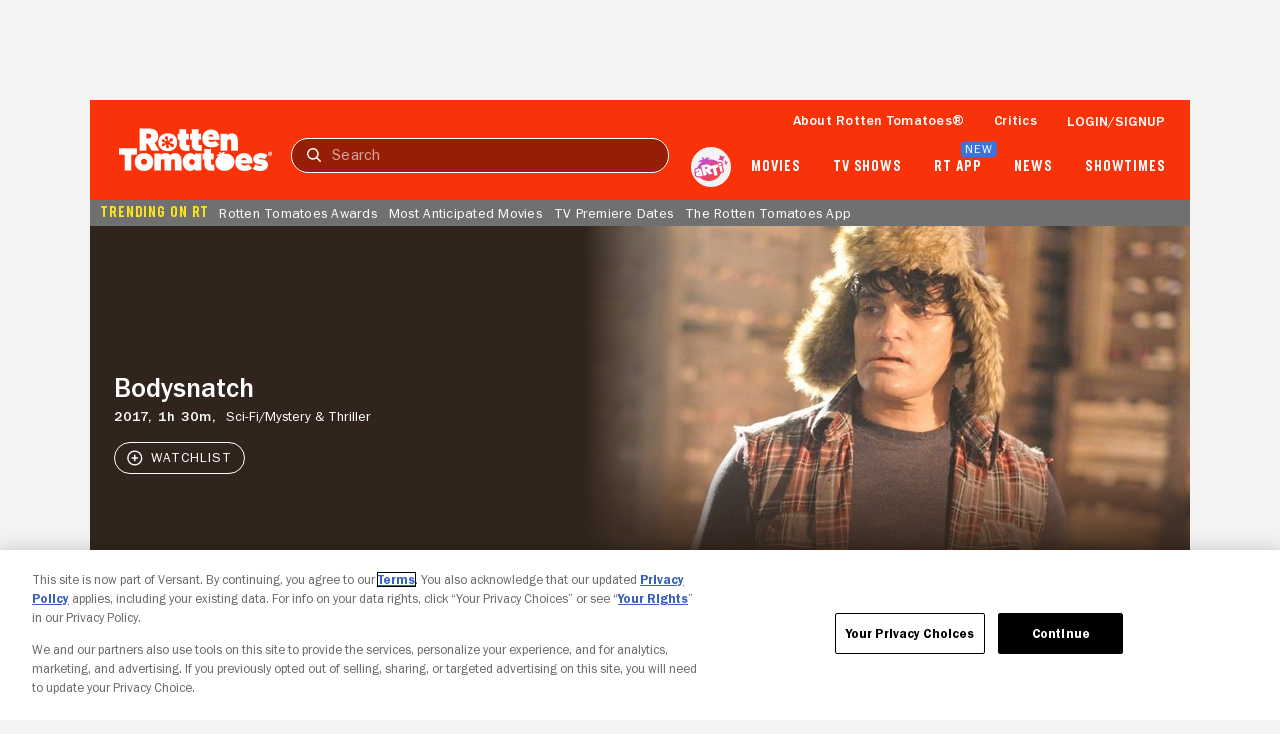

--- FILE ---
content_type: application/javascript; charset=UTF-8
request_url: https://www.rottentomatoes.com/assets/pizza-pie/javascripts/bundles/roma/rt-common.js?single
body_size: 974
content:
(function(a){var d=document,w=window,u="/rt-common.js?seed=AIAmVdCbAQAAWClpZuY_jwC158K0BZWmucIlM3qWUcizytzNXRtQuTLxfWFA&HgdtNmCjYr--z=q",v="ZtPtTEOmt",i="318bcc300df4708948a0c1b4eb53f2a6";if(d.readyState==="complete")return;var s=d.currentScript;addEventListener(v,function f(e){e.stopImmediatePropagation();removeEventListener(v,f,!0);e.detail.init("A4ePW9CbAQAAW7VqClc-2WVwUkPyObY1MLoukE2ZAKcBkpSHLBDBEfkmuKqoAQMW-gnDFKyTwH9eCOfvosJeCA==","HnlyaLc6Tr-UjIhm2YdSNbuGX7Bz_0oMVptWgZCwEsJPKif51OkQex4DR39FA8vq=",[],[1709005172,578271495,1035849012,1948106865,1215079074,1236259684,1916350706,626536321],document.currentScript&&document.currentScript.nonce||"9pm5sGxja4nNcj2YOLFHj57/",document.currentScript&&document.currentScript.nonce||"9pm5sGxja4nNcj2YOLFHj57/",[],a,(s||{})&&(s||{}).src||null)},!0);var o=s&&s.nonce?s.nonce:"";try{s&&s.parentNode.removeChild(s)}catch(e){}{if(d.readyState!=="complete"){var p="<script";p+=' nonce="'+o+'"';d.write(p+' src="'+u+'" id="'+i+'"></scr'+"ipt>")}}}(typeof arguments==="undefined"?void 0:arguments))

--- FILE ---
content_type: application/javascript; charset=UTF-8
request_url: https://www.rottentomatoes.com/rt-common.js?seed=AIAmVdCbAQAAWClpZuY_jwC158K0BZWmucIlM3qWUcizytzNXRtQuTLxfWFA&HgdtNmCjYr--z=q
body_size: 168236
content:
(function c(l,u,G,D){var TV={},Ty={};var TS=ReferenceError,Th=TypeError,Tt=Object,Tz=RegExp,TM=Number,TC=String,TB=Array,Tk=Tt.bind,TY=Tt.call,TR=TY.bind(Tk,TY),m=Tt.apply,Ta=TR(m),e=[].push,r=[].pop,y=[].slice,q=[].splice,X=[].join,J=[].map,N=TR(e),P=TR(y),W=TR(X),I=TR(J),V={}.hasOwnProperty,O=TR(V),p=JSON.stringify,Z=Tt.getOwnPropertyDescriptor,Tb=Tt.defineProperty,Tc=TC.fromCharCode,n=Math.min,Tf=Math.floor,TQ=Tt.create,a="".indexOf,E="".charAt,g=TR(a),Tw=TR(E),TP=typeof Uint8Array==="function"?Uint8Array:TB;var o=[TS,Th,Tt,Tz,TM,TC,TB,Tk,TY,m,e,r,y,q,X,J,V,p,Z,Tb,Tc,n,Tf,TQ,a,E,TP];var H=["true","_80cB47dysaJ95TM2fyWiF96ksxHLVRx","Oyy05XJiW2tOB117XQtbcqyI","HZ1zIvqzpb7shvo","7zmJkVtVZF88XWo","f7tEA7GpvITqtA","4i_Z5xYJPz5HOgINJEEAY8j4BljW7w","2PtBLIiW2f2IisyT9w","bvljafTk7djlnIzny-6X4A","WtYpb_nEnfGjhq743dm44mlY3_cQfSgAag","oJx1I9-Ak6LRvw","object","ycsSfpD8z6jVyvSV1dPN","nodeName","6b9bFJe0h73NsZm1","zWw","zOsMTIQ","number","-PVMB56jwoL7","NxrBhRwlJzNVNxpi","eWr0titK","QFeW_GpzQFcaZkFMYgA","qbxAAuONs5c","mv07bv-7zNuV0LE","m7QYWp8","\uD83D\uDC69\u200D\uD83D\uDC69\u200D\uD83D\uDC67","HrcOc93T0-7_5A","MqZAGQ","T1_ttEoy","tWbAnUw","QQGw_WhZF2leFCZqSRZWZ7SRUw","UEjGih8oKQMvPUFXeQR_WIy2K0Prg8Ct_cKJAtWQFLdNSt_FIx6yUmkiqd5xvMeDShwJNHVqWtYbYAShvkqcDs9H24mr40Q","getItem","wvFoPaHBnqi4m7_xug","TUa_i2FXfGdk","RifgsFM","Dj-u9jpPaUxw","bJJJE6mxn4_Ev46Uod6S1n561ZgZYTVm","height","\uD83E\uDDF6","_SKp2TMSYRY_d0w","4SeA4VRdDiVd","qIV4IMazkL_zgN6b54jpqzsyz_oPcQ0E","gLgYBdjH2_XvtuSP","PJFSGsKVmbHDt9eezw","D61nf7b9ieqgyv2-ieeE-it9nO0G","U9VVAeT6nLiFt5Q","dE7A2BA2LQcsDHhnYSxwfA","^(xn--zn7c)?$|%","JCCP1FN0Oitl","zJF6bLuW","1","^[\\x20-\\x7E]$","VmKCzSpZQm8H","min","l2255CN4TUpeWnM","BkzxgSI6ck4zOmYoTQ","substring","getPrototypeOf","8E7n5SA","0","uUqcg2lvd2gtTSM","abg","LO0UX-jc79OXkJS1pfWX","WBe3-jx2IiA4WXZhEyNGVIiLIxvt3ZCHnIk","5Gb04TwIGi0ZAkVNSh1HSqWb","h7MXW970ssLm0A","O6s-ZvLP29zG3OTN","5BHqsWQDJAllAEJ5a1Y","ABCDEFGHIJKLMNOPQRSTUVWXYZabcdefghijklmnopqrstuvwxyz0123456789-_=","NDGn_h94b3RuUnFoL0YCAezFYnqb","Efkoabv0lA","bnbUrSUtEm41I10","value","OffscreenCanvas","location","EPs9apnv0cH15g","bcVFOcmx7A","\uD83E\uDDED","floor","OjDV1hBKXnYGY1M","k-4WWsz55baLx8TP4oDCjQ00gIMb","4g3xmgtdMyZH","pR7C2kI2IAQrPwNvCWUpEw","eSrVnUsCWDFDcxQETShRS8esJV2ggdauzZi1TcGxGLA","Object","pn3H7j8JNhsl","G4pZGJ2qjZE","dftTTd-PrZw","yWGTxwBAKWUpP1gw","TwTDkG8","Xw6TkWNpc058fQ","6\uFE0F\u20E3","MvIkJajH","iframe","1lzb1As7ckgxIF0","kjnCnhk4AgJg","p-YLX6Xdptu_7g","nodeType","data","name","QQ3gpAsBYitFWw","3q0","pow","forEach","0qN6I7aM","OSO0p1p5TGVa","82qh-FNK","uFeLiE0AYwU","_h2f12omN0JqNBFednw","p_4cRIza1_qY","w1rcmCEtHhMeL0NFawBvZ6-_DUnnuuS9n6TiGraBHbNzbO_fCQzAanYXxuNs2u2_VypTHzAM","Hlmp9UAQV1o4YBl0Ng9aKb74","ReferenceError","S0GTymJaUFQ","SehkJMOWp6G8","4YN0SbC5j5zjnA","GEPa","cMpuYJasl6KC","Nkzj7DgvCTZOHywx","b7lWBrbWng","FeYt","_NMlcaX17LXa","7hg","i9dMKfOqjJ7y0a2h6qE","UesXRPT6ntijrA","216x6F4bIQ","4-5pIK7Nn-uQuLKf","OFWUixNBDEkPUEEVRzw","KeooDvL59NGXx5iy","4LhaDf2MtJLZ5uOptoq_","ufdqIcavpJ2AnKT-qf_w","\uD83D\uDE0E","FALSE","form","description","UNDEFINED","HVaI5hZ8TAdfSA","r_ZCBY2m8Zi1","d0_3qCt5YiJOFz8","1VOGwVNjQWc","Bj6x8R93Y3JVPCBlcHAG","FD7LlGgRLg9DdVM4MgojJf-hE065heGukqKzdbiZbQ","8jaL30MaKkpDWmci","documentBody","iMwcQez52LiJ7MyV5Q","pqU2aYH1s8Phz-Wk6_SJkntZ4r9bRBJIDw","JV3Tmj1gehUeflwZOihndKj4","y4Mnbejyu4TLwZ3Ipe6uvwYotPhhb0hsGw","QA7U2hJ_","opV-MvqooYj7lO0","body","FDO-yS9TMAMlbG0p","vXigvz0ABD8fVSQoFR5fSujRIWnw6Oc","q_xlNOeopqaW-_C4","xnPh_D0MGAcWA29ySSVRdKyAUSE","WYdpNZL-rQ","IBfciCA0AkNOMRZeKA","GgqIjEJTYWtjdQ4WN34","ZYR9JI-XpLvBgo-jie4","aiXInypkV1Q","clear","uo50Icu8grzli96V4MrbuzYo1A","mMp0Mg","UPY","\uD83D\uDEB5\u200D","KNpBHY2N6beHtpG9_Jr-_DQjwp99","T4A2K-ve","call","gxqd3A","913flQ4jFXYqDg","fZcfTe3zysq94J2FpN6ko2A","ZBTAzkM","OX-YlUN6Z0w","RegExp","uEnajFkQFAY","File","[base64]","GcsuaMGIsKQ","s_53ZKe_spmz2YH67A","qznxqXcyCSEqLio7Fw","characterSet","w7UNVN3gqanw7JvAuva2lQ","sort","Lj2g93tCSHhOH3l2WQdffbudEWqPvP-ws6aBI7_dPpF0SuXNCnblM10Egg","pkKSrXxmT2cs","qeU","pd9TGqnD0g","Y49AebukgZ7_ievt0oeDqy4N1b0qLmwgICIU5w","oNdP","WJdOFvK8kIGZoJOf","5aNLHLaz_Jjz_MuBqNeL8WF7pvsneiA1WG8","VhGFgl5VPjN4VC0iJBElNuyPAWzUnfM","TCA","X2TJgG4WR0RNORAUWFA3IO_-VlOSqPeyqg","ycZzL5yPubep","qDSTiBZHQ0tyf1IbFwceTJC8QULJ","xbMbE-Dlh93w8A","RxnhuBNLcDc","global","pogwPsrnvrvIzQ","iDa4_14FN0JzDCB_W0cRGNmIPE-jgpfd","4bwZWKXA1MfP_93Bhsq7tn87yoItaiFwVXNm13xT2Hu-rGsYwswB7qLcCym8DQ","bSHt3xsTMwZSGg","AAeooWlZA2dkdjQvFg","62v3i0cQ","oP9jOKvX0aa_j7j_","eH0","Q3qI0SpYY1wlMDN8aEJhYIc","VSKQghlUbEM9clRIBmUlEQ","9zC6r2BJGg","XTmcn118OURjWBB8LGg2D9v2fBrazdfo6d0","jiuUkFpm","rXKcu0JGcHUObFdDcA","GzmekUN0L0x1aBEXJng4DN21LVzunMX2s5GGDIieTe1OLY6XahHTE3ZtrIAm9oHsB1FCJz4iC5oE","xFrdnEMHIA0mOwZsFmo2GsnnJRz2ns-0jY25Q_nAVK0SYIu4Z0HIHg","mC_gqC8rWwZldx14eWtsVpyubG2okN3zpZf5","zzDj","ukzEnDk0MAcEPF9UZQ","Xj2J0ClD","-4M","round","cqksZMaTqO7shK7g2fyfllEbpPQrCgxeLAhG2AJ6gXU","6QHdhyVkMy9WF2oaXmY","toString","zCOVkxFAeE1vbE8BKgAFVIW8UFI","AN8mfpTh1_Y","kd0w","QQbIj1QMSgg","7AGN3nxGVU8","MWTorSRbZS8vHGc4AARaX4vOZiDLgNM","iXCjpWA","AO92P4eB8r2t2Lumy6zIwQ8P86hIGFEdbVQS7lc","pbQza5_-94GPrKqPvoPK1jgw","UaAcBYX0tsDP443zjuG9","\uD83C\uDFF4\uDB40\uDC67\uDB40\uDC62\uDB40\uDC65\uDB40\uDC6E\uDB40\uDC67\uDB40\uDC7F","getOwnPropertyDescriptor","CjqdyRxOTllBZ0JsGE08DveiRAyo","fLIhd4706v_FzfL3uuqtmFVH-PkUSQI","FkKEh1JxfGoSdwIcDm0OQtLpIA_W","SFs","Error","ung","o_k","hLNCBcuEwsrD3piW2qzg","B-ZSB4ezt6utsN2L5uC_jEd1udZRCAAoaRhqyEYx-nuBsXk-6tEVwPO2EAqAP20v09bbz-ym3XaO85wZGpMR","C2Ka22lmcA","8AvTgAtxJAMjbgsdM3AuDZ-jP1qhktGfycj2FA","CSS","removeChild","Xh7u4w8sPw","87JCBqimho_0tpuSrd-F_mt92JkNIyQ5dT01z2NY3muxqQVGz9sFr7fOAjGGQTh7hP2RzK-Tnxbnl9MrMw","","-CWN2DFdVgURMwI","5qsaRofEutzy7-Cm","VXmR2EJqCXE","open","WmyH8018bg","9dd-KLiMjaeM17Opnd61omZU1KlwLz5aPEpP5WcrtV-T","m6sORL7TnQ","1rF8eYWIlYjUpw","svg","VINAHO6N7pmP7cLKrYC2pHJ6yoovXGYqWw","NDqgp0pJQWZmQRE1A0QCMffVEGbYpw","4wU","p-tCfZaaiYy8xw","pBGJ3WJtQw","YtNWF9-BrJygoA","E2jKhAw5LxM_N01aSRNuXo64","GiPc","EvQ-e7n0q9aN2-rli5o","YNpmDcjWk5be8YWK0ZLKlwEr","all","mKkhLov_1uk","ptdUHa3n","GFflslM1OyEnf2I3NTBHXQ","\uD83E\uDDAA","af9XDeCVy6LOiYTbkY8","_yKl9W9ABypDWi1VGkQJO66ZNGjP7-3Kkw","Int8Array","0wc","Array","4ZFRFqL3lI4","Symbol","4wz8viceDCdYBS0","TypeError","0cNTTo24oKempsj796D1xxwz","JIBrOfu7hrnbi-0","catch","70","attachEvent","vaUsPuH9yw","l75SWK7v_g","HLtSG8mflcS2","glejjUFbZ20BbEsVGWBXUdvvdx0","tvosVZH7yfaz","\uFFFD{}","TOI8JfWknYbli6H51w","ZYFgLoWMurnc0g","dispatchEvent","q8hkHPG6-pzJsrzl","CRW61Dl_WHVlVFMZeBc","1Pt2PqzG476kmrg","aZlzObeWmQ","mOlMTKCr_YaSotLB","U3bv","oK5tD-6PovOtu4v6","children","QQSblVtwYnVGRRweI20PIcLjCF_hkJX1","ychYdozJ0qE","VeUVQrXD7NrO7crG","5UnclUUZCCst","H5ZrFeC7s9KonoT1r7CqqzgPko9XDVQiWSYZ9zMZ5QM","hasOwnProperty","YNZ9ZM25","parse","[base64]","8irmuyATNEFvISo","dESp9iF2fFQcTjomHUIi","qMEUVuPIxMK28t3D","jjrb5QkLAyFQLRcP","r2jy6A8qWQ","Ax6GxGFqX0F7fw","8uAme7j5","rA_5gS4UDDlbDRk1","WtlQH8SIqZjhooDnhvusmAR3p4VIXwogbQhrmEI","5_QBPNnB3g","parentNode","3FOv_iJyURl4YA","{\\s*\\[\\s*native\\s+code\\s*]\\s*}\\s*$","5gn_uAVaFBJ5O04kYEIO","slice","n5YsSa7Hyu3N","PbE7aMG4mqqjxPU","vvU","xNU9YPPN0YE","nupSE--80JKHqpzU","m0yh9GRhRkE5F1o5IzY4","oSyQg0d2WkgAamYtew","1pkYEtX1_Nr-64GHt-migV5oqM9eWxVrTFAvxSMI3nKV_34j4w","gnD6tGI0BywF","TbF3I9CtkLiV4dGemaus","a7I0cMnF9vv2x6utg-iHj0dX5aEPUgxVd0wK8l5p9VubhAc39Og6mIXMcQywfghCv__g-5-ktSHYvehcRA","Promise","Ru5_brGBgfSTme-104-C_iFC2OcZZTMQBQ","b4k7L-H4_s_4ncq9qv6Blkdo","j_QWX4HYy_WV5N2Kme7Dik4Qvdd7","vdBnOsue8Nn5jqGTxPuZmw","RehP","_giRilV6bFI8aQ","jm-k4zRwVlA","Image","2277tVUXPhAhBS0","oL0YEck","SDry9ToDXzI","Ys0xcu3GyfqDia-ilPm691dK17ZfbhFTI2xL4A","addEventListener","URL","rTmT03o","cIwsc8rC2PXSx6e2pA","oPVdRIuSibCb87zby5bo9SkA","xUCzz318ZXk-AA","oMw","concat","zQyE2nh2UkhAOg8X","WTWm5C5Ne1s","yFLTjzgwEmMDInVacA1lMrWjE1s","gMR8AJmj4MK1lvW_zoTP4Fl89bQtAxQ","createElement","click","iMElbZX518OwmbrU","-YdmP8aP8J7tk7-A-vU","QNgsRQ","QWw","Y5UFBfnyrPLsxI7k","CjXCyAg3NVZcERMTIkVDUd2kd1jd1tvundaSRdvWWrULMcbZelWbBDEl-YIigMLmG19JbXpkTdAEJAr04lHNQ8oYkJ8","rcBaH7zjmJyDr4rfpYzk7C13hslZZScgHSNp6ShH","Event","fvF7c4WvlbWIgdvz3J_x5jwpyaoefFwXWA","6iSw6Et1dA","OAw","27IaDdvkt5bt","nUeg82tNMW4NEX4RAhsfM_utCy_Uk7k","bc8rYYE","05NiI-utmbDtg_CO9ZX9oi0f0eIAZXELJTsA_jJ4oFvpm35Ok712oM7aRSLFFi0RurWjj8DQqX7ghvZANqptoHqrFyMYFeVoDz3rvk1Iqilm","\uD83D\uDC79","ZnfTiRlsVg","7-IWWc7mmw","navigator","xcY8Z-LI0pug3en53rT_gToHvbUwKmlbew","function","lmXZwDksYxUNGlIrTD9l","DQmAm0lDZF4","yfARV-3hyciq-8g","event","6yHptAIRKD1T","nrU0a-3V1uvM5r3QyZXNzToJyvkvc0BVHmgGvzN3sw0","yGCAyjFRf04iOyk","ct8pb7rhr_zXh6rbgQ","L3mFzG41f2Q","evwdUcv3_rqU-cuU","6lflunYvLGB1Vw","\uD83D\uDC3B\u200D\u2744\uFE0F","ryPRkk0EEQ94LFYOXClc","vuA8Ys6hkuew0_3m","aDmW115_OA","qPhuMqrZoKu_lLrupLzJzQ1QttVhURUQHRhVyA4","ntc4acCH2g","YQm09TpDfHVI","String","\uD83D\uDDFA\uFE0F","SMFqVIiXvIGhsIyco-b5jUFksMFRSBFdGkFzhEJF4SqJpBk368YWkvCpKgK4","Cso4duo","NiSG2is","OptgY6CN","[base64]","^[xX][nN]--","rLNtLvuxg7zh","7zn-v1g-ChhLKx0vHDIZFtKBPg","9iOHwm8idmts","ceil","\uD83D\uDCCA","hxWlpXBeC2t4VyBfP1YLJ-Tf","aZsFRNG7tcDA4w","a-FkLqKU1vGPqf6j8pvI4WI","pSmL1itfBg","hTTJ-QEwGA","A0Kx-UwbM3EFHnU0HCB2DJbacifCkM_axZKGaNO9R5w","4eBLWdOj9peP","DCm93HBcDm11cDg","Proxy","O0z6pSUPEig","ErYGXg","type","\uD83C\uDF7C","Vt1-KIeds9iigu3OwqzCjw","uVet_RVOMX46UnhePA","KFef52o","DMMlcc_NrK6GjK283aI","defineProperty","lastIndexOf","MiW66Ct3ej0","Hq5eBc6m","iPUtRqLI_Zjq_8yg5fb5","emmL2B1FRmQUdQhHF3wjQN3uLUfNu8_n","HiWMmkc","HNxH","AUvekBslZhI_GEE","l5kkUpr85-v8","filter","ZDOI1zRRAxpSPwMZFBUqK-iyAkk","UDKEiF8","9X3stSoSDg","join","lYdLEuuVsrjolLCR","5txMUZKnv7m0qNvC7qrK5Q","q-RYA5O7","unshift","sR6Or25WTkdFRyEK","94AtPfvZng","yO9bOg","4WmjxX5EQg","t7YPEb3C7NXa","uW3y7y0EAhwvGXF5QyhLeA","p5lCZq-Qwaeh07U","WdgaT9ju-eGR_9OK9umDw1VhutBtRxZ6VVdry0U-73WVokVx-tAG0-S5Ag68cn8qwNPP86Ov03-a-p0NH9pYzEjacllvIYASd0C4t3Z1gF4PGxLio9_Tfa_lITc","knivs3IvXCpsGw","9","5ZIDDQ","w7ZOGg","document","AkvtoQotSiM","RH_Y9ToYTTEPAHkrXhxJd6eGCniD","yq0wVffZ","\uD83C\uDF0C","createEvent","AVvoqXQhPXp4WnNXS38","XTvhykFU","bind","v4F4YQ","IvtGRYyk9NE","Ji-dzU56dVZ7P0RNYwFuToa6MUyi","YORbA4-wtZqru8-J","vqZVG67NrA","H2uN3mttQEwtfUVRaBsPPbDxFlLgrrCxsPP6Af6dGbJ0KduEEl3fYXo7iO5C","nUWKv3FJNEQ3fElOLHs","charCodeAt","\uD83E\uDE94","3odbE_GWtYX0iaCHo4u9vmw","CustomEvent","href","r3uCjBdPJQ","9gDenWEIPxc8R28y","2akm","E84fHYCVuoy7_ISd","8PIhaA","K5NuOvS4","qO99","SkL45ikSdVUyIUM","6WfViEA7NgQQfVUPIWIgAg","6I1ee7Y","z_oIBN3sp_jS_JDdptvwow","replace","IsNBHoHr_K-q4cU","yMhZVrSmv767sc3a-g","quZPBo7aiY6crKrKho7q7zBg","onreadystatechange","setPrototypeOf","hwv3oC4cKyhWBiY","kKcrW-7L3A","iterator","QeQDQITWkMyQoJjliLGDrUt7oYQ","\u2615","-CyN2DNH","([0-9]{1,3}(\\.[0-9]{1,3}){3}|[a-f0-9]{1,4}(:[a-f0-9]{1,4}){7})","bzbGgiwiAgtwMh8WKVsBeu3sTAii56TrwfOjW9icWvElP6mIEhc","s6p2VYE","\uFFFD\uFFFD[\x00\x00\uFFFD\x00\x00]\x00","c2963764368180fe","80","ipx3dOg","a9QcVMM","InuI0i5Iak0QJzNvaElwYIbx","textContent","xUKHxxNYFVEmPhB2IjARDd7qJQHsqomTip6nWOTRRA","0VDNmhYvJRUjchQbNGoyENT3YRvXnZHzlN7sUNGCHeowaIasehyEQwJvqd8pw4D3RBcH","XMLHttpRequest","ZgeewCkUc0RuZl1eGkIoINM","ceRqaKeu6Ni4gcLAuIys2RI","C0yy6zY","Y3m5_ydfRnlFVmgTdB9EaaCLRHy6uc3mhOeDcZg","innerText","KhKo9BRHWCoPAzQ","eGyf0WQFYg","assign","bCzAnFwdXFtfegkUTTlkHMGqM225i9WH040","4Xrm9SsQGTQ6F3B-","31z8uisLVF8vAA","Float64Array","dgU","uFfOhz85SgcCMwMecxRwebe3SxDzseq1xg","QNETIOr9hfyiwPr3ncP5_3tM1rRqbmUb","qp8KW90","HBD3ino5NRE","lAjbxyUhGiZ_","P_NA","NcEUWJvUj8CDpA","_9Usdqc","ZKMleePR-OPW3qmtifw","ZyLXkl4TcDlbZhxzUSdCHYk","uXHMsG8LHWh5dlp-Zg","ldgUWLPe68md5trE9cby_DNrzoJ0DCFpWHl_sXResGih-jgSi4dQ","documentMode","R_A3N6np1g","onload","sWm0tzclDD0cTA","a5kke7nnxurC08SD6w","DkGevXNIFX45E2lgeylp","MPEENtfJ7Q","lsddGLvkn5uEqI3Yoovj6yh2jc5nJ2Q1GiR4ljtI2Xrp8HZTh8ESueysA2OWCykh25uP2v3E2Ey82A","arguments","km72-Q","X_07d_XcuNvAl-yqp5E","vmG66RJyS052eG4","submit","pp8gYKfn87O2k7O_jrLczxUG4Md7VQ1IGlU","KI59XoeUg6jFpYQ","hFeo8z5nAlw-CX0NJkY","-jPyulk_Fy99ByY","R-pdH50","Co1hM7SjrYXx1w","capture","Vx7H6Sc_BzRu","GPduJ5-Z6r-glvWlkLjb2BEHpa8eAElWdVEJ711ui0aYjxY","PeMoJq-TiqCG26ugig","IA-P4zxuUHo_HHVvNVM4ZeDSRA","message","RDf1-zsHUw9zdREwOWA4GsOrKw","WJh1J7uQqJ_4iaiRmfu3","tagName","-HjEkBg4M2w","method","nR__ig9ZPDhU","lWDXxwkyMC9yG1lOfjBvb5yO","rO0aYPaw3Nis7prI","Int32Array","luQcH8v6296W4d3Q5qw","Hel$&?6%){mZ+#@\uD83D\uDC7A","setTimeout","21","2QQ","QBSA50peemVXcw4XMkoQLNeQMCTZ","jcF8KcaxsfXg0_TN0-iCnVJcvJoOFF8WTA","A_B1Neuzl6uCmQ","Txqa3Wg","map","FEXEzgkpIAYiN0xdeiR-TJy6bwayx8q89crBRtWRAKdBbNTUKR6TTnkjo8l8t823QREDJDFjS8ELJA6qrg6aD4tG1pmn4lKbr8sIDZmyXpzYmNdjPC9I2ysmzd5k","x2_KlCEzPh8x","OPZ1aK6anpafkOHt0InLzT8e9Kg3PW8","indexOf","put","get","configurable","C70","ysZ-OpeMrq7u6dfq0ZE","ZL5UCK-hgQ","Sgm0qlJXXnpcQw","setAttribute","TRnjo1Y0ES9iWEgBfhJuLQ","\uD83C\uDF1E","Z-wXSpfIyfs","_BXCnTcJEhJ7Mwo","egu35Rtld2ZdWQ","YIpUJM27h-yZ","uED7-Ts","_Tm6oTR6SGtMeUxcAXs","8dZ9Opa2vYz0gejA583u","reduce","NBrPlxMhOzY","rs50NJDR_YKuhu3p","S-4LW57eqtTc8tjz0qmWwVN7h8wnZltiCwU","e5MtZZ35-tL919Hvv_WOmUoI-A","YAXGhhU_AjddKA4fbzlcWp-oZgq9mMamiMLyH4n0IuxOftypYwfQBHBu3tBkv6_lHEofJG5zDaNR","EWL4uQtdVyA","xttsNK_A8A","o12Mp0Bh","9inro10SfhJ2LjEBcn9xQg","BnrHhCwMDBFZS2ZX","\u202EowVnbZyiQ\u202D","7bIiO9Li","HTiBmT9HECYPeVBUKRo","iw2cz2USMxA","3qIxbteOjtzDjqvn2A","o2mG8BE8Vyo","YOo4fPDfvv6RguCJr4eLoHIEn79AACMeZCQZvE985kQ","Kk-mvERWUzw8RGU","log","M-ZwcIOb0aeXufM","s6kBWQ","ZsMiY4Tw-9WU75X5jOuCy0E","DRGWzw","YW-Ah0kKWnxe","OEig8UpW","cbohd8ue46_t2Oyk17-Nm1cd8A","G_ZnN9Wsmr8","6Ebjo0AoGiYhExUgQAddXA","BMM5PvS_z-i4xeut19uP7y1lzL0neS4aBGlkjnYjvFjoiVBw05R9udXfUDSGRmwSgrGwisWX9VOmzY8aErR47Untaw","H9cmTsfK4_eb9f_uyL7q","\u3297\uFE0F","0wCMxWB0UEdTMCsDKVFqdA","boolean","-Bza7SM1FRRrCXp6Qjw","C6RcLNPZnP2Km77EmJqOlg","_VSy8AB-Rm43Vw8","9P1JDt4","JvEbVdLpzN8","6DXYghQ","ggn4uA","luVdB_yGxvPZuIaJ-cyvsFd4","WhGVxy1-SWxB","RbIvI9fCxeCX6sY","BqY2afjRycnGyfDfiqXX6Got_Q","UIEvent","b2zU214OJw","^https?:\\\x2F\\\x2F","oPIZTuuh6d6z6ZA","RV_U1TM","jPt3aJG6yOiOnvX2lg","c5JtMdK9u5v1l_rF4cXv82Mb1g","tMVJfpbdwa-MoJmTxA","p1nyu3Y_FjYcPT9R","Ph-1sj9GZm0CFW4","sFOG-XEA","\uD83E\uDD59","parseInt","RkaHwg","_23XkBA","apEhLdPLjdjS0b3_mg","NGyOjk5lIGBKfhpmIXRXF5c","\uD800\uDFFF","k36Sz0hySQ","HRv4qT8FGl4","B3fb1g8KSWUEFQ","tXm1lVFdZXEKVA","WMMeLOXOqA","lvwESMzy5YKU89zG7IHDmA4koosYElduVAJBxRgZiGfO4hYWtJFSyvalPFr2RQw10pCH7bexngSE5s90MoMClQPcVVtl","3rlkWpGMtI3bud_J4LKDhAYh9YgCAEMnEwI4ww0PmyHf8Fp3qJJV2rXqfw23","start","qALDiWcONh4cHg0NIAUwMuA","NmDomA","4VKQkG11XnU","E3LWn3YFIzUXLTc","isArray","tG_q_R8dPTQzVWtu","5-8eYNTp-OKh7f4","AaIOUore_cHwx9auyLI","eine8zsLBgN8KxpENlEeXIboPy_G45L2","crypto","tIhDErquk7fCtYuQ","ArrayBuffer","Ah3Vh1gKNB5beBELUTdcAYC2IAK-ite51MmuEonISv5eddr2Kk2QAmox8Ixpr4iqCU8LM34qXZFfL1ej","G0_y0Dk","niWzoUNG","HjzgqSUV","t0b13RYn","Xx7HjA","vjXAhSshPx1jARgSNkM_cg","I6FQCeCmuI6QvomJtA","charAt","w_89BcXwqg","Function","apply","Vwi56DRcK1Q","1IsdTrfL1cf4y5jTxcm3","Math","IpReHsaCsZSWlpeaqom6p3Bzm8M","b2bE","jm2--TZnOjEoAy8","7ibT7xsMHR9RLQRFLFYYWYvuIxHP54_75PCQXp60XfhXSerabTCsT05E3OtP9tnmEkJTdQwyK6BmSEPl106WNKE32IqJoUOf","q5NKLJyF96g","zSW14mBKEGURRnk7Tw","A1755TMfBD1aGxZzP3pvRofvZyE","performance","RoIlYc3k6c8","\uD83E\uDD9A","vLE4Zbb3","cD3SyBcwbAg","GTzAww","lFi59yRweX8u","QpU","BSLCh1ATCSJNOVFaUDlLUNqhZgG_icvjndL5A4_-I-xYO9ejckLUDXlkzNBl","charset","MNhOEaW6mP6J","_J1oB6qqmqzj","Rga44AxjRmFhWmh3HV0WH_ra","8BvFs0w3GnAPFg","t5QDXsXj-bHw08vs","nkQ","3wLPkWg6HA5fJgs-AQ","S5xXCtWYh6bSp82K96zSggUh","tPwWTdje3oytweLT07TqnRELqKk","35JPdY68marsrvff9qeEiTco","_K1xJveIq93g0A","-jaRyQ1P","P6ALAtL9v_3f44f0ig","qL4tZK7l7JO8l6mgkA","9xG-oXNue3R4HUcp","TfdTRYO-0Ye9gQ","prototype","PhyQ0xFqS2FQ","g8prK9yNnPTWy-vx0g","gDfFmgNaJR8RMgpbOjk","U9Zgc7uB","sKYUXpL52ey6sZyW3rnw7jQ","yb4-f6v4-unPwuM","KECR","_lnisHQwKwY5Fyg","u7pmf7CYhO7jmODi","JCA","RYImN9vQuJnk56PFqw","Oe9_J73clQ","40aguXU8VkByTX8ZeU5Fdw","85gCG-PRwQ","url","7NcJW8bj","BoNmJImC_qLZ3rTB1f7T4h5ryfgCQn8","rKEtd4PO0qK3ham7jrbU6QUY-8tpRg","3Xbx6T0sMglPKThfQmVce78","kQWMrF5mVnlVcBosbWpRU_PwGxHN2A","TRUE","RjM","50Oq7FdRTHAvGD41IU8iZvrc","6lmyqG4TQHUzR2wtXA","Infinity","RangeError","yWDalmoFUQAVYUxLTw91ebbiXQrqsL-70e38U-bLUA","FoRhJbuX8bTRzA","FJpnKc2Tq6XTlg","enumerable","Fs5mDdOtodPT1-H4zew","appendChild","Q0ey7BR_F3p9CA","some","Reflect","B1CXx3VwUHg0a15edw5uOA","DG_P11cdJB1iKQsBXzBwRImheQemkNA","SgC-4zJ0djEvFzo_ES5FXJyAeVjnxInRhcs","H3-g7GZkfiwXfV9z","7QG_9w9ndG5NUH1oPWUSHeeQdj-Ky4E","JLBHE5uis5vujqyRuNS44w","querySelectorAll","o_YNVOWw9fg","interactive","ZBnk53spci1uHA","5X8","CQfr4TIODnVyETY-AXxw","SfxjfpKGzq-CquGd8Jk","Y5RcB6uCvg","tME1edue45Q","FJBgNPiivLj_ivOs6obruz8M8KoxUCQHNw","XPFFAv2Z","querySelector","-GDblQEldnE5EQg9TSxx","n6lDE6H5n4_quQ","fromCharCode","Cq9pNcSrloLGu4u4hqOBgUwd","_kak8BF_f08qUzw-EFYhNrfWN2ff_g","EzDiricDMUJ_EiNrDA","push","Gj-Kxm1sUWcjPg","^(?:[\\0-\\t\\x0B\\f\\x0E-\\u2027\\u202A-\\uD7FF\\uE000-\\uFFFF]|[\\uD800-\\uDBFF][\\uDC00-\\uDFFF]|[\\uD800-\\uDBFF](?![\\uDC00-\\uDFFF])|(?:[^\\uD800-\\uDBFF]|^)[\\uDC00-\\uDFFF])$","sin","5otbWQ","koIhKPyb8NTn97Y","cO5zYauMgIGClA","N-0qN-rf_Mif3A","c_FgJfO1","gYQ","T_4RWPfzk9i-uJqI9IrboTAhz5R9L3lkUXkvoFYS3W0","hBPI3zg9LQ","04FYHPiFrZ_GiLY","left","wmaLxBtQF1gdO0BTAHYmH5_2ciDy1ojGj9D6E5ffccc","rrUUVMnivIfwxMfvguW5jQk","uPZYGba1mZD6uPvE447w-w","e3eK1AVOcEcM","XmTTg2kODg","QVeFzVdoXVAIdUZ4bxBaCKA","cFi05TdgGH88","WWDL3hMfGSYMaCRQ","2YxreqCVxaawmw","9qY","action","n6NkfqeclYA","bnA","string","frameElement","GgC-7xVjZDcXGz8DFzY","status","initCustomEvent","JHSfy0dreBAbS1heeB4fGg","byteLength","eIJDR4jH","D1OatnFrd3oYVw","Zct7fragvg","nT3jtzYCBTtLKgg","8jbsrWsnIlZgSiQ","VW3B2EIZKwg","HzyLiF1PX2NNOHoHHEg5LfM","SXO38kBDaHsdVXpmQi1XG5qLO3fLhQ","HbFvKbKtvZb0wZby","rDrElFwD","detachEvent","KEOU0XBrIQ","dXCs_R16RWJtRWV-XmxEQJONYzo","MH2dlVt-ewkUe1tGbBAaBIvWLAyDgISm","NdQ4ctiapA","lPlNUJ4","BhzPrhE5Vgg-WAxqX2l1Hg","LukSUYPQ2s8","ce1JDZa7u4imusato_uvhlBgpINMCAw1fxN731AU2XCLqiV74dMWyPmlbxE","443","yo9tJPD314o","zJYyecDN5bzyz6K8gf2UyFVe5qMOXAVXdAsC5xlg51CQwxQ_puwtj5z7PQ","QwPys3s9CSB9E2AeZQVtMr2PQXKQ9ZSc6evSKJymMME8Tg","RbtZHbeqwZzg8JvJ8tr2zA","CG7b0QE4NgJuJQVGD15BYg","LOlwPYqx3Ie2kJWI2q_HzRQS5A","oOlTT4ui-pmwp9O56_PlzAg9ug","Xw6WwzdOXXdqeVtNBlQ","rXjw61ZACmk","1TvI4hERBwY","split","unescape","OwXDoxQXdDwSfCNf","WACKx2k3Fn0","UsEAKe3Dr9iM_OnMquA","H9csQs371NY","Uint32Array","arkHKt0","QroyRcnV2erO0g","lbsABYPe9t-x4cjF","X9lwKa-Qh5GSz7M","wnPSnlo2Vz8Q","mIYhMeQ","Q1WV1nIUfmE6bAE","closed","mSvfhlkMHA","jUTE3QItKjsFckdeYgtp","9D7ZoTg","JmWsrXB6Z3g1","9fMoKffJ","FgnGvlozEQ","W6h2PaSGhanknbI","JSON","VUY","wG3RnXAXG1Ngc0RHdFQ2APfmBjee","XsMlc7Pw_-i4xqk","DOMContentLoaded","every","_l6C914","DvkUFs6S55Leo4nM-rX7lFMS95VpRBU3SlQtwlgPgQqnsR5NmthGkYfxfHrnCVQor5mKoovhzGjP7rE6fY9V","B71aHImpnsn2v4M","M0SUzXd1REE","F0vytx0qPydQG0c","wgCptFZYAhx1aTU","F1m55EsR","imeFv0o","ffBXAe-Vh5SV18KInZbp-BF-1cQdOF4uGTA","7z_dmi4cJAEsTFFmZA","pEA","64IaEqC8","jhzajE0ePCk","F3HvtCBL","vBn1omwuDik8","uk3q5zEOGhIQOndsVA","9XDC0ncLWysbMxs","EgyCjnBrfFV9Yg","IdtaX7fbxw","xFrdnEMHUggUdRdwPi0LVtnnMxvjrsnw3cv-B4yTH_NDUMa4dEO9GCk_u8Mz9d_aAlQFRHl3YsYCYgSl_RKWWIpV7p2m","7Rrt5zcVDy1_GSM9C0wjYu_PDWHv6b2MqOShJLf_dMg0Hon6W3b1IRFM_ucU2KXCKXF2QGxNOqF5VnjE3Wv3a_k0_rE","IG7wsVwgIGl8Rg","ASyJgn9eeUk8VxA","rl2r","p1yaqm5vSUEybl4XRARNGMak","n85UEbLtlpKNoYTRq4Lq4iN5iMdbbX5-Ey1ljyNa1Ua750YBjNsAv-KuM2yf","MIthLqifia7WqQ","console","klef1S5ReGxDTVBfbg","0Y98KI-xgbWJ_uI","6zfH2FwHfwtVIAdCEW8LSZXmckbchYCnmp-SB4nHWeoLPfnE","self","hEb79jI","wtB1Cdn4-A","ZtxOAfu_roewhqul7qU","huhyIKLKguONuLSY","L2zd2C8mcRIjKUADcSxlX4s","NELUkjFnGgkHKjhXIwNkYb8","tJ0vaeg","create","JZ18Iei9uA","yTCx8G5eQlJEQT4dBWk","L6BPYKE","constructor","src","eZE7Zo3ivcA","GbdPeJGampvEuA","hYIXQMs","6Gfs9DIGBhk","I8AxZtfT9faQyejqz6jngRIF","rUGw","unyU0Vdl","kLcQapjkotO-4PSqx_KIqw","\uD83D\uDEB5","By7o7DEDLy1sD2B-","tAWW9m5lDkVIUSYhHw","oeAPWe2j07I","359WeKmDpq7-pMfB9aa1gAMh","OnLQ82YkEC4ENjMlcQZOfPeSex4","sT-u73tGB3oDUXQgQyUdNunSSTHXoKDan_KmN-bQVoR_aQ","VapUdIyXhpzIs94","(?:)","host|srflx|prflx|relay","T_sOXMfC7NyZmYqdt_SJ00Ns7g","IBKfllF4d0ZzZy0aJ34tL83sDF30mJv6","NVD-qiVkODImPBNAEBRDVYHL","Safari","R2OHvUtgZ0wCa1QE","head","CFDu4hA4Ai0BOG8n","iNs9a7Pt5cy03bO5idutuDk","SppiKb2X4O_CjL-SnQ","riKm5TFv","5QjkhARJKCdZ","getOwnPropertyNames","VQaN1Q1CdERjf0osXDdmU4asekuJg9XusMKqVJTUAQ","MS2-yTNAAGZfblcBY1A9N8X-QTfq_Q","length","o507Yck","\uD83D\uDC68\u200D\uD83D\uDE80","HqwISsjrtvT8-cjtvpej-WQ","Element","yAmt70NdYVY5","Vm3YmDJbCgQcIQxwJxVqZLD1E1vDqua9mq0","u2qfzwtTHg","5ZQ6e7Hl0-nC1MuY_ZzW6A","gkqu6klGJ1w9IA","PhHo6z1_Hg06GCdrLA4QM-c","\u26CE","_9w","hidden","tcw8eNbY-PGKyOXs06H7gBcFqudGHkkGC0NLsQogoxLP3Xs4o6lu282AOF_kAgdLtg","toLowerCase","9yM","-S7vpQwMPGpgDClxFngvat6Idy24wIvU","GmzBw0YZMBMvBg4eXyhpQQ","hRXHuSoPIQ","5RKi7SBXIGQYRA","qaofF8D8tOzUzqC0vc6Zpn0Um_1YB2hcETo","VCOjv1g","226ivF1fXQ","z2Hi9TcGDSUfKg","Document","WBDAmQUXKg9XUUMaQzJABw","Jtg9fKPiq72lh_8","FTWUjVtoblEnZ0sTUwcZLfaYEUqP7eXI1PXDOqz5ZZY0Vfk","DXvEjS8","now","UEDfwgE4PgFnBydTCVtKcKY","match","cByv4w","rdFqZ7eG54-2vcGI_q7q2RE7","lk_xo2s7ZD05FW1lEQMhefedGjXLnf3Np_3BM7G9LYl6a_KMQW3HIBZFhusMzvHlKi4rdkJDGNEZYAGw8hzkMOU8nQ","ia0lUYrYig","roRpL8WxmJDsl9c","BmLvokkuT3w","6E2m8wx_Un8pShk","empty","jm_FxAA5VhsEJV0-","Option","[xX][nN]--","aNkneLzz_8qV1KC_kw","FH_XkBU0dU05JlAWezJ2R9zuahqynZm88tqHTsKfA6xPZ8zZLFK8WzQj6sMnusGu","_w7xvGoTKRprGTZgRAkjZ6XXXTCBqP2cs73EM_bFEscxQuyETj3sL0NIof9ahJTfJzs","fI88fJbryA","rrcYE__l4tr3qII","59NeTaC3tZm8vtXT57ngxTQo7pg","noAHSaze2OrV7sbbj9Oislp-1cY9diY1aQ","abs","set","7GI","tyClnFVbfFRQWSIwQFptbsndADD_9bDk57jaKO_rfw","6IIITe7z3dz15peOtcmgtXF3","gNcMUML79A","input","width","\uD83D\uDC70\u200D","T-9oKfaylbiTjrzNp96Dr31JkKZ-aCUYWzZXr3Uo8SXkyS4D1_Y458XR","RwK072xRUWJMQSFBSSNcWrqNQl-l-NHClOGPP6Q","BPZ7Mo_q","6njrrmk1NlZzSmh_ZG4FGsHWOBi6n9M","Ofs_M_nH","bLZpJsC7jJvH4JSgnLyZkg","rj_0-nQRODIB","GJY","gUKz9DR9SnhkXg","nleKrm1sQFsxbxgdMQ","F07ThGcEXRtAAjM","uTnnp2MmBCsxCiYAETALA9jXKGaR","encodeURIComponent","\uD83E\uDD58","bQza8hAVZBQ","vTz2syFxDBdfHnI","10iT2j5KdQ","kXSA_kJEY04cPg8J","dyOh42Q","which","Zw3ivwgmEy5Xd2hUVwFh","0SXogwgNPSM","4Ix4UaGqkb7qja6rj-2l42VCiP9yWSRWQ1g39TRa-lC55kpwg5EM7fmqe0OhXHJYqOTf1LeSgSvQ8uhFauk3lD-WfyozT-QiQUm4ySQxsTpMWhPsvteTIuKtUgi1","2Bf1hnIja0gvXUgiOyg5OayLWFrBjMDkgOWqMPTfV9Y","6iPM0UFBNQ","-kC-vWA1blBrR3cn","className","oUrh2xkjAg","yuwEc-Wq","Rg-6smlcGnJRUSQpM3whGcmmKWLplMjjt4K4DIeWX-NbPoCGYhM","DsFDP_D0","writable","7IpgUaS56KrskOW_leOm5jJHxOlzUTRCHA","CQGZzUktX15Ae3wLZkkrOeK-Timct7u3zw","7Ae98Q1iNmdyBissKGgSHtGFOm2B0Y-OtoqZX4GvUJpTDNbhbi_4E0Ej_8Y","a9hqLsGzouP3x-H-8fWZj0ZHobs3EkgLQg1xwBRauHPcik5psrlvxJ_ycAf-d1wP-ee7","isFinite","readyState","hqBBR5Kj7o2KtsqS","hLRwLqK-h6HapLqa-bzVzQ","GD63qHZxACNYaSU9Qg","from-page-runscript","adoFPg","dKobR-4","xZgQfYiC4euxvw","_xaZgm5EMQZ2","CvccWbc","dIw7T_jS0vU","3aVYFdeDgq3KtcfZ3vbe11ok6NE","_qc","EQ2Ak3ppd1diaj0dJ3UuG9zWJ0Lwh7r3uZuX","zMt8eZid06WS","-CeWwC9VQBkKOA","goIcS4bQ3w","9bAMRIjbj-bCvsWs9Q","obc4Vq3ft9r49fG23MeDgHpJ_ZE","EMFAYpWu","Q1M","ICLSiDklOQFoZUp2cxhMGqe7","iJsTVuOLjKzx","nYgTBJDc5tD3ww","LU2hsCtLQz0uTnI","WewSB4Wet5S44g","vifQtGg8Pg","SubmitEvent","pNcXTvjyxNqQ8MzB_4rHlCs4mt9MM2I6M3dGmjIakQ","DDiex2o","H_N7UPbeoderj-c","-RWfwEAtIA","Al319zIgKw","6WLY3RQoKSsFAFgUWiZLeMiHQwe51cg","ToEWT8Xr-s3-_Mfutp7v2FsL2g","y5NsN_o","Float32Array","AnH5vGoxPw","4dsecY72-ZzY","Uint8Array","target","gJdUXJCn8p7l-JabkNSTsGIBm8tKIVILEisT7mh5","error","max","cVjd_mY","fireEvent","done","Ie1cDPmX","Intl","wIUHWarY0Ji9","TrMMfqeJhA","KlrdggElMgswBFRDYAt3UJOiMkA","9B78rVsoSRg","0tcUNNj0xt-vxJ-sk8Df_Gg","N1nOiA1gRgIDK1kVJih9ZbzxSwrkpA","enctype","W9BMDZG5qIGz-YI","m8ENS5zS3e2f","crs9esTA6-P81KywiuE","09IOX6zF5tPY_t7N6cj15jYu0I9uFyBuXg","NJd9JY-C9Jn4","v8V9b6ONgg","PFWxonJqQ3YlWWV6bgx5Pw","v7coPfbqvafu15eC","t_oWU-e60tK75I_OtYDcpz92kMRbeGpt","Kx6o_nRlCWpCGS1nURNVZQ","complete","x9FpcKCUl7KO1rfTz5rd5yICwLgNPGYCR3Zy6Q","\u202EXYHIJlFzJ\u202D","cos","detail","aHHIgBAWBykLFm0RJUQfM_3cDwX0v7yfyb7QafmkYw","hIpiTrC8-64","HSez7lY","rsV_M8-g9L-lkr_1qabb3RVXtrAJAEtNbw","MeY7dIy6","UiW56hVpZl9hQXRyK2Y","Yyj882csES16HWltM1MgZr_RHHz6uaGeuvG9J-fsZdYqAY2qTWD1bAhU1LRxiv_GKH59VQcW","75RcDtGDz5Lgv4aB5O_40wBs_NYSNw55flcxxVFK21DQjR9sp4MeiOOybAjgJxE8gsPPnaOq-H21","qLMHTd3upoPo04Leoum4mhQ3su5hTk5zDQdXnhtH","WeakSet","symbol","Sy2m","NDGm7zlzYl1GWnM","VingoSgGfyYHRz9Yd1BRNqHAW2aE","FIo1bfTGtuuEz_G5","u1Ol4zEVIw","TH7JxjdiagcEL1A","eaAqYZvv88vhx_Gi-qGxrg","Lx0","pMU7KafK1Py93A","h0--_zdxN2kDET1OAQ4cMuHDGznJiauNo6Gbe8bubc9w","Date","AGn_7RkcAzQWH2pgVxBya70","4XHGnB9yTgN6Kg","iKdbCr3P","BWDr7yMPOy9LBQRBBkg","HBPiv0J3Ew","SRT_qDMIESVlR2BgXhl0Ja-YD2mRqPub66KTOK72ZJV2X__TDnL7K0Ra3LVHhbeEMCQ0EFQPNrh1F3nGtme3KeYmjrSV0WLnyKh0cICS","close","f1mDqGZ4","AKwmbZjM-ufqmw","HgKJ3iVxfA05KgEEIzJ_Tqqh","Fx2M3CxP","Os4sc_SB683o5NGM8A","wrsydqDr24i4lQ","fZ5LENqU3ZQ","gTCPhXx6LTZFTwRvHg","o9Vnaw","xk7IlWMQEjQ","top","uLEwP-zNy--OzsykpICmnF49vw","window","X6oiapD7_Pf2nrbl","application\x2Fx-www-form-urlencoded","any","123","X6NdcYy3mY_y","WWWU8SJTY1INfz0","BrIOS4LGlOPK_J-d5PHapwR5x9o0ZA8l","tsdYFYqo_4_ztg","VTCV1ClMWEtDc1FNDkk_JuriSEGr_aH03uLqXvvHUu8zZKSWWkaVLGVu1OwXzK3jC1pSGysMFI84Sxs","1W2DzwZKPlUVP0MmHnIRT8bkZEjpjqG30w","HPNVBPa5g4k","21y9h35gXUMm","multipart\x2Fform-data","TkbFxDkWbR8","oaFrVJOanpU","t4MPbZTrvPbP38iJ4Q","LN2","MhaHyVJpag","Z4Z5JdKzspvnk_bp_w","filename","ainXzw","5k36pEM0N3VnRA","removeEventListener","nZAcSv-W3trW4s0","DIZ0Oeeg","rOIBGsfjuczL7Y7FqfXZlBIz94tLUlJmCFEY0F5SjH-Zt0tWrA","GqsXD87I0g","ONkKLPrrnOm_","G849YtjUkPCjgb7Exc2q8klDw_YW","boN0fq6MlrTmgKuig8S66mpNn_htcCNLZHEY8jtj9lm20lROjqcl_ITWWm6IdXVXtu2g2cyRuSOn5fNPe_gmhS63ACgXRestS2-w4yFHryt0ejjMgsOkJMevSimTK0rGStT2458OJ0riF-Syme5tzX_UBYLh2fXxI0CInffqbW1-4zfnSP7NHlFTmg","sR6Fo2h2WUNBQDE","YoU","Msd4M-2olq2QvKTZvtOVvXdO","8j7Mxxw_LQZEOA0NIQ","decodeURIComponent","AzKl-wRyW0I","3RTvsWBl","tGa5klxbfksWXygjBlVjc8vVDnbk96Pq4P7DIvDpe9w9C6s","iWfVxQ4vNjkx","11DazQA4flw9Pw","irlVEKT5kZH4p8OZ8sKf5HgkwoguayFmZis51W8BjzO9qQpc1YBG8KLrf2yfAg","f5Q2Obrz3eXE0OXuodieqy9HnfhEdDVOBDw-pmZh8lq8kDNn3-Nk_Z3ZRDLPRX5Mq_L40szdtTv2wu4","VYxjLJKPuqI","sJVGDoWpwZzk-57pyuM","DC_oogNf","XIVGHaWtn4g","t5YGVL_A0czEsILOzMOw","MhCn5kROeUod","0M1oKdSxpayr2PqrtLfBxgha9ewfG0MCMxgV0RMi3AjfiEg","klKj4ipsWHEsQjFPNFQoc-rDOWLHmevP5fqBeA","UfM4aK7_itqb1u0","JP5QHtijtJmjng","vhnwnW4_P1U1MwRuIzo3K6eD","94xeCtqB2pnJ9sO4_-vI8AE1_M4j","pw_AzxJFIE4","3mLQhnMTIx0ZJwoK","0G6luGMCXCI","Ig8","SXn3ow1UbyU6FGknHjtYUZTabzPelNqJ5w","pop","TQrkowM","EexyEtzRgw","_mie3AxmfjYMfUJIchpZ","HDyXzVZMPURqMBk","y3yElF0VclRaaUsOd2ZtU4HCZh-N","__proto__","-2\u202EowVnbZyiQ\u202D","5gqtuWhWFXJTTyFeAVgUL-zcUDfN4f_OxO3oZg","uLYTTaXRmPA","9VKS2jtURmlrQGhRWGNDT5eT","FvVLD5KnppeA8IeZsPm6hQ","5N0gXqvw-Jnj1c--5Pvh4HNE2cQcRh9pEm0kyXhQ30in4CsXys47vvvtPTfhABZr2qk","dVvy4TADJA1-HRReH0ZSaw","hzui60hHaGh9DzcwH39VXNzIZzyP1J_J8YWF","stringify","yp4repft46SjkbE","undefined","EHDVvnoldgd7Mi0","xpcPQ94","p0OSk3x7Q3E9SA","zJ0YGMr8vIvx7pqc4f7_iFYzucgpGlExNVYHngEa3mPGpA","d0jj7So1Nw","uBHo4mQJFmwZ"];var R=TQ(null);var TH=[[[1,86],[1,89],[6,41],[8,141],[3,189],[5,35],[0,65],[9,185],[8,144],[8,91],[1,217],[6,78],[3,61],[1,105],[3,17],[4,58],[3,72],[2,179],[4,111],[4,32],[9,85],[2,36],[5,194],[2,183],[0,33],[0,211],[9,138],[8,163],[9,170],[4,186],[2,225],[7,198],[8,152],[9,181],[6,127],[7,120],[0,64],[9,190],[7,50],[7,0],[0,30],[7,42],[0,182],[2,142],[6,143],[0,29],[4,74],[3,20],[3,195],[2,90],[8,46],[6,162],[5,54],[3,187],[5,7],[4,19],[5,148],[6,222],[9,122],[8,124],[5,39],[1,16],[7,135],[4,156],[9,52],[4,223],[1,93],[7,68],[3,164],[8,104],[3,150],[6,202],[6,167],[8,214],[9,145],[1,57],[2,136],[0,8],[1,100],[4,26],[9,154],[7,128],[9,125],[3,103],[9,209],[0,224],[9,229],[3,116],[4,108],[8,110],[9,31],[5,40],[8,109],[6,56],[4,12],[0,139],[3,157],[6,126],[7,92],[0,203],[7,3],[5,178],[8,140],[1,134],[5,43],[9,166],[1,192],[1,216],[3,112],[8,176],[3,130],[7,38],[4,193],[6,23],[9,94],[7,219],[4,70],[7,99],[1,18],[0,147],[1,28],[1,174],[6,95],[1,15],[8,208],[5,177],[5,51],[9,53],[2,25],[8,21],[6,118],[0,27],[0,221],[7,199],[9,197],[0,119],[6,149],[9,228],[5,14],[6,210],[4,160],[3,88],[1,34],[2,172],[2,2],[2,155],[0,107],[3,132],[1,201],[7,62],[5,48],[0,55],[3,44],[7,76],[4,215],[2,168],[3,87],[0,169],[2,175],[1,173],[0,83],[1,171],[7,66],[2,159],[4,96],[3,133],[2,71],[7,4],[7,49],[6,9],[2,226],[8,220],[6,1],[7,84],[1,212],[8,200],[4,196],[1,60],[6,137],[2,114],[6,213],[7,13],[7,184],[2,207],[5,106],[8,146],[7,24],[6,5],[5,80],[8,63],[8,59],[3,77],[9,129],[3,10],[9,81],[7,188],[9,11],[8,158],[6,218],[1,123],[6,75],[1,45],[8,101],[2,47],[5,6],[0,82],[3,191],[0,67],[9,227],[3,153],[3,180],[2,206],[9,73],[2,115],[8,37],[0,121],[4,102],[0,151],[1,204],[6,98],[5,113],[9,131],[2,205],[8,117],[5,97],[5,161],[3,79],[8,165],[3,22],[8,69]],[[2,193],[8,173],[6,143],[8,87],[8,198],[6,126],[3,192],[2,26],[0,223],[9,174],[6,98],[1,74],[5,215],[9,66],[0,125],[5,122],[9,62],[8,200],[4,15],[0,34],[6,75],[0,31],[0,151],[2,20],[6,156],[6,92],[4,157],[6,7],[6,88],[5,54],[2,115],[1,21],[0,176],[1,128],[4,160],[0,216],[6,167],[9,2],[5,214],[1,4],[3,221],[9,162],[3,144],[4,114],[4,208],[8,132],[3,93],[1,27],[8,0],[0,63],[6,110],[3,175],[5,12],[2,139],[4,8],[7,11],[1,213],[9,5],[2,153],[5,199],[3,47],[5,140],[6,71],[3,182],[5,104],[4,40],[8,105],[3,145],[4,190],[0,209],[2,212],[4,154],[3,65],[5,79],[6,13],[5,218],[1,204],[6,219],[5,46],[7,84],[2,203],[0,168],[9,42],[1,149],[2,224],[7,163],[0,121],[2,17],[3,39],[0,10],[8,222],[1,117],[7,97],[0,184],[3,70],[7,210],[7,124],[1,33],[3,99],[2,100],[2,106],[1,23],[2,120],[6,150],[7,135],[4,73],[3,49],[1,225],[5,22],[3,59],[0,228],[8,107],[0,123],[2,29],[6,116],[8,147],[6,69],[0,55],[8,113],[5,185],[3,51],[6,1],[2,86],[9,95],[3,111],[7,53],[1,188],[7,9],[8,166],[2,60],[1,19],[7,148],[8,137],[1,226],[8,35],[4,82],[9,131],[7,38],[0,16],[4,206],[2,6],[5,41],[8,109],[8,158],[8,180],[2,32],[6,181],[9,207],[9,165],[8,3],[1,177],[6,169],[2,76],[6,77],[7,56],[3,36],[8,195],[0,108],[7,191],[7,81],[8,141],[5,202],[0,133],[9,90],[8,103],[3,189],[4,30],[1,201],[3,130],[4,164],[1,58],[0,211],[8,44],[0,50],[3,72],[7,61],[0,89],[5,172],[8,178],[2,119],[2,14],[7,179],[0,171],[6,83],[0,102],[4,134],[9,68],[9,28],[8,64],[2,96],[1,43],[8,197],[8,183],[4,91],[9,159],[1,67],[1,220],[1,112],[4,25],[2,48],[9,45],[2,80],[2,146],[0,37],[3,186],[3,194],[9,229],[8,142],[2,227],[9,196],[2,170],[0,161],[6,94],[0,187],[5,101],[6,85],[4,155],[8,217],[6,129],[9,205],[9,127],[0,152],[2,24],[0,136],[9,57],[4,52],[8,18],[4,78],[2,118],[9,138]],[[6,57],[4,114],[6,187],[2,148],[8,12],[2,166],[5,107],[9,26],[0,228],[8,69],[9,112],[2,20],[9,34],[1,21],[0,140],[7,6],[7,216],[0,206],[5,189],[7,185],[0,58],[0,79],[1,25],[1,93],[5,207],[5,27],[6,181],[6,76],[9,199],[7,63],[0,200],[1,60],[9,14],[7,95],[3,158],[5,82],[1,102],[5,49],[3,33],[9,28],[2,198],[5,40],[4,23],[2,52],[4,125],[9,162],[8,159],[0,197],[2,99],[6,45],[2,91],[8,111],[2,145],[1,141],[0,80],[3,115],[3,160],[9,149],[6,50],[3,169],[7,128],[1,203],[3,127],[6,38],[9,209],[4,113],[7,215],[4,184],[8,165],[5,220],[0,100],[6,224],[8,98],[2,70],[1,105],[1,208],[5,180],[3,59],[6,121],[8,87],[6,137],[5,171],[1,75],[7,61],[7,173],[0,172],[0,9],[9,41],[5,154],[9,89],[1,90],[7,221],[5,54],[6,136],[3,133],[2,36],[1,103],[1,150],[4,106],[4,35],[4,108],[6,226],[2,67],[4,46],[6,152],[9,124],[2,18],[4,0],[9,3],[7,17],[4,191],[8,182],[9,196],[4,225],[3,84],[5,151],[2,210],[6,227],[0,143],[3,56],[0,37],[4,120],[3,175],[6,51],[2,15],[1,71],[0,62],[8,170],[1,43],[1,44],[1,167],[1,64],[6,10],[1,156],[9,153],[5,85],[4,30],[4,134],[3,213],[4,202],[8,222],[3,138],[1,122],[3,39],[7,147],[8,218],[9,78],[5,74],[7,31],[6,65],[7,217],[3,144],[3,174],[6,24],[4,161],[6,201],[7,123],[6,83],[5,72],[1,11],[0,176],[7,86],[7,101],[9,117],[4,193],[0,157],[9,132],[3,92],[3,81],[9,19],[6,32],[5,119],[9,42],[4,212],[0,229],[0,214],[3,129],[2,5],[8,48],[4,73],[6,183],[9,164],[5,163],[9,118],[2,77],[0,177],[1,178],[2,146],[3,66],[3,7],[7,8],[1,110],[8,190],[9,195],[7,2],[1,13],[3,4],[7,55],[3,179],[4,104],[1,126],[6,68],[0,211],[0,1],[2,130],[5,47],[2,53],[3,22],[9,204],[5,94],[6,219],[5,131],[6,29],[1,97],[5,186],[6,168],[1,16],[1,194],[7,142],[6,88],[5,188],[3,205],[6,96],[3,109],[0,192],[6,223],[7,135],[9,155],[7,116],[5,139]],[[4,193],[5,124],[7,54],[7,17],[2,29],[5,97],[3,52],[6,160],[8,43],[5,85],[0,227],[6,181],[9,132],[0,162],[2,72],[5,28],[7,31],[4,219],[3,137],[8,110],[7,145],[4,150],[6,125],[6,84],[9,170],[0,30],[0,90],[6,104],[3,10],[4,199],[2,186],[5,13],[1,86],[1,1],[2,169],[8,167],[0,127],[7,142],[2,149],[7,14],[3,93],[8,64],[0,161],[8,48],[8,211],[3,116],[3,15],[9,76],[4,168],[6,39],[0,223],[3,176],[1,158],[7,67],[3,83],[9,202],[3,141],[4,40],[5,166],[8,22],[8,210],[5,144],[6,119],[0,32],[1,71],[1,36],[3,94],[1,188],[6,147],[6,12],[1,121],[8,47],[0,78],[7,103],[9,5],[3,213],[3,69],[2,143],[4,159],[1,179],[5,174],[6,4],[6,9],[9,192],[8,195],[8,65],[9,25],[9,138],[1,126],[0,20],[4,23],[5,175],[2,194],[5,112],[1,70],[9,56],[4,96],[8,131],[4,75],[1,191],[9,99],[8,50],[7,11],[2,140],[2,229],[8,109],[7,108],[6,107],[3,165],[2,136],[3,82],[9,190],[2,218],[2,114],[9,37],[2,224],[5,215],[7,8],[5,207],[9,201],[3,198],[4,226],[2,7],[9,182],[6,228],[3,151],[2,60],[0,212],[9,61],[0,189],[2,185],[8,171],[4,200],[1,34],[9,216],[8,139],[8,204],[8,45],[8,172],[5,66],[4,24],[1,187],[3,130],[3,91],[9,51],[3,101],[7,6],[0,98],[1,208],[0,21],[6,35],[9,217],[7,0],[8,184],[1,225],[6,155],[9,16],[2,92],[1,117],[9,221],[3,73],[0,146],[3,74],[6,209],[9,206],[3,214],[3,81],[4,135],[4,27],[5,205],[1,102],[8,183],[5,111],[0,26],[8,123],[6,88],[6,18],[5,100],[9,46],[7,80],[3,115],[2,2],[7,157],[5,3],[4,120],[1,33],[8,152],[6,164],[0,44],[9,220],[0,19],[3,154],[7,148],[4,49],[0,41],[2,62],[1,55],[3,53],[1,203],[1,57],[1,180],[4,122],[3,106],[2,38],[8,89],[7,95],[2,128],[5,134],[1,156],[8,77],[5,113],[3,196],[2,58],[9,105],[4,153],[1,178],[6,59],[6,133],[0,63],[7,163],[4,68],[2,197],[2,177],[2,118],[2,129],[2,173],[0,42],[6,79],[3,222],[0,87]],[[3,67],[6,18],[9,47],[0,196],[1,202],[0,119],[3,130],[6,206],[8,13],[7,180],[6,146],[8,211],[2,89],[2,69],[4,143],[0,43],[4,32],[7,2],[4,225],[6,98],[1,139],[1,7],[5,222],[8,86],[4,37],[9,165],[2,103],[9,122],[6,138],[9,26],[8,207],[2,5],[8,160],[5,88],[8,42],[9,198],[7,51],[5,208],[9,115],[3,137],[0,158],[7,155],[9,83],[7,127],[0,173],[8,59],[5,212],[9,159],[4,157],[9,64],[1,106],[5,3],[1,97],[8,94],[0,218],[3,84],[5,194],[2,39],[8,123],[7,116],[6,183],[3,181],[0,14],[2,30],[7,46],[5,120],[0,142],[0,125],[8,201],[1,29],[8,133],[0,19],[3,71],[1,136],[5,35],[4,16],[6,25],[8,164],[4,182],[7,44],[4,171],[3,45],[4,66],[2,38],[1,112],[8,82],[0,100],[5,210],[6,63],[8,36],[8,224],[1,85],[2,48],[5,197],[5,176],[4,131],[6,12],[3,17],[6,227],[9,149],[0,77],[8,141],[7,72],[0,205],[2,33],[5,111],[6,57],[1,145],[9,113],[9,195],[8,189],[6,172],[5,23],[8,166],[7,1],[2,219],[3,107],[4,124],[8,178],[4,92],[9,108],[5,153],[2,167],[7,96],[0,53],[0,163],[5,209],[9,49],[0,217],[5,151],[2,74],[2,132],[0,150],[8,99],[2,144],[3,10],[7,213],[9,70],[5,161],[7,41],[5,87],[4,73],[5,215],[0,40],[6,95],[8,34],[1,174],[3,156],[7,118],[0,200],[7,152],[3,110],[3,65],[7,140],[9,61],[9,81],[2,199],[2,11],[7,9],[7,109],[5,154],[7,58],[1,114],[7,8],[5,22],[2,79],[4,184],[3,135],[2,170],[5,148],[3,128],[9,76],[2,204],[2,24],[4,52],[6,203],[7,169],[7,191],[0,75],[0,188],[5,179],[5,78],[9,229],[9,187],[3,226],[1,117],[1,15],[3,162],[4,190],[9,21],[6,168],[2,129],[6,186],[2,223],[6,221],[3,27],[8,228],[4,28],[6,101],[8,105],[5,6],[9,214],[8,90],[4,56],[2,175],[7,185],[2,102],[0,121],[3,80],[1,192],[7,62],[4,60],[4,0],[2,126],[9,68],[0,55],[9,93],[1,216],[0,50],[2,220],[3,147],[0,193],[5,91],[8,104],[8,54],[2,177],[1,20],[2,31],[5,4],[7,134]],[[8,153],[2,89],[7,218],[6,60],[0,188],[8,85],[1,143],[9,204],[5,220],[6,149],[1,194],[0,102],[9,114],[8,141],[7,56],[6,187],[0,182],[5,200],[0,63],[7,1],[7,39],[6,152],[6,180],[5,193],[0,6],[1,131],[9,42],[0,108],[8,10],[6,97],[0,91],[6,151],[7,171],[1,45],[6,111],[2,86],[2,163],[8,183],[8,172],[8,209],[2,35],[7,107],[9,158],[4,52],[7,119],[2,136],[8,165],[5,46],[0,120],[9,150],[9,2],[1,169],[0,98],[5,166],[7,96],[4,135],[5,57],[3,212],[3,123],[3,164],[3,223],[7,174],[9,173],[0,192],[0,50],[4,126],[2,221],[4,181],[5,128],[4,82],[7,31],[5,222],[0,61],[7,109],[6,124],[4,77],[8,13],[9,211],[3,26],[4,205],[3,214],[7,8],[1,227],[2,159],[3,147],[7,41],[2,68],[9,191],[3,18],[4,30],[5,154],[8,112],[4,105],[3,67],[2,106],[4,73],[5,79],[6,81],[5,201],[6,115],[0,12],[8,133],[9,71],[4,27],[2,53],[1,190],[4,101],[5,20],[8,197],[0,226],[4,130],[9,76],[2,64],[4,177],[3,19],[2,7],[9,40],[9,139],[2,170],[2,15],[2,62],[5,29],[1,65],[4,215],[3,80],[3,229],[8,228],[8,217],[4,49],[7,213],[1,178],[2,116],[0,207],[6,4],[4,225],[4,93],[4,185],[0,202],[2,3],[9,146],[5,210],[5,140],[8,132],[9,75],[1,90],[5,219],[6,167],[0,69],[0,104],[6,162],[2,127],[4,47],[1,58],[0,100],[4,179],[3,168],[9,94],[0,156],[6,36],[7,74],[4,38],[6,33],[2,137],[2,16],[9,160],[1,59],[2,21],[2,25],[5,175],[7,157],[4,43],[3,17],[7,70],[2,5],[6,54],[5,145],[7,138],[0,199],[1,95],[4,0],[8,88],[4,66],[2,87],[7,14],[0,92],[3,110],[6,122],[9,144],[8,129],[8,142],[1,55],[9,37],[9,186],[2,148],[3,9],[8,99],[7,103],[5,22],[8,224],[6,121],[4,84],[4,203],[1,44],[7,189],[1,118],[0,113],[2,208],[0,23],[1,184],[7,48],[4,83],[8,51],[4,32],[9,176],[3,28],[1,134],[1,155],[6,24],[2,78],[3,198],[3,34],[7,117],[6,125],[6,11],[9,216],[2,195],[6,72],[4,196],[5,161],[2,206]],[[3,54],[4,171],[6,7],[9,98],[5,172],[0,39],[3,15],[4,228],[7,132],[3,88],[0,140],[5,221],[5,133],[2,206],[8,154],[5,178],[6,67],[3,146],[6,114],[7,181],[6,147],[1,136],[5,173],[9,220],[2,160],[2,96],[1,187],[2,46],[9,0],[5,188],[8,196],[0,158],[8,115],[7,170],[8,161],[8,107],[6,5],[5,169],[0,111],[5,108],[7,30],[8,79],[5,22],[8,180],[2,151],[0,10],[9,121],[0,119],[7,12],[6,183],[8,18],[9,110],[3,142],[9,186],[5,99],[7,78],[6,20],[8,59],[2,226],[6,6],[4,21],[8,40],[6,125],[3,199],[6,14],[6,44],[8,124],[7,205],[1,192],[0,41],[7,215],[6,112],[0,68],[6,62],[5,102],[3,72],[1,93],[7,222],[9,51],[2,35],[4,152],[8,47],[8,100],[0,223],[3,91],[4,11],[2,16],[3,126],[1,127],[4,85],[1,23],[8,63],[4,77],[2,26],[2,167],[3,87],[2,66],[0,197],[5,198],[9,227],[2,219],[7,190],[2,141],[0,106],[3,34],[3,45],[7,8],[2,89],[4,210],[6,202],[5,17],[9,149],[7,201],[9,61],[3,130],[7,113],[3,166],[1,162],[8,168],[1,92],[1,204],[5,214],[2,58],[7,195],[0,213],[0,86],[1,134],[0,148],[6,94],[8,105],[8,122],[2,9],[6,52],[1,194],[6,76],[7,131],[7,212],[8,95],[1,139],[5,185],[9,13],[2,38],[8,145],[8,156],[7,191],[1,177],[2,49],[3,83],[2,33],[6,73],[1,118],[6,50],[9,138],[6,24],[5,224],[2,42],[8,109],[8,128],[7,143],[2,2],[1,163],[8,175],[4,82],[9,144],[5,84],[9,117],[6,137],[2,216],[8,69],[8,1],[8,48],[3,65],[4,43],[5,189],[4,4],[1,37],[8,200],[9,71],[2,57],[4,174],[8,81],[8,218],[3,135],[6,208],[1,28],[8,159],[9,32],[6,182],[5,207],[5,80],[4,25],[7,31],[4,157],[0,164],[3,179],[7,184],[1,70],[8,74],[4,56],[7,150],[4,29],[3,60],[3,19],[2,55],[5,36],[8,129],[0,75],[1,120],[8,3],[5,217],[4,53],[9,211],[1,209],[2,116],[3,90],[2,104],[0,123],[8,165],[3,225],[3,27],[6,101],[5,229],[5,97],[4,103],[1,176],[6,203],[7,64],[1,153],[3,155],[6,193]],[[0,189],[8,102],[4,151],[7,27],[7,211],[2,220],[4,156],[7,224],[1,162],[3,229],[5,134],[8,58],[3,62],[1,75],[3,116],[5,128],[8,123],[1,121],[5,206],[5,84],[0,147],[2,47],[4,51],[7,209],[9,38],[3,125],[4,167],[5,107],[0,1],[0,214],[0,129],[0,106],[1,31],[8,178],[2,33],[3,172],[6,188],[5,66],[9,14],[2,5],[6,163],[2,61],[4,86],[5,154],[2,165],[4,207],[0,212],[5,205],[3,122],[9,43],[9,225],[4,57],[9,169],[7,208],[8,41],[7,113],[8,141],[0,15],[2,64],[0,114],[4,81],[9,221],[4,173],[2,91],[4,59],[3,9],[8,146],[5,12],[4,77],[4,140],[7,52],[7,202],[1,3],[2,143],[7,34],[3,215],[2,228],[0,76],[2,24],[5,160],[0,39],[0,109],[0,45],[7,65],[7,54],[6,99],[6,16],[5,180],[6,171],[0,42],[8,49],[7,53],[1,195],[9,21],[8,74],[2,185],[9,105],[5,101],[7,56],[5,130],[1,196],[0,145],[9,2],[4,60],[8,17],[9,184],[7,30],[6,69],[3,218],[6,11],[7,96],[1,159],[8,71],[3,174],[7,98],[0,155],[9,18],[0,158],[8,152],[9,126],[2,198],[6,177],[7,82],[9,110],[0,67],[3,6],[3,118],[6,153],[9,92],[3,13],[5,80],[5,100],[8,210],[6,108],[3,40],[0,85],[0,89],[3,217],[7,68],[4,187],[7,87],[5,157],[8,29],[9,166],[5,193],[4,148],[1,223],[0,203],[4,55],[1,88],[6,149],[4,216],[0,73],[6,0],[3,119],[6,63],[6,131],[1,7],[8,19],[9,199],[2,197],[4,137],[9,46],[4,35],[1,111],[3,204],[4,182],[6,226],[7,142],[2,95],[2,20],[2,150],[0,50],[0,103],[8,36],[2,200],[9,115],[4,181],[4,139],[1,176],[5,186],[6,8],[7,194],[2,10],[1,25],[2,144],[5,201],[0,83],[6,132],[3,70],[6,138],[4,37],[4,22],[5,127],[4,23],[7,78],[1,48],[4,93],[3,183],[8,179],[2,124],[3,90],[2,161],[4,26],[6,175],[8,44],[1,133],[8,213],[6,191],[4,97],[0,168],[5,164],[5,192],[9,32],[5,112],[0,136],[1,120],[7,227],[6,28],[1,135],[7,72],[0,222],[7,94],[7,170],[9,190],[0,104],[7,79],[3,117],[8,4],[9,219]],[[3,168],[1,154],[2,35],[9,148],[7,164],[2,131],[8,139],[3,23],[6,125],[5,49],[6,228],[5,137],[5,107],[3,222],[5,50],[2,134],[8,45],[9,95],[1,214],[2,110],[8,208],[8,3],[9,52],[1,190],[8,201],[9,202],[5,116],[2,221],[8,22],[6,167],[8,176],[7,108],[2,136],[4,155],[4,211],[0,153],[0,104],[9,172],[0,178],[6,179],[4,225],[1,207],[4,205],[6,83],[1,109],[5,26],[9,37],[9,32],[4,21],[8,112],[5,36],[4,87],[6,210],[8,78],[6,72],[1,226],[6,1],[1,0],[6,101],[6,156],[2,56],[2,4],[3,160],[4,162],[0,81],[8,120],[0,69],[9,53],[7,181],[2,119],[5,74],[9,8],[0,92],[5,204],[5,124],[9,28],[4,163],[9,224],[7,141],[6,180],[4,30],[9,20],[9,6],[6,186],[0,57],[8,60],[4,106],[6,138],[4,118],[5,91],[7,192],[7,161],[5,183],[1,66],[7,132],[3,75],[6,223],[2,44],[8,38],[6,197],[2,29],[4,24],[9,229],[8,48],[2,142],[5,111],[8,54],[6,68],[6,133],[1,123],[2,165],[8,227],[6,121],[1,146],[9,100],[4,2],[9,135],[0,199],[3,40],[8,13],[5,159],[0,196],[3,194],[7,97],[0,14],[4,169],[5,82],[1,174],[2,99],[0,7],[4,67],[4,39],[1,25],[7,193],[7,59],[0,34],[6,115],[5,195],[5,90],[7,76],[0,218],[1,187],[9,86],[3,41],[5,145],[8,15],[9,213],[0,77],[1,79],[4,16],[2,10],[7,33],[7,122],[9,43],[2,127],[6,114],[7,206],[1,9],[2,27],[0,94],[7,144],[5,126],[7,220],[5,185],[3,200],[2,188],[9,84],[4,103],[1,216],[8,96],[8,198],[5,102],[8,18],[0,130],[0,215],[6,62],[6,47],[8,209],[3,70],[0,46],[0,219],[9,113],[3,158],[3,173],[1,88],[5,98],[2,151],[6,117],[6,71],[2,129],[7,17],[7,64],[6,85],[0,150],[8,170],[0,12],[3,171],[9,177],[9,128],[5,80],[1,19],[4,184],[5,93],[4,191],[4,11],[1,157],[5,105],[9,212],[9,5],[1,73],[2,203],[2,58],[5,55],[3,149],[9,182],[8,31],[7,217],[0,140],[6,189],[7,152],[9,89],[2,61],[5,175],[0,63],[0,166],[0,42],[5,51],[7,143],[5,147],[8,65]],[[2,43],[2,101],[4,215],[4,66],[9,116],[2,9],[4,87],[2,40],[2,102],[6,89],[9,223],[9,115],[7,143],[4,0],[5,57],[2,207],[7,186],[6,100],[4,15],[5,74],[9,119],[3,145],[4,59],[8,206],[5,134],[6,167],[6,105],[0,146],[5,39],[6,107],[2,65],[4,31],[4,202],[7,200],[3,168],[9,37],[2,219],[6,120],[1,126],[3,138],[0,55],[2,46],[0,164],[5,58],[9,211],[0,67],[2,19],[6,90],[9,54],[3,128],[4,148],[2,5],[7,75],[0,188],[6,21],[6,70],[3,35],[4,225],[9,23],[6,214],[3,88],[2,151],[1,79],[9,14],[9,199],[4,184],[9,198],[9,212],[3,38],[0,30],[2,210],[2,113],[6,133],[5,112],[7,178],[4,17],[1,86],[1,6],[6,1],[9,221],[0,158],[2,154],[5,69],[7,187],[3,174],[5,208],[2,97],[8,132],[3,25],[3,44],[8,197],[7,129],[1,136],[6,220],[0,93],[6,49],[8,106],[9,196],[2,147],[0,77],[2,27],[0,111],[8,224],[9,228],[7,48],[0,173],[2,160],[9,141],[6,217],[9,135],[5,108],[0,157],[7,195],[3,159],[6,26],[6,122],[6,63],[4,24],[2,191],[7,42],[8,180],[1,36],[1,51],[0,170],[5,226],[4,10],[4,144],[7,33],[0,127],[4,109],[2,22],[4,52],[1,68],[3,166],[2,153],[6,137],[3,216],[1,85],[4,140],[7,110],[9,182],[4,64],[6,156],[1,125],[4,213],[6,71],[2,103],[4,155],[1,175],[0,12],[4,177],[4,142],[7,13],[7,4],[7,76],[7,3],[6,190],[6,62],[8,193],[6,56],[4,204],[2,172],[4,41],[4,32],[8,18],[6,34],[6,11],[4,130],[7,218],[8,94],[9,72],[2,81],[1,82],[8,229],[0,183],[2,28],[6,50],[4,185],[4,20],[5,165],[2,169],[1,123],[5,73],[5,47],[1,124],[8,8],[8,114],[8,118],[2,189],[0,179],[2,98],[7,149],[2,95],[8,205],[9,29],[5,96],[2,83],[3,227],[2,201],[9,16],[7,163],[7,121],[8,80],[7,53],[8,117],[1,78],[9,60],[4,181],[0,176],[0,61],[6,161],[8,171],[6,104],[2,92],[2,152],[5,99],[6,131],[3,222],[3,209],[3,7],[7,203],[4,139],[9,194],[1,162],[1,84],[6,45],[4,2],[5,91],[1,192],[9,150]]];var TT=[{h:[0],W:[0],E:[229]},{h:[0],W:[0],E:[11]},{h:[0],W:[0],E:[3]},{h:[0],W:[0],E:[2]},{s:0,h:[],W:[],E:[]},{h:[0],W:[0],E:[112,198]},{h:[0],W:[0],E:[]},{h:[],W:[0],E:[5,6,8,9]},{h:[],W:[],E:[3]},{h:[30,0,41,3,29,19],W:[0,1,2,3,4,5,6,7,8,9,10,11,12,13,14,15,16,17,18,19,20,21,22,23,24,25,26,28,29,30,31,32,33,34,35,36,37,38,39,40,41],E:[27,61,114,147,154,162,168,177,183,216,224,244,287,297,307,318,322,355,360]},{h:[1],W:[1],E:[0]},{h:[5,0],W:[0,5],E:[1,2,3,4]},{h:[],W:[],E:[0,1]},{h:[2,1],W:[0,1,2,3],E:[341]},{h:[],W:[],E:[1]},{h:[],W:[],E:[0,3]},{h:[],W:[1,4,22,24,26,28,29,33,34,49,54,56,59,75,79,84,88,93,95,97,100,109,115,116,117,123,127,128,129,130,131,132,133,134,135,136,137],E:[0,2,3,5,6,7,8,9,10,11,12,13,14,15,16,17,18,19,20,21,23,25,27,30,31,32,35,36,37,38,39,40,41,42,43,44,45,46,47,48,50,51,52,53,55,57,58,60,61,62,63,64,65,66,67,68,69,70,71,72,73,74,76,77,78,80,81,82,83,85,86,87,89,90,91,92,94,96,98,99,101,102,103,104,105,106,107,108,110,111,112,113,114,118,119,120,121,122,124,125,126,140,162,168,216,242,246,309,314]},{h:[0,2],W:[0,1,2,3],E:[122,290]},{h:[],W:[0],E:[44]},{h:[0],W:[0],E:[3,10]},{h:[],W:[0,2],E:[1,11,14,100,284]},{h:[],W:[0,1,2],E:[]},{h:[0,1],W:[0,1,2,4],E:[3,22]},{h:[],W:[],E:[]},{h:[0],W:[0],E:[19]},{h:[],W:[0,1,2,3,10,11,14,17,18,24,25,26,27,29,30,31,32],E:[4,5,6,7,8,9,12,13,15,16,19,20,21,22,23,28,36,37,42,99,111,118,152,162,165,168,174,216,217,227,260,286,306,330,343]},{h:[],W:[0,1,2,3],E:[14,44,141,143,158,230,328]},{h:[],W:[0,1,2,4,5,6,7,9,10,11,12,13],E:[3,8,16,32,162,168,216,365]},{s:1,Q:0,h:[4],W:[3,4,5,6,7],E:[2,300]},{s:1,Q:0,h:[],W:[3,4,5],E:[2,6,9,14,103,387]},{h:[],W:[],E:[1,4]},{h:[2],W:[2],E:[0,1]},{h:[],W:[0,1,3,6,7,9,12,14],E:[2,4,5,8,10,11,13,16,17,18,19,21,23,27,28,32,33,35,162,168,242]},{h:[0],W:[0,1,2,3,4,5,6],E:[7,9,11,23,110,140,242]},{h:[],W:[],E:[8,17]},{h:[2,1],W:[0,1,2],E:[6,22]},{h:[12,14],W:[0,1,2,4,5,6,7,8,9,10,11,12,14,15,16,17,18,20],E:[3,13,19,37,59,60,71,122,167,182,234,247,263,266,271,273,346,350,384]},{h:[],W:[0,2,3,4,5,8,9,11,12,13],E:[1,6,7,10,15,25,89,141,162,168,194,249]},{h:[17],W:[0,3,5,9,11,12,15,16,17],E:[1,2,4,6,7,8,10,13,14,19,37,59,60,70,71,167,182,200,247,263,266,271,339,346,350,362,378,384]},{h:[],W:[0,1,2,3],E:[4,11,12,162,168,216,312]},{h:[2],W:[1,2,3],E:[0,4]},{s:5,Q:4,h:[],W:[0,1,2,6,7],E:[3]},{h:[0,2],W:[0,2],E:[1]},{h:[1],W:[0,1,2,3,4,6,7,8,9,12,13,14,15],E:[5,10,11,19,35,242]},{h:[1],W:[0,1],E:[66,128,208,229,251,270,291]},{h:[0],W:[0],E:[1]},{h:[],W:[0,1,2,4],E:[3,7,10,12,162,168]},{h:[0],W:[0],E:[6,12]},{h:[0],W:[0,1],E:[5,6,300]},{h:[0],W:[0],E:[17]},{h:[1],W:[1],E:[0]},{h:[0],W:[0],E:[3]},{s:0,h:[1],W:[1],E:[3,301]},{h:[0],W:[0],E:[1,2]},{h:[],W:[],E:[261]},{h:[2],W:[1,2,3,4],E:[0]},{h:[],W:[0],E:[9,16]},{h:[],W:[],E:[9]},{h:[0],W:[0],E:[20]},{h:[],W:[],E:[]},{h:[1],W:[0,1],E:[]},{h:[2],W:[0,1,2,3,4,5,6],E:[110,264,349,350,355]},{h:[2],W:[1,2,3],E:[0,48,129,233]},{h:[],W:[],E:[]},{h:[8,4],W:[1,3,4,5,6,7,8],E:[0,2,53,69,105,125,202,210,223,235,340]},{h:[0],W:[0],E:[48]},{h:[],W:[],E:[2,9,12,13,32,137]},{h:[],W:[],E:[]},{h:[0],W:[0],E:[5,300]},{s:5,Q:4,h:[6],W:[0,1,2,3,6],E:[34,40,337,341]},{h:[0],W:[0],E:[1]},{h:[3],W:[0,1,2,3],E:[8,214,301]},{h:[0],W:[0,1,2,3],E:[12,34,40,65,80,117,163,205,238,269,272,278,300,337,341,364,374,390]},{h:[1,3],W:[1,3],E:[0,2]},{h:[8,2,20,12,15,13],W:[0,1,2,3,4,5,6,7,8,9,10,11,12,13,14,15,16,17,18,19,20],E:[37,47,131,134,162,168,216,231,267,347,352,354]},{h:[],W:[0,1,2,4,6,8,9,10,11,15,16,19,20,22,24,25,26,27,28,29],E:[3,5,7,12,13,14,17,18,21,23,30,37,38,67,162,216,219]},{h:[0],W:[0],E:[]},{h:[3],W:[2,3],E:[0,1,12,13]},{h:[0,12,7,2],W:[0,1,2,3,4,5,6,7,8,9,10,11,12,13,14],E:[219]},{h:[0],W:[0],E:[4,14]},{h:[0],W:[0],E:[]},{h:[1],W:[0,1],E:[]},{h:[3],W:[0,1,2,3,4],E:[11,15,17,218,389]},{h:[],W:[0,1,2,3,4,5,6],E:[]},{h:[1],W:[0,1],E:[2,6,10,11]},{h:[],W:[4,7,9,11,17,20,23,26,28,33,34,35,48,49,53,54,56,59,62,65,71,72,79,96,100,107,108,110,112,116,123,125,127,128,129,130,131,132,133,134,135,136,137,138,139],E:[0,1,2,3,5,6,8,10,12,13,14,15,16,18,19,21,22,24,25,27,29,30,31,32,36,37,38,39,40,41,42,43,44,45,46,47,50,51,52,55,57,58,60,61,63,64,66,67,68,69,70,73,74,75,76,77,78,80,81,82,83,84,85,86,87,88,89,90,91,92,93,94,95,97,98,99,101,102,103,104,105,106,109,111,113,114,115,117,118,119,120,121,122,124,126,162,168,200,216,246,293,309,314,365]},{h:[],W:[0],E:[3,4,9,10,12]},{h:[],W:[1,2,3,4,5],E:[0,12,14,162,168]},{h:[0],W:[0],E:[]},{h:[1,2,4,6,9,5],W:[0,1,2,3,4,5,6,7,8,9,10,11,12],E:[33,162,166,168]},{h:[0],W:[0],E:[1,2,10]},{h:[7],W:[0,2,3,4,5,6,7],E:[1,95,314]},{h:[10],W:[0,1,2,3,4,5,6,7,8,9,10,11,12,14,15],E:[13,19,22,37,59,60,70,71,84,122,167,182,185,200,247,252,258,263,266,271,327,339,346,350,353,362,378,384]},{h:[1],W:[1,2],E:[0,8,12,14]},{h:[0],W:[0,1],E:[14,16]},{h:[],W:[],E:[14]},{h:[0],W:[0],E:[3,326]},{h:[2],W:[2],E:[0,1]},{h:[],W:[1],E:[0,48,223]},{h:[3],W:[2,3],E:[0,1]},{h:[3],W:[3,5,12],E:[0,1,2,4,6,7,8,9,10,11,87]},{h:[],W:[0],E:[128,208]},{h:[],W:[1,2,3,8,11,12,13,15,17,19,20],E:[0,4,5,6,7,9,10,14,16,18,134,162,168]},{h:[0],W:[0],E:[]},{h:[],W:[0,1],E:[2,3,4]},{h:[0],W:[0],E:[]},{h:[],W:[3,8,19,27,29,30,31,41,42,43,44,45,46,47,48,49,50,51,52,53,54,55],E:[0,1,2,4,5,6,7,9,10,11,12,13,14,15,16,17,18,20,21,22,23,24,25,26,28,32,33,34,35,36,37,38,39,40,61,114,147,154,162,168,177,216,244,287,297,307,318,322,355,360]},{h:[],W:[],E:[1,3,11,13,14,19,37,59,60,71,122,167,182,234,247,263,266,271,273,284,346,350,384]},{h:[],W:[],E:[]},{h:[2],W:[0,1,2,3,4,5,6,7,8],E:[175]},{s:1,h:[2],W:[0,2,3,4,5,6,7,8],E:[]},{h:[0],W:[0],E:[32]},{h:[1],W:[0,1],E:[14,16]},{h:[2],W:[0,1,2,3],E:[]},{h:[6,2,5,1,0,3],W:[0,1,2,3,4,5,6,7,8],E:[162,168,216]},{h:[0],W:[0],E:[124]},{h:[0],W:[0],E:[122]},{h:[],W:[1,3,5,9,11,12,13,15,16,17],E:[0,2,4,6,7,8,10,14,18,118,162,168,260]},{h:[0],W:[0],E:[3,326]},{h:[4],W:[0,1,2,3,4,5,6],E:[10,162,168]},{h:[],W:[0,2,3,4,6],E:[1,5,7,8,13,14,15,17,18,37,99,152]},{h:[],W:[],E:[6]},{h:[1,0],W:[0,1],E:[4,104,207,209,358]},{h:[3],W:[3,4,5],E:[0,1,2,90]},{h:[7,2,8,1,0,10],W:[0,1,2,3,4,5,6,7,8,9,10,11,12,13],E:[37,151,161,162,168,216,254,312,385]},{h:[1,4,2,0],W:[0,1,2,3,4],E:[60,350,384]},{h:[0],W:[0],E:[]},{h:[],W:[],E:[2,9,12,13,32,137]},{h:[0],W:[0],E:[]},{h:[0,1],W:[0,1,2],E:[341,374]},{h:[4,6,1],W:[1,2,3,4,5,6,7],E:[0]},{h:[5,0,4],W:[0,1,2,3,4,5,6,7,8],E:[113,274]},{h:[0],W:[0],E:[13]},{h:[0,1],W:[0,1],E:[]},{h:[4],W:[1,2,3,4,5,6,7,8,9,10,11,12,14],E:[0,13,16,19,37,59,60,71,100,122,153,167,182,193,218,234,247,255,263,265,266,271,273,284,303,321,346,350,372,384]},{h:[0],W:[0],E:[]},{Q:8,h:[6],W:[0,1,2,3,4,5,6,7,9,10],E:[]},{h:[],W:[],E:[18,23]},{h:[0,1],W:[0,1],E:[90,229]},{h:[],W:[0],E:[2,4]},{h:[],W:[],E:[]},{h:[0],W:[0],E:[7]},{h:[26,3,2,0,24,22],W:[0,1,2,3,4,6,7,8,9,10,11,12,13,14,16,17,18,19,22,23,24,25,26,27],E:[5,15,20,21,37,64,89,99,111,118,130,151,152,162,165,168,215,216,217,227,260,282,286,319,333,343]},{h:[],W:[],E:[0,2,5,6,22,84,185,252,258,327,353]},{h:[1,5],W:[1,3,4,5],E:[0,2]},{h:[0],W:[0],E:[]},{h:[],W:[],E:[]},{h:[0],W:[0],E:[]},{h:[],W:[],E:[3]},{h:[],W:[0,3,4,5,6,7,10,11,12,13],E:[1,2,8,9,162,168]},{h:[7,3,10],W:[0,1,2,3,4,5,6,7,8,9,10,11],E:[87]},{h:[],W:[0,1],E:[3,12,18,19,28,30]},{h:[0],W:[0,1],E:[197,219]},{h:[],W:[0],E:[256,313]},{h:[2],W:[2,3,4],E:[0,1]},{h:[],W:[],E:[0,6]},{h:[3],W:[0,1,2,3,4,5,6,7],E:[11,35,48,60,91,157,175,182,186,191,350,380,384]},{h:[5],W:[3,4,5],E:[0,1,2,178]},{h:[0,1],W:[0,1],E:[]},{s:1,h:[],W:[0,2],E:[328]},{h:[0],W:[0],E:[204]},{h:[],W:[0],E:[172,257,304]},{h:[13,10,24,1,7,27],W:[0,1,2,3,4,6,7,8,9,10,11,12,13,14,16,17,18,19,20,22,23,24,25,26,27,28,29,30,31,32],E:[5,15,21,37,97,99,107,111,113,118,140,152,162,165,168,187,216,217,227,242,250,260,281,286,343,357,365]},{h:[],W:[0,1,2,3,5,6,9,11,15,17,21,22,24,26,27,28,29,30,31,32,33,34,35,36,38,39],E:[4,7,8,10,12,13,14,16,18,19,20,23,25,37,89,99,118,130,151,152,162,168,215,216,260,282,319]},{h:[],W:[],E:[]},{h:[6,1],W:[1,3,4,5,6,7,8,9],E:[0,2,53,69,125,202,210,223]},{h:[27,13,35,37,36,28],W:[0,1,2,3,4,6,7,8,9,10,11,12,13,14,16,17,18,19,20,22,23,24,25,26,27,28,29,30,31,32,33,34,35,36,37,38,39,40],E:[5,15,21,99,101,111,118,152,162,165,168,190,194,216,217,227,260,286,343]},{h:[0],W:[0],E:[25]},{h:[5,8,14],W:[1,2,3,4,5,6,7,8,9,11,12,13,14,15,17],E:[0,10,16,29,88,98,103,172,193,218,257,265,268,303,321,361,363,372,386,387,389]},{h:[0],W:[0],E:[]},{h:[],W:[1,2,3,4,5,7,8,10,12,13,14,15,16,17,19],E:[0,6,9,11,18,28,29,30,37,99,118,152,162,168,260]},{h:[1],W:[1,7],E:[0,2,3,4,5,6]},{s:1,h:[4],W:[0,2,3,4],E:[117,278]},{h:[0],W:[0,2,3],E:[1]},{h:[],W:[0,1,2,3],E:[7,16,18,23,33,36,162,168,318]},{h:[3,0,4],W:[0,1,2,3,4,5],E:[122,336]},{h:[1],W:[1],E:[0,229]},{h:[],W:[],E:[1,2]},{h:[2],W:[0,2,3],E:[1,8]},{h:[0],W:[0],E:[]},{h:[],W:[],E:[1,5,7,87]},{h:[0],W:[0],E:[]},{h:[],W:[0,1,2,3,5,6],E:[4,10,11,18,162]},{h:[],W:[0,11],E:[1,2,3,4,5,6,7,8,9,10,13,14,15,19,22,37,59,60,70,71,167,182,200,247,252,263,266,271,339,346,350,353,362,378,384]},{h:[14,10],W:[1,2,3,4,5,6,7,8,9,10,11,12,13,14,15,17],E:[0,16,29,172,193,218,257,265,268,303,321,361,363,372,386,389]},{h:[10,2,3,5],W:[0,1,2,3,4,5,7,8,9,10],E:[6,57,184,192,239,310]},{h:[2],W:[0,1,2,3],E:[]},{h:[],W:[0,3,4,5,7],E:[1,2,6,9,18,20,100,284]},{h:[12],W:[0,1,2,3,4,6,7,8,9,12,13],E:[5,10,11,19,35,242]},{h:[4,8,7,1,5,2],W:[1,2,3,4,5,6,7,8],E:[0,58,162,168]},{h:[],W:[0,6,8,11,12,13,14,15,16],E:[1,2,3,4,5,7,9,10,41,68,213,283,338]},{h:[5],W:[1,4,5,6],E:[0,2,3,75,79,237]},{s:0,h:[],W:[],E:[]},{h:[],W:[0,1,2,3,4,5,7,9,10,11,12,13,14,15,16,17,18,19,20],E:[6,8,162,168,216]},{h:[2],W:[2,3,4,5],E:[0,1,7,11,21,25]},{h:[],W:[],E:[2]},{h:[7,3,8,5],W:[0,1,2,3,5,6,7,8,9],E:[4,51,75,79,104,207,209,237,326,358]},{h:[228],W:[0,1,2,3,4,5,6,7,8,9,10,11,12,13,14,15,16,17,18,19,20,21,22,23,24,25,26,27,28,29,30,31,32,33,34,35,36,37,38,39,40,41,42,43,44,45,46,47,48,49,50,51,52,53,54,55,56,57,58,59,60,61,62,63,64,65,66,67,68,69,70,71,72,73,74,75,76,77,78,79,80,81,82,83,84,85,86,87,88,89,90,91,92,93,94,95,96,97,98,99,100,101,102,103,104,105,106,107,108,109,110,111,112,113,114,115,116,117,118,119,120,121,122,123,124,125,126,127,128,129,130,131,132,133,134,135,136,137,138,139,140,141,142,143,144,145,146,147,148,149,150,151,152,153,154,155,156,157,158,159,160,161,162,163,164,165,166,167,168,169,170,171,172,173,174,175,176,177,178,179,180,181,182,183,184,185,186,187,188,189,190,191,192,193,194,195,196,197,198,199,200,201,202,203,204,205,206,207,208,209,210,211,212,213,214,215,216,217,218,219,220,221,222,223,224,225,226,227,228,229,230,231,232,233,234,235,236,237,238,239,240,241,242,243,244,245,246,247,248,249,250,251,252,253,254,255,256,257,258,259,260,261,262,263,264,265,266,267,268,269,270,271,272,273,274,275,276,277,278,279,280,281,282,283,284,285,286,287,288,289,290,291,292,293,294,295,296,297,298,299,300,301,302,303,304,305,306,307,308,309,310,311,312,313,314,315,316,317,318,319,320,321,322,323,324,325,326,327,328,329,330,331,332,333,334,335,336,337,338,339,340,341,342,343,344,345,346,347,348,349,350,351,352,353,354,355,356,357,358,359,360,361,362,363,364,365,366,367,368,369,370,371,372,373,374,375,376,377,378,379,380,381,382,383,384,385,386,387,388,389,390],E:[]},{Q:0,h:[],W:[],E:[3]},{h:[],W:[],E:[1,5]},{h:[],W:[],E:[3,10]},{h:[5],W:[0,1,2,3,4,5],E:[145,198]},{h:[],W:[],E:[0,8,11,33,162,166,168]},{h:[],W:[1,2,4,5,7,8],E:[0,3,6,10,12,18,22,23,24,33,34,39,101,162,168]},{Q:7,h:[],W:[0,1,2,4,5],E:[3,6,8,10]},{h:[0],W:[0],E:[2,3,4,9,12]},{h:[0,1],W:[0,1],E:[]},{h:[2],W:[2],E:[0,1]},{h:[],W:[4,7,8],E:[0,1,2,3,5,6,74]},{h:[],W:[0,1,3],E:[2,12,13,218]},{h:[3,5,4],W:[1,2,3,4,5,6,7],E:[0]},{h:[1],W:[0,1,4,5,6,7],E:[2,3,34,337,341]},{h:[4,15],W:[0,1,2,4,5,6,7,8,9,10,11,12,15,16,17],E:[3,13,14,19,37,59,60,71,122,167,182,234,247,263,266,271,273,290,346,350,384]},{h:[1],W:[0,1],E:[]},{h:[],W:[0,2,3,5,6,7,8,9,10,11,13,14,15,16,18,20,21],E:[1,4,12,17,19,27,29,30,31,32,33,34,35,162,168]},{h:[],W:[],E:[]},{h:[],W:[],E:[1]},{h:[],W:[],E:[4]},{h:[],W:[1],E:[0,4,8,9,10]},{h:[2],W:[2],E:[0,1,90,229]},{h:[],W:[3,5,7,8,11,15,16,17,19],E:[0,1,2,4,6,9,10,12,13,14,18,22,23,24,26,30,31,33,34,38,39,99,101,152,190]},{h:[2,1],W:[0,1,2],E:[]},{h:[],W:[],E:[5,6]},{h:[2,1],W:[0,1,2],E:[17,193,387]},{h:[0],W:[0],E:[4]},{h:[],W:[],E:[0,3,4,6,58,162,168]},{h:[],W:[0,1,2,3,4,5],E:[21,37,162]},{h:[3],W:[3],E:[0,1,2,149]},{h:[1,6],W:[0,1,2,3,4,5,6],E:[8,12,37,107,140,242]},{h:[0,2],W:[0,2,3],E:[1,22]},{h:[12,16,3,14,13,10],W:[0,1,2,3,4,5,6,7,8,9,10,11,12,13,14,15,16],E:[89,94,138,151,162,168,216,365,388]},{Q:7,h:[],W:[2,3,4,6,8],E:[0,1,5,9]},{h:[],W:[],E:[0,8]},{h:[2],W:[0,1,2],E:[7,9,62,108,125,242]},{h:[],W:[3,6,7,8,16,18,19,20,21,23,27,29,30,31],E:[0,1,2,4,5,9,10,11,12,13,14,15,17,22,24,25,26,28,32,35,37,38,39,61,114,147,162,177,244,287,297,307,322,360]},{h:[0],W:[0],E:[]},{h:[],W:[],E:[4]},{s:2,h:[3],W:[0,1,3],E:[]},{h:[0],W:[0],E:[]},{h:[],W:[],E:[2,13,18,21,27,28]},{h:[0],W:[0],E:[14]},{h:[5,0],W:[0,1,2,3,4,5,12],E:[6,7,8,9,10,11,14,18,118,162,168,260]},{h:[],W:[0,2,3,4,6],E:[1,5,7,8,13,14,15,17,18,37,99,152]},{h:[2],W:[0,1,2],E:[127,198]},{h:[1],W:[1],E:[0]},{h:[],W:[1,2,4,5],E:[0,3,162,168]},{h:[3],W:[1,3,4],E:[0,2]},{h:[6],W:[2,6,7],E:[0,1,3,4,5,9,10,11,12,13,206]},{h:[6,4,5,8],W:[0,1,2,3,4,5,6,7,8],E:[]},{h:[1],W:[0,1,2,3,4,7],E:[5,6,15,141,249]},{h:[],W:[],E:[2,3,6,9,13,14,18,19,20,37,59,60,71,122,167,182,234,247,263,266,271,273,284,290,346,350,384]},{h:[0],W:[0],E:[58,162,168]},{h:[],W:[8,11,12,13,14,15,20,21,22,23,24,25,26,27,28,29,30,31,32,33,34],E:[0,1,2,3,4,5,6,7,9,10,16,17,18,19,37,131,162,168,216,231,267,347,352,354]},{h:[1],W:[1],E:[0]},{h:[4],W:[0,1,2,3,4,5,6,7,9,10,11,12,13,14,15,16],E:[8,31,162,168,183,224]},{h:[0,5],W:[0,4,5,6,7,9],E:[1,2,3,8,274]},{h:[0],W:[0],E:[3]},{h:[],W:[],E:[7,28]},{s:1,h:[0],W:[0],E:[]},{h:[0],W:[0],E:[]},{h:[12],W:[0,1,2,3,4,5,6,7,8,9,10,12,13,14,15,16,17,18,19,20,21],E:[11,22,23,28,33,37,53,56,59,71,96,112,127,128,129,132,136,137,162,168,216,365]},{h:[],W:[0,1,2,4,5,6,8,10,11,12,13],E:[3,7,9,15,22,26,55,158,162,168,204,229,275,289,316,344,356,370]},{h:[],W:[0],E:[5,8,30,101]},{s:2,h:[5],W:[0,1,3,4,5,6],E:[328]},{h:[0],W:[0],E:[]},{h:[11,12,7],W:[0,1,2,3,4,5,6,7,8,9,10,11,12,13],E:[206]},{h:[],W:[],E:[]},{h:[1],W:[1,3,4,6,7,8,9,10,11],E:[0,2,5,162,168,195]},{Q:3,h:[],W:[],E:[0,1,2]},{h:[],W:[],E:[]},{h:[],W:[],E:[]},{h:[8],W:[1,2,3,4,5,6,7,8,9,10,11,12,14,15,17,18,20],E:[0,13,16,19,37,59,60,71,100,122,153,167,182,193,218,234,247,255,263,265,266,271,273,284,290,303,321,346,350,372,384]},{s:0,h:[1],W:[1],E:[141]},{h:[0,1],W:[0,1],E:[]},{s:1,h:[4],W:[0,2,3,4],E:[]},{h:[1],W:[1],E:[0]},{h:[0],W:[0,1],E:[3,16,94,151]},{h:[],W:[],E:[]},{h:[0],W:[0],E:[151]},{h:[2,0],W:[0,1,2],E:[22,294]},{h:[1],W:[0,1],E:[11]},{h:[0],W:[0],E:[]},{h:[0,1],W:[0,1],E:[178,229]},{h:[],W:[0,1,2,3,4,5,6],E:[21,34,37,72,162,176,200]},{h:[9],W:[8,9,10,11,12,13,14,15,16,17,18,19],E:[0,1,2,3,4,5,6,7,32,60,62,137,350,384]},{s:0,h:[],W:[],E:[3]},{h:[2],W:[0,1,2,3],E:[7,12,24,133]},{h:[],W:[],E:[]},{h:[3,2],W:[0,1,2,3],E:[11]},{h:[],W:[],E:[4]},{h:[3],W:[0,1,2,3,4],E:[25,162,168]},{h:[0],W:[0],E:[2,4]},{h:[0],W:[0,2],E:[1,5,11,12,13,14,15,16,17,18,19,20]},{h:[2,1,10,11,3,24],W:[0,1,2,3,4,6,7,8,9,10,11,12,13,14,16,17,18,19,20,22,24,25],E:[5,15,21,23,28,36,37,42,99,111,118,152,162,165,168,174,216,217,227,260,286,306,330,343]},{h:[4],W:[0,1,2,3,4],E:[6,20,21,26,32,151]},{h:[],W:[],E:[]},{h:[0],W:[0],E:[]},{h:[],W:[0,1,2,3,4,5],E:[]},{h:[0],W:[0],E:[229]},{h:[1],W:[0,1,2,3,4,5],E:[]},{h:[],W:[0,1,2,3,6,7,8,9,10,11,12],E:[4,5,14,15,16,19,20,21,22,23,26,31,99,111,118,152,162,165,168,187,216,217,227,250,286,343,357]},{h:[2,7],W:[2,3,4,5,6,7],E:[0,1,289,316]},{h:[0],W:[0],E:[3,5,8]},{h:[],W:[0,2,3,4,6],E:[1,5,7,8,13,14,15,17,37]},{h:[0,1],W:[0,1],E:[4,51,207,209]},{h:[1],W:[0,1,3,4],E:[2,19]},{h:[0],W:[0],E:[25]},{h:[0],W:[0,1,2,3,4],E:[203,240]},{h:[8,1,2,4],W:[0,1,2,3,4,5,6,7,8],E:[39,60,76,92,101,136,171,173,261,263,300,320,350,366,379,384]},{h:[0],W:[0],E:[9]},{h:[],W:[],E:[0,1]},{h:[1,0],W:[0,1],E:[]},{h:[],W:[],E:[4]},{h:[9],W:[1,2,3,4,5,6,7,8,9],E:[0,162,168]},{h:[0],W:[0],E:[1]},{h:[0],W:[0],E:[10,14,17,20]},{s:4,h:[6,7,0],W:[0,1,2,3,5,6,7,8],E:[14,44,143,230,328]},{s:9,h:[10],W:[0,1,3,5,7,10,11,12,13,14,15,16,17,18,19,20,21],E:[2,4,6,8,39,60,76,92,101,171,173,261,263,350,384]},{h:[1],W:[0,1],E:[]},{h:[0],W:[0],E:[26,198]},{h:[],W:[],E:[]},{h:[11,16,24,9,18,3],W:[0,1,3,4,5,6,8,9,10,11,12,13,14,15,16,17,18,19,20,21,22,23,24,25],E:[2,7,89,121,141,162,168,194,216,249,365]},{h:[0],W:[0],E:[10]},{h:[0],W:[0],E:[]},{s:0,h:[1],W:[1],E:[]},{h:[],W:[],E:[6]},{h:[0],W:[0],E:[7]},{h:[4],W:[0,1,2,3,4,5,6,8,10,12,13],E:[7,9,11,23,110,140,242]},{h:[3,1,2],W:[1,2,3],E:[0,12,14]},{h:[1],W:[1],E:[0]},{h:[2],W:[1,2],E:[0,3,5,90]},{h:[],W:[],E:[3,13,14,62]},{h:[1],W:[0,1],E:[4,16,17,23,32,33]},{h:[1],W:[0,1],E:[31,218,303]},{h:[7],W:[2,3,4,5,6,7,8],E:[0,1]},{h:[],W:[],E:[2,3]},{h:[0],W:[0],E:[16]},{h:[],W:[17,18,19,20,21,22,23,24,25,26],E:[0,1,2,3,4,5,6,7,8,9,10,11,12,13,14,15,16,31,162,168,183,224]},{h:[0],W:[0],E:[3]},{h:[3],W:[3],E:[0,1,2,129,191]},{h:[],W:[],E:[6,10]},{h:[0],W:[0],E:[2,8]},{h:[20,25,6,14,24,0],W:[0,1,2,4,5,6,8,9,10,12,13,14,15,16,17,18,19,20,21,22,23,24,25,26,27,28,29,30,31,32,33,34,35],E:[3,7,11,55,158,162,168,204,229,242,275,281,289,316,344,356,370]},{h:[2,0],W:[0,2],E:[1,149]},{h:[0],W:[0],E:[]},{h:[100,117,56,33,28,26],W:[0,1,2,3,4,5,6,7,8,9,10,12,13,14,15,16,17,18,19,20,21,22,23,24,25,26,27,28,29,30,31,32,33,34,35,36,38,39,40,41,42,43,44,45,46,47,48,49,50,51,52,53,54,55,56,57,58,59,60,61,62,63,64,65,66,67,68,69,70,71,72,74,75,76,77,78,79,80,81,82,83,84,85,86,87,88,89,90,91,92,93,94,97,98,99,100,101,102,103,104,105,106,107,108,109,110,111,112,113,114,115,116,117,118,119,120,121,122,123,124,125,126],E:[11,37,73,95,96,140,162,168,200,216,242,246,281,293,309,314,365,377]},{h:[],W:[0,1,2,3,5,6,8,9,10,11,12,13,14,15,16,17,18,19,20,21],E:[4,7,49,59,62,79,110,116,123,162,168,216,365]},{s:6,h:[5,10,8],W:[3,4,5,7,8,9,10,11],E:[0,1,2,168,295]},{h:[2,0],W:[0,1,2],E:[]},{h:[6],W:[0,1,2,3,5,6,7,8,9,10,12,13,14,15],E:[4,11,162,168,216,365]},{h:[],W:[],E:[5,7]},{h:[],W:[0,1,2,3,5],E:[4,7,8,10,12,13,14,18,23,99,118,130,152,162,168,215,216,260,282,319]},{h:[0],W:[0],E:[229]},{h:[1],W:[1,2,3,5,6,7,8,9,10,11],E:[0,4,162,168]},{h:[3,17,10,20,7,8,21,2,12,5,15],W:[0,1,2,3,4,5,6,7,8,9,10,11,12,13,14,15,16,17,18,20,21],E:[19,24,25,35,37,38,43,46,48,59,60,66,69,91,101,102,106,110,115,119,122,123,124,125,128,129,139,153,156,157,160,175,180,182,186,191,196,208,210,219,223,225,229,231,245,247,251,261,262,266,270,277,280,284,291,302,323,332,348,350,352,355,380,381,382,384]},{h:[0],W:[0,1],E:[18,146,303]},{h:[1,0],W:[0,1],E:[14,18]},{h:[],W:[],E:[11]},{h:[0],W:[0],E:[12]},{h:[0],W:[0],E:[1,69]},{h:[0],W:[0],E:[261]},{h:[1,0],W:[0,1,2],E:[]},{h:[1],W:[0,1],E:[3,5,6,8,9,22,353]},{h:[],W:[],E:[1,2,3]},{h:[0],W:[0,1],E:[5,8,9,22,252]},{h:[],W:[],E:[0,1]},{h:[3,6],W:[0,1,3,4,5,6],E:[2,12,65]},{h:[],W:[],E:[2,13,14,30]},{h:[],W:[],E:[6]},{h:[0],W:[0],E:[]},{h:[1],W:[1],E:[0,53,129,233]},{h:[8,7,6,5],W:[0,1,2,3,4,5,6,7,8],E:[275]},{s:0,h:[1],W:[1],E:[158]},{h:[],W:[],E:[22,128]},{s:0,h:[2],W:[1,2,3],E:[]},{h:[],W:[2,7],E:[0,1,3,4,5,6]},{h:[],W:[1,2],E:[0,256]},{h:[],W:[4,5,7,9,10,11,13,15,16,17,19,20,21,22,23,24],E:[0,1,2,3,6,8,12,14,18,25,30,31,36,39,50,93,162,168,259,359]},{h:[1],W:[0,1],E:[9,79,242]},{h:[1,0],W:[0,1],E:[8]},{h:[],W:[],E:[5,7,25,162,168]},{h:[0,1],W:[0,1],E:[30]},{h:[0],W:[0],E:[32,60,62,137,229,350,384]},{h:[0],W:[0],E:[151,385]},{s:1,h:[2,0],W:[0,2],E:[]},{h:[11,15,8,2,16,4,13,7,3,5],W:[0,1,2,3,4,5,6,7,8,9,10,11,12,13,14,15,16],E:[142,159]},{h:[],W:[0,2,3,4,5,6,7,8,9,10,11,12,13,15],E:[1,14,37,38,43,46,60,66,101,106,115,122,128,156,157,160,180,208,225,229,231,245,251,270,277,291,302,350,352,384]},{h:[0],W:[0],E:[10]},{h:[],W:[],E:[4]},{h:[0],W:[0],E:[12]},{h:[],W:[],E:[7]},{h:[],W:[1,2,3,8],E:[0,4,5,6,7,9,10,11,14,16,18,162,168]},{h:[],W:[1,3,7,13,15,16],E:[0,2,4,5,6,8,9,10,11,12,14]},{h:[0],W:[0],E:[]},{h:[0],W:[0],E:[7,69]},{h:[],W:[],E:[0]},{h:[1],W:[1],E:[0]},{h:[],W:[],E:[8,27,31,162,168,183,224]},{h:[0],W:[0],E:[]},{h:[],W:[],E:[26,112,127,145,198]},{h:[],W:[0,1,2,3,4,5,6],E:[22,84,85,185,221,232,252,294,317,327,329,334,353,373,376]},{h:[0],W:[0,1],E:[270,291]},{h:[1],W:[0,1],E:[19]},{h:[],W:[],E:[31]},{h:[2],W:[0,1,2,3,4,6,7,8,9],E:[5,10,11,19,35,242]},{h:[5],W:[0,1,2,3,4,5,6],E:[49,74,181,199]},{h:[0],W:[0],E:[1,209]},{h:[4],W:[0,1,2,3,4,5,6,7,8,9],E:[12,162,168,216]},{h:[1],W:[1,2,4],E:[0,3,5]},{h:[2],W:[2],E:[0,1,178,229]},{s:0,h:[1],W:[1,2,3,4],E:[]},{h:[2],W:[0,1,2,4,5,6],E:[3,32,162,168,216]},{s:2,h:[],W:[0,1,3,4,5],E:[44,328]},{h:[],W:[],E:[54]},{h:[],W:[],E:[1]},{h:[5],W:[0,1,2,3,4,5],E:[22,162,168]},{h:[0],W:[0],E:[4,117]},{h:[],W:[0],E:[]},{h:[2],W:[0,1,2,3,4,5],E:[106]},{h:[],W:[],E:[0,13]},{h:[0],W:[0],E:[]},{h:[0],W:[0,1],E:[]},{h:[],W:[],E:[6,10]},{h:[],W:[0,1,2,3,4,5,6,7,8],E:[9,17,27,37,64,162,168,216,333]},{h:[],W:[],E:[]},{h:[],W:[1,2,3,8,9,10,12,13,14,17],E:[0,4,5,6,7,11,15,16,89,94,138,151,162,168,216,365,388]},{h:[2,1],W:[0,1,2],E:[4,22]},{h:[0],W:[0],E:[1,55,158,204,229,275,289,316,370]},{h:[],W:[],E:[2,5,11,206]},{h:[],W:[0,1,2,4,7,8,10,11,12,14,15],E:[3,5,6,9,13,37,151,161,162,168,216,254,385]},{h:[0],W:[0],E:[]},{h:[3,0,2,1],W:[0,1,2,3],E:[49,179,189]},{h:[1],W:[1],E:[0,209]},{h:[1],W:[0,1,2,3],E:[63,83,109,132,201,296,305]},{s:2,h:[5,6,4,3],W:[0,1,3,4,5,6],E:[]},{h:[0,1],W:[0,1],E:[35]},{s:3,h:[2,1],W:[0,1,2],E:[]},{h:[2],W:[0,1,2,3],E:[25,110,349,355]},{h:[],W:[],E:[8]},{h:[],W:[],E:[0,1,2,5]},{h:[],W:[],E:[]},{h:[],W:[],E:[164]},{s:0,h:[],W:[],E:[]},{h:[0,3,4,6],W:[0,1,2,3,4,5,6],E:[89,162,168,195]},{h:[0],W:[0],E:[]},{h:[],W:[0,1,2,3,4,5,6,7,8,9,10,11,12,13,14,15,16,17,18,19,20,21,23,24,25],E:[22,37,97,128,162,168,216,293,365]},{h:[1],W:[0,1],E:[4,11,14]},{s:6,Q:3,h:[],W:[0,1,2,4,5],E:[]},{h:[1],W:[1],E:[0]},{h:[0],W:[0],E:[229]},{h:[7,3,4,6,1,2,5],W:[1,2,3,4,5,6,7],E:[0,32,60,62,137,229,350,384]},{h:[0],W:[0,1,2],E:[168,295]},{h:[1],W:[1],E:[0]},{h:[4,34,15,29,33,32],W:[0,1,3,4,5,6,7,8,10,11,12,13,14,15,16,17,18,19,20,21,22,23,24,25,26,27,28,29,30,31,32,33,34,35,36,37,38,39],E:[2,9,50,67,72,82,93,135,144,162,168,176,200,216,219,222,259,281,359]},{h:[0],W:[0],E:[48,53,129,223,233]},{h:[10,17,16,19],W:[0,1,3,4,5,6,7,8,9,10,11,12,13,14,15,16,17,18,19,20,21,22,23,24,25,26,27,28,29],E:[2,52,63,74,78,81,83,108,109,132,133,150,201,220,226,276,285,296,298,305,308,315,335,345,351,371,375]},{h:[1],W:[1],E:[0]},{h:[0],W:[0],E:[12]},{h:[],W:[0,1],E:[5,13,15,17,37]},{h:[1],W:[1],E:[0]},{h:[0,1,2],W:[0,1,2],E:[]},{h:[],W:[],E:[]},{h:[0],W:[0],E:[22]},{h:[],W:[],E:[17,24,35,48,53,72]},{h:[0],W:[0],E:[]},{h:[0],W:[0],E:[7]},{h:[2,4,11,0,8,6],W:[0,1,2,3,4,5,6,7,8,9,10,11,12],E:[41,68,213,275,283,338]},{h:[0],W:[0],E:[10]},{h:[8,4],W:[0,1,2,3,4,5,6,7,8,9,10,11],E:[212,269,341]},{h:[0],W:[0],E:[3]},{h:[],W:[0,1,2,3,4,5],E:[21,37,162]},{h:[1],W:[1,2,3,5,7,8],E:[0,4,6,9,10,12,18,22,23,24,33,39,190]},{s:0,h:[],W:[],E:[]},{s:0,h:[],W:[],E:[]},{h:[0],W:[0],E:[2,6]},{h:[],W:[],E:[]},{h:[0],W:[0],E:[14]},{h:[1],W:[1],E:[0]},{h:[0],W:[0],E:[5,6,9]},{s:4,h:[1,10],W:[0,1,2,3,5,6,7,8,9,10],E:[34,163,205,238,269,272,337,341,364,374]},{h:[1],W:[0,1],E:[14,16]},{h:[0],W:[0],E:[]},{h:[0,2],W:[0,1,2],E:[]},{h:[0],W:[0],E:[13]},{h:[2],W:[1,2],E:[0]},{h:[1],W:[0,1],E:[5,7]},{h:[],W:[],E:[11,16,17,62]},{h:[0],W:[0],E:[1]},{h:[],W:[0,2,3,4,5],E:[1,7,14,17]},{h:[0],W:[0,2,4,5,7,8,9,10,11],E:[1,3,6,22,85,232,252,317,353]},{h:[],W:[0,2],E:[1,3,5,178]},{h:[],W:[],E:[4,19,23,31]},{h:[],W:[],E:[]},{h:[0],W:[0],E:[6]},{h:[1],W:[0,1,2,3,4,5,6,8],E:[7,9,11,23,110,140,242]},{h:[],W:[0],E:[]},{h:[0],W:[0],E:[]},{h:[0],W:[0],E:[3,5,9]},{h:[1],W:[0,1],E:[111]},{h:[],W:[],E:[4]},{h:[0],W:[0,1,2,3],E:[4,9,119,153,355]},{s:0,h:[],W:[],E:[]},{h:[],W:[0,2,3,4,5,6,7,8,9,10],E:[1,13,17,19,20,26,31,32,34,38,40,99,101,118,152,162,168,194,216,260]},{h:[],W:[],E:[]},{h:[],W:[],E:[]},{s:13,h:[8,7,15,6],W:[6,7,8,9,10,11,12,14,15,16,17,18,19,20],E:[0,1,2,3,4,5]},{h:[2],W:[2],E:[0,1]},{h:[],W:[0],E:[]},{h:[1],W:[1],E:[0,229]},{s:2,h:[1,0],W:[0,1,4],E:[3]},{h:[],W:[0,1],E:[2,53,66,69,105,125,128,170,191,202,208,210,223,235,299,331,340]},{h:[2,1],W:[0,1,2],E:[19]},{h:[2],W:[1,2,3],E:[0,4,5,9,10]},{h:[],W:[1,3,5,6,7,9,10,11,15,16,18,21,24,25,26,27,28,29,30,31,32,33],E:[0,2,4,8,12,13,14,17,19,20,22,23,121,162,168,216,365]},{h:[],W:[],E:[6,14]},{Q:3,h:[],W:[1,2,4,5,6],E:[0,229]},{h:[0,2],W:[0,1,2],E:[]},{h:[0],W:[0],E:[5]},{h:[],W:[0],E:[1,3,4,5]},{h:[2],W:[2,3,4],E:[0,1]},{h:[0],W:[0],E:[]},{h:[6,4,3,2],W:[0,1,2,3,4,5,6],E:[74,275]},{h:[],W:[0,2,3],E:[1,24,25,102,110,125,175,196,210,323]},{h:[3],W:[0,1,2,3],E:[129,191,270]},{h:[],W:[],E:[0,6]},{h:[],W:[],E:[261]},{h:[],W:[1,2,3,4,5,6,7,8],E:[0,14,18,25,162,168]},{h:[16,11,18,1,5,12,17],W:[0,1,2,3,4,5,6,7,8,9,10,11,12,13,14,15,16,17,18,19],E:[62,229]},{h:[2],W:[1,2],E:[0,3]},{h:[],W:[],E:[]},{h:[],W:[0],E:[2,9,12,16,60,137,350,384]},{h:[],W:[0,1,2,3],E:[25,26,32,37,162,168]},{Q:8,h:[],W:[6,7,9,10,11],E:[0,1,2,3,4,5]},{h:[],W:[0,1,2,3,4,5,7,9,10,11,12,13],E:[6,8,18,118,162,168,260]}];var Tx=[113.2,3668434166,.6,10.05309648,201.2,310.2,77017224e4,175.2,3947250865,2147195358,.5,-1074,239596794,37.2,2098787727,36.2,1075266335,3810014522,3128840385,4294967296,2295115254,536870911,1367981698,302.2,2147483648,1582379041,4294967295,256.2,1571401596,245.2,337.2,176.2,233.2,989332235,178.2,139.2,3302952463,2.51327412,141.2,3.5,768882879,658675566,221.2,2281604252,122383288,1451267364,3469626830,38.2,217.2,1225101201,9.2,.2,1269180609,45.2,6.2831853,56.2,2825329494,.4,257348550135456.88,210.2,4045191308,244.2,818507063,243.2,180.2,670817430,2225400126,620415560,78.2,710559409,312.2,2282379687,2151050036,99.2,297.2,1310639228,.7,0x20000000000000,82841582,347.2,63.2,2692593486,85.2,1145023474,27.2,679275493,81.2,288327307,4046893647,3123192640,0x1FFFFFFFFFFFFF,318.2,1732687546,1133704809,68.2,1351089286,2355320122,3431916671,1283073880,859044087,7.5398223600000005,2145596620,91.2,47.2,1103515245,2942867982,1430200428,.3,3849698414,1072417374,0xA06CF8017CED3,.1,2182456069,82.2,1203380722,182.2,54.2,153.2,116.2,734426676,.8,67108864,3878613260,92.2,101.2,.9,188.2,3878373892,26.2,12.5663706,18.2,1489162602,1379821041,281.2,159.2,18446744073709550000,224.2,65.2,90.2,3175820862,2627040136,5.02654824,2569234946,4240601040,72.2,185.2,30.2,3735928559,3971880659,1483744847,83.2,1698058386,3059148912,4199482067,-1022,2.75,831126577];var Tp=[];function TN(x,D){var w="ABCDEFGHIJKLMNOPQRSTUVWXYZabcdefghijklmnopqrstuvwxyz0123456789-_";var k=x.length;D=D||new TP(Tf(k*3/4));var b,F,K,i,Y,c,T;for(var Q=0,f=0;Q<k;Q+=4,f+=3){b=g(w,Tw(x,Q));F=g(w,Tw(x,Q+1));K=g(w,Tw(x,Q+2));i=g(w,Tw(x,Q+3));Y=b<<2|F>>4;c=(F&15)<<4|K>>2;T=(K&3)<<6|i;D[f]=Y;if(Q+2<k){D[f+1]=c}if(Q+3<k){D[f+2]=T}}return D}var j={value:null,writable:true};function Te(){this.u=[]}var U=Te.prototype;Tb(U,"u",j);Tb(U,"G",{value:function(D){this.u[D]={v:void 0}}});Tb(U,"r",{value:function(D){return this.u[D].v}});Tb(U,"Gx",{value:function(T,D){this.u[T].v=D}});Tb(U,"N",{value:function(){var D=new Te;D.u=[].slice!==y?P(this.u,0):this.u.slice(0);return D}});function TD(){var D=[];Tb(D,"GJ",{value:r});Tb(D,"GN",{value:e});Tb(D,"Gj",{value:y});Tb(D,"Gv",{value:q});return D}function Tm(c,Y,T,D){this.Gc=TD();this.GX=TD();this.X=TD();this.j=TD();this.z=Y;this.a=c;this.C=T;this.Go=D==null?l:Tt(D);this.Gi=D;this.n=TD()}var v=Tm.prototype;Tb(v,"p",{value:function(){{var D=TH[this.z][d[this.a++]];this.z=D[0];return D[1]}}});Tb(v,"Gc",j);Tb(v,"GX",j);Tb(v,"j",j);Tb(v,"X",j);Tb(v,"z",j);Tb(v,"a",j);Tb(v,"C",j);Tb(v,"Go",j);Tb(v,"Gi",j);Tb(v,"n",j);function TK(c,T){try{c(T)}catch(D){TF(D,T)}}function TF(k,D){var Y=D.j.GJ();for(var c=0;c<Y.B;++c){var T=D.GX.GJ();if(T.k){D.X.GJ()}}D.GX.GN({k:true});D.X.GN(k);D.a=Y.x;D.z=Y.Y}var Tq=[function(D){var T=D.Gc[D.Gc.length-3];D.Gc[D.Gc.length-3]=new T(D.Gc[D.Gc.length-2],D.Gc[D.Gc.length-1]);D.Gc.length-=2},function(D){var k=d[D.a];var Y=d[D.a+1];D.a+=2;var c=D.C.r(Y);D.Gc[D.Gc.length]=k&c},function(D){D.Gc.length-=1},function(D){var T=D.Gc[D.Gc.length-8];D.Gc[D.Gc.length-8]=T(D.Gc[D.Gc.length-7],D.Gc[D.Gc.length-6],D.Gc[D.Gc.length-5],D.Gc[D.Gc.length-4],D.Gc[D.Gc.length-3],D.Gc[D.Gc.length-2],D.Gc[D.Gc.length-1]);D.Gc.length-=7},function(D){var T=D.Gc[D.Gc.length-4];D.Gc[D.Gc.length-4]=T(D.Gc[D.Gc.length-3],D.Gc[D.Gc.length-2],D.Gc[D.Gc.length-1]);D.Gc.length-=3},function(D){D.Gc[D.Gc.length-1]=typeof D.Gc[D.Gc.length-1]},function(D){var i=d[D.a];var x=H[d[D.a+1]|d[D.a+2]<<8];var f=d[D.a+3];D.a+=4;var k=D.Gc[D.Gc.length-1];D.C.Gx(i,k);var Y=D.Gc[D.Gc.length-2];var c=Y[x];D.C.Gx(f,c);D.Gc.length-=2},function(D){var x=d[D.a];var f=d[D.a+1];var k=d[D.a+2];D.a+=3;var Y=D.Gc[D.Gc.length-1];D.C.Gx(x,Y);var c=[];D.C.Gx(f,c);D.Gc[D.Gc.length-1]=D.C.r(k)},function(D){var f=d[D.a];var k=d[D.a+1];D.a+=2;var Y=D.Gc[D.Gc.length-1];D.C.Gx(f,Y);var c=D.Gc[D.Gc.length-2];D.C.Gx(k,c);D.Gc[D.Gc.length-2]=c;D.Gc.length-=1},function(D){D.Gc[D.Gc.length-2]=D.Gc[D.Gc.length-2]>D.Gc[D.Gc.length-1];D.Gc.length-=1},function(D){var f=d[D.a];var k=d[D.a+1]|(d[D.a+2]|d[D.a+3]<<8)<<8;var Y=d[D.a+4];D.a+=5;var c=D.C.r(f);if(!c){D.a=k;D.z=Y}D.Gc[D.Gc.length]=c},function(D){"use strict";var K=d[D.a];var i=d[D.a+1]|(d[D.a+2]|d[D.a+3]<<8)<<8;var x=d[D.a+4];D.a+=5;var f=D.Gc[D.Gc.length-3];var k=D.Gc[D.Gc.length-2];var Y=D.Gc[D.Gc.length-1];f[k]=Y;var c=D.C.r(K);D.n.GN({D:D.a,O:D.z});D.a=i;D.z=x;D.Gc[D.Gc.length-3]=c;D.Gc.length-=2},function(D){var f=d[D.a];var k=H[d[D.a+1]|d[D.a+2]<<8];D.a+=3;var Y=[];var T=D.Gc.length;D.Gc[T]=Y;D.Gc[T+1]=f;D.Gc[T+2]=k},function(D){var k=H[d[D.a]|d[D.a+1]<<8];var Y=H[d[D.a+2]|d[D.a+3]<<8];D.a+=4;if(!(k in l)){throw new TS(k+" is not defined.")}var c=l[k];D.Gc[D.Gc.length]=c[Y]},function(D){var x=d[D.a];var f=d[D.a+1];D.a+=2;var k=D.Gc[D.Gc.length-1];D.C.Gx(x,k);var Y=null;var T=D.Gc.length-1;D.Gc[T]=Y;D.Gc[T+1]=D.C.r(f)},function(T){var z=H[d[T.a]|d[T.a+1]<<8];var C=d[T.a+2]|d[T.a+3]<<8;var h=d[T.a+4]|(d[T.a+5]|d[T.a+6]<<8)<<8;var w=d[T.a+7];T.a+=8;b1:{var Y=z;var K=Y+","+C;var c=R[K];if(typeof c!=="undefined"){var Q=c;break b1}var i=H[C];var D=TN(i);var k=TN(Y);var f=D[0]+k[0]&255;var F="";for(var x=1;x<D.length;++x){F+=Tc(k[x]^D[x]^f)}var Q=R[K]=F}T.n.GN({D:T.a,O:T.z});T.a=h;T.z=w;T.Gc[T.Gc.length]=Q},function(D){D.Gc[D.Gc.length-1]=TM(D.Gc[D.Gc.length-1])},function(D){D.j.GJ()},function(T){var t=d[T.a];var S=H[d[T.a+1]|d[T.a+2]<<8];var z=d[T.a+3]|d[T.a+4]<<8;T.a+=5;var C=T.Gc[T.Gc.length-3];var h=T.Gc[T.Gc.length-2];var w=T.Gc[T.Gc.length-1];Tb(C,h,{writable:true,configurable:true,enumerable:true,value:w});var Y=S;var F=Y+","+z;var c=R[F];if(typeof c!=="undefined"){var i=T.Gc.length-3;T.Gc[i]=C;T.Gc[i+1]=t;T.Gc[i+2]=c;return}var K=H[z];var D=TN(K);var k=TN(Y);var f=D[0]+k[0]&255;var b="";for(var x=1;x<D.length;++x){b+=Tc(k[x]^D[x]^f)}var i=T.Gc.length-3;T.Gc[i]=C;T.Gc[i+1]=t;T.Gc[i+2]=R[F]=b},function(D){D.Gc[D.Gc.length-3]=s(D.Gc[D.Gc.length-1],D.Gc[D.Gc.length-3],D.Gc[D.Gc.length-2],D.C);D.Gc.length-=2},function(D){var Y=d[D.a]|(d[D.a+1]|d[D.a+2]<<8)<<8;var T=d[D.a+3];D.a+=4;if(D.Gc[D.Gc.length-1]){D.a=Y;D.z=T}D.Gc.length-=1},function(D){var x=d[D.a];var f=H[d[D.a+1]|d[D.a+2]<<8];var k=d[D.a+3];D.a+=4;var Y=D.Gc[D.Gc.length-1];Tb(Y,x,{writable:true,configurable:true,enumerable:true,value:f});var T=D.Gc.length-1;D.Gc[T]=Y;D.Gc[T+1]=k},function(D){var i=d[D.a];var x=Tx[d[D.a+1]];D.a+=2;var k=D.C.r(i);var Y=k^x;var f=D.Gc[D.Gc.length-1];var T=f;D.Gc[D.Gc.length-1]=T(Y)},function(D){D.GX.GN({k:false,GY:D.a,Gu:D.z});var T=D.j.GJ();D.a=T.x;D.z=T.Y},function(T){var D=d[T.a]|d[T.a+1]<<8;T.a+=2;T.Gc[T.Gc.length-2]=s(D,T.Gc[T.Gc.length-1],T.Gc[T.Gc.length-2],T.C);T.Gc.length-=1},function(D){D.Gc[D.Gc.length-2]=D.Gc[D.Gc.length-2]!=D.Gc[D.Gc.length-1];D.Gc.length-=1},function(D){var i=d[D.a];var x=d[D.a+1];var f=d[D.a+2];D.a+=3;var k=D.C.r(i);var Y=D.C.r(x);var T=D.Gc.length;D.Gc[T]=k;D.Gc[T+1]=Y;D.Gc[T+2]=D.C.r(f)},function(D){D.Gc[D.Gc.length-2]=D.Gc[D.Gc.length-2]+D.Gc[D.Gc.length-1];D.Gc.length-=1},function(D){var k=d[D.a];var Y=d[D.a+1];var c=d[D.a+2];D.a+=3;D.C.Gx(Y,k);D.Gc[D.Gc.length]=c},function(T){var D=d[T.a];T.a+=1;T.Gc[T.Gc.length]=D},function(D){var T=H[d[D.a]|d[D.a+1]<<8];D.a+=2;D.Gc[D.Gc.length]=typeof l[T]},function(D){var f=d[D.a];var k=d[D.a+1]|(d[D.a+2]|d[D.a+3]<<8)<<8;var Y=d[D.a+4];D.a+=5;var c=D.C.r(f);D.n.GN({D:D.a,O:D.z});D.a=k;D.z=Y;D.Gc[D.Gc.length-1]=c},function(D){var f=d[D.a];var k=d[D.a+1];D.a+=2;var Y=D.Gc[D.Gc.length-1];D.C.Gx(f,Y);var T=D.Gc.length-1;D.Gc[T]=Y;D.Gc[T+1]=k},function(T){var D=d[T.a]|(d[T.a+1]|d[T.a+2]<<8)<<8;T.a+=3;T.Gc[T.Gc.length]=D},function(D){D.Gc[D.Gc.length-2]=D.Gc[D.Gc.length-2]<<D.Gc[D.Gc.length-1];D.Gc.length-=1},function(D){var f=H[d[D.a]|d[D.a+1]<<8];var k=d[D.a+2];D.a+=3;var Y=D.C.r(k);var c=typeof Y;D.Gc[D.Gc.length]=f===c},function(T){var D=d[T.a];T.a+=1;T.Gc[T.Gc.length]=T.C.r(D)},function(D){D.Gc[D.Gc.length-2]=D.Gc[D.Gc.length-2]+D.Gc[D.Gc.length-1];D.Gc.length-=1},function(D){D.Gc[D.Gc.length]=null},function(D){var f=d[D.a];var k=H[d[D.a+1]|d[D.a+2]<<8];D.a+=3;var Y=D.Gc[D.Gc.length-1];D.C.Gx(f,Y);var T=D.Gc.length-1;D.Gc[T]=Y;D.Gc[T+1]=k},function(D){var i=d[D.a];var x=d[D.a+1];D.a+=2;var Y=D.C.r(i);var f=D.Gc[D.Gc.length-2];var k=D.Gc[D.Gc.length-1];Tb(f,k,{writable:true,configurable:true,enumerable:true,value:Y});var T=D.Gc.length-2;D.Gc[T]=f;D.Gc[T+1]=x},function(D){var x=d[D.a];var f=d[D.a+1];D.a+=2;var k=D.Gc[D.Gc.length-2];var Y=D.Gc[D.Gc.length-1];var c=k[Y];D.C.Gx(x,c);D.Gc[D.Gc.length-2]=D.C.r(f);D.Gc.length-=1},function(D){var Y=d[D.a]|d[D.a+1]<<8;var T=d[D.a+2];D.a+=3;if(!D.Gc[D.Gc.length-1]){D.a=Y;D.z=T}D.Gc.length-=1},function(D){TE=void 0},function(D){var Y=d[D.a]|(d[D.a+1]|d[D.a+2]<<8)<<8;var T=d[D.a+3];D.a+=4;D.j.GN({x:Y,Y:T,B:0})},function(D){var K=d[D.a];var i=d[D.a+1];var x=Tx[d[D.a+2]];D.a+=3;var f=D.Gc[D.Gc.length-1];D.C.Gx(K,f);var k=D.Gc[D.Gc.length-2];var Y=k<<i;var T=D.Gc.length-2;D.Gc[T]=Y;D.Gc[T+1]=x},function(D){var Y=d[D.a]|(d[D.a+1]|d[D.a+2]<<8)<<8;var T=d[D.a+3];D.a=Y;D.z=T},function(T){var D=d[T.a]|d[T.a+1]<<8;T.a+=2;T.Gc[T.Gc.length]=D},function(D){D.Gc[D.Gc.length]={}},function(D){var Y=d[D.a];var T=d[D.a+1];D.a=Y;D.z=T},function(T){var S=d[T.a]|d[T.a+1]<<8;var z=d[T.a+2];T.a+=3;b0:{var C=T.Gc[T.Gc.length-1];var Y=C;var K=Y+","+S;var c=R[K];if(typeof c!=="undefined"){var w=c;break b0}var i=H[S];var D=TN(i);var k=TN(Y);var f=D[0]+k[0]&255;var F="";for(var x=1;x<D.length;++x){F+=Tc(k[x]^D[x]^f)}var w=R[K]=F}var h=T.Gc[T.Gc.length-2];var Q=h[w];T.C.Gx(z,Q);T.Gc.length-=2},function(D){D.Gc.GN(function(T){return T.charCodeAt()})},function(T){var M=d[T.a]|d[T.a+1]<<8;var t=d[T.a+2];var S=H[d[T.a+3]|d[T.a+4]<<8];T.a+=5;b0:{var z=T.Gc[T.Gc.length-1];var Y=z;var F=Y+","+M;var c=R[F];if(typeof c!=="undefined"){var w=c;break b0}var K=H[M];var D=TN(K);var k=TN(Y);var f=D[0]+k[0]&255;var b="";for(var x=1;x<D.length;++x){b+=Tc(k[x]^D[x]^f)}var w=R[F]=b}var C=T.Gc[T.Gc.length-3];var h=T.Gc[T.Gc.length-2];Tb(C,h,{writable:true,configurable:true,enumerable:true,value:w});var i=T.Gc.length-3;T.Gc[i]=C;T.Gc[i+1]=t;T.Gc[i+2]=S},function(T){var Q=d[T.a]|d[T.a+1]<<8;T.a+=2;var Y=T.Gc[T.Gc.length-1];var K=Y+","+Q;var c=R[K];if(typeof c!=="undefined"){T.Gc[T.Gc.length-1]=c;return}var i=H[Q];var D=TN(i);var k=TN(Y);var f=D[0]+k[0]&255;var F="";for(var x=1;x<D.length;++x){F+=Tc(k[x]^D[x]^f)}T.Gc[T.Gc.length-1]=R[K]=F},function(D){var i=d[D.a];var x=H[d[D.a+1]|d[D.a+2]<<8];var f=d[D.a+3]|(d[D.a+4]|d[D.a+5]<<8)<<8;var k=d[D.a+6];D.a+=7;var Y=D.C.r(i);D.n.GN({D:D.a,O:D.z});D.a=f;D.z=k;var T=D.Gc.length;D.Gc[T]=Y;D.Gc[T+1]=x},function(D){"use strict";D.Gc[D.Gc.length-2]=delete D.Gc[D.Gc.length-2][D.Gc[D.Gc.length-1]];D.Gc.length-=1},function(D){var f=d[D.a];var k=d[D.a+1];D.a+=2;var Y=D.Gc[D.Gc.length-1];D.C.Gx(f,Y);var c=D.C.r(k);D.Gc[D.Gc.length-1]=Y<c},function(T){var S=H[d[T.a]|d[T.a+1]<<8];var z=d[T.a+2]|d[T.a+3]<<8;T.a+=4;b1:{var Y=S;var F=Y+","+z;var c=R[F];if(typeof c!=="undefined"){var w=c;break b1}var K=H[z];var D=TN(K);var k=TN(Y);var f=D[0]+k[0]&255;var b="";for(var x=1;x<D.length;++x){b+=Tc(k[x]^D[x]^f)}var w=R[F]=b}var C=T.Gc[T.Gc.length-2];var h=T.Gc[T.Gc.length-1];var i=C;T.Gc[T.Gc.length-2]=i(h,w);T.Gc.length-=1},function(D){var T=D.Gc[D.Gc.length-1];D.Gc[D.Gc.length-1]=new T},function(T){var z=H[d[T.a]|d[T.a+1]<<8];var C=d[T.a+2]|d[T.a+3]<<8;var h=d[T.a+4];T.a+=5;b1:{var Y=z;var F=Y+","+C;var c=R[F];if(typeof c!=="undefined"){var w=c;break b1}var K=H[C];var D=TN(K);var k=TN(Y);var f=D[0]+k[0]&255;var b="";for(var x=1;x<D.length;++x){b+=Tc(k[x]^D[x]^f)}var w=R[F]=b}var i=T.Gc.length;T.Gc[i]=w;T.Gc[i+1]=T.C.r(h)},function(D){var i=d[D.a]|d[D.a+1]<<8;var x=d[D.a+2];var f=d[D.a+3]|d[D.a+4]<<8;D.a+=5;var k=D.Gc[D.Gc.length-2];var Y=D.Gc[D.Gc.length-1];Tb(k,Y,{writable:true,configurable:true,enumerable:true,value:i});var T=D.Gc.length-2;D.Gc[T]=k;D.Gc[T+1]=x;D.Gc[T+2]=f},function(D){var i=d[D.a];var x=d[D.a+1];D.a+=2;var k=D.C.r(i);var f=D.Gc[D.Gc.length-1];var T=f;var Y=T(k);D.C.Gx(x,Y);D.Gc.length-=1},function(T){var B=d[T.a]|d[T.a+1]<<8;var M=d[T.a+2];T.a+=3;b0:{var t=T.Gc[T.Gc.length-1];var Y=t;var F=Y+","+B;var c=R[F];if(typeof c!=="undefined"){var h=c;break b0}var K=H[B];var D=TN(K);var k=TN(Y);var f=D[0]+k[0]&255;var b="";for(var x=1;x<D.length;++x){b+=Tc(k[x]^D[x]^f)}var h=R[F]=b}var S=T.Gc[T.Gc.length-2];var w=Tz(h,S);var z=T.Gc[T.Gc.length-4];var C=T.Gc[T.Gc.length-3];Tb(z,C,{writable:true,configurable:true,enumerable:true,value:w});var i=T.Gc.length-4;T.Gc[i]=z;T.Gc[i+1]=M;T.Gc.length-=2},function(D){D.Gc[D.Gc.length-2]=D.Gc[D.Gc.length-2]<D.Gc[D.Gc.length-1];D.Gc.length-=1},function(D){var i=d[D.a];var x=d[D.a+1]|(d[D.a+2]|d[D.a+3]<<8)<<8;var f=d[D.a+4];D.a+=5;var Y=D.C.r(i);var k=D.Gc[D.Gc.length-1];var c=k<Y;if(!c){D.a=x;D.z=f}D.Gc.length-=1},function(D){D.Gc[D.Gc.length-2]=D.Gc[D.Gc.length-2]==D.Gc[D.Gc.length-1];D.Gc.length-=1},function(D){var k=d[D.a];D.a+=1;var Y=D.Gc[D.Gc.length-1];D.C.Gx(k,Y);var T=D.Gc.length-1;D.Gc[T]=Y;D.Gc[T+1]=Y},function(D){var T=D.Gc[D.Gc.length-7];D.Gc[D.Gc.length-7]=T(D.Gc[D.Gc.length-6],D.Gc[D.Gc.length-5],D.Gc[D.Gc.length-4],D.Gc[D.Gc.length-3],D.Gc[D.Gc.length-2],D.Gc[D.Gc.length-1]);D.Gc.length-=6},function(T){var t=H[d[T.a]|d[T.a+1]<<8];var S=d[T.a+2]|d[T.a+3]<<8;var z=d[T.a+4];T.a+=5;b1:{var Y=t;var F=Y+","+S;var c=R[F];if(typeof c!=="undefined"){var w=c;break b1}var K=H[S];var D=TN(K);var k=TN(Y);var f=D[0]+k[0]&255;var b="";for(var x=1;x<D.length;++x){b+=Tc(k[x]^D[x]^f)}var w=R[F]=b}var C=T.Gc[T.Gc.length-2];var h=T.Gc[T.Gc.length-1];Tb(C,h,{writable:true,configurable:true,enumerable:true,value:w});var i=T.Gc.length-2;T.Gc[i]=C;T.Gc[i+1]=z},function(D){var F=d[D.a];var K=d[D.a+1];var i=d[D.a+2]|(d[D.a+3]|d[D.a+4]<<8)<<8;var x=d[D.a+5];D.a+=6;var f=D.Gc[D.Gc.length-3];var k=D.Gc[D.Gc.length-2];var Y=D.Gc[D.Gc.length-1];Tb(f,k,{writable:true,configurable:true,enumerable:true,value:Y});D.n.GN({D:D.a,O:D.z});D.a=i;D.z=x;var T=D.Gc.length-3;D.Gc[T]=f;D.Gc[T+1]=F;D.Gc[T+2]=K},function(D){D.Gc.GN(function(){null[0]()})},function(D){var f=d[D.a];var k=d[D.a+1]|(d[D.a+2]|d[D.a+3]<<8)<<8;var Y=d[D.a+4];D.a+=5;var c=D.Gc[D.Gc.length-1];D.C.Gx(f,c);D.n.GN({D:D.a,O:D.z});D.a=k;D.z=Y;D.Gc[D.Gc.length-1]=c},function(D){D.a=D.Gc[D.Gc.length-1];D.z=D.Gc[D.Gc.length-2];D.Gc.length-=2},function(D){var i=d[D.a];var x=d[D.a+1];var f=d[D.a+2];D.a+=3;var k=D.C.r(i);var Y=D.C.r(x);var T=D.Gc.length;D.Gc[T]=k;D.Gc[T+1]=Y;D.Gc[T+2]=f},function(D){var x=d[D.a];var f=d[D.a+1];D.a+=2;var Y=D.C.r(x);var c=Y>>>f;var k=D.Gc[D.Gc.length-1];D.Gc[D.Gc.length-1]=k|c},function(T){var D=H[d[T.a]|d[T.a+1]<<8];T.a+=2;T.Gc[T.Gc.length]=D},function(D){D.Gc[D.Gc.length]=true},function(T){var z=d[T.a]|d[T.a+1]<<8;var C=H[d[T.a+2]|d[T.a+3]<<8];var h=d[T.a+4]|d[T.a+5]<<8;T.a+=6;var w=T.C.r(z);var Y=C;var F=Y+","+h;var c=R[F];if(typeof c!=="undefined"){var i=T.Gc.length;T.Gc[i]=w;T.Gc[i+1]=c;return}var K=H[h];var D=TN(K);var k=TN(Y);var f=D[0]+k[0]&255;var b="";for(var x=1;x<D.length;++x){b+=Tc(k[x]^D[x]^f)}var i=T.Gc.length;T.Gc[i]=w;T.Gc[i+1]=R[F]=b},function(D){D.Gc[D.Gc.length]=D.Gc[D.Gc.length-1]},function(D){var k=d[D.a];var Y=d[D.a+1];D.a+=2;var c=D.Gc[D.Gc.length-1];D.C.Gx(k,c);D.C.Gx(Y,c);D.Gc.length-=1},function(D){var x=d[D.a];var f=d[D.a+1];var k=d[D.a+2];D.a+=3;var Y=D.Gc[D.Gc.length-1];Tb(Y,x,{writable:true,configurable:true,enumerable:true,value:f});var T=D.Gc.length-1;D.Gc[T]=Y;D.Gc[T+1]=k},function(D){var x=d[D.a];var f=d[D.a+1]|d[D.a+2]<<8;D.a+=3;var k=D.Gc[D.Gc.length-3];var Y=D.Gc[D.Gc.length-2];var c=D.Gc[D.Gc.length-1];Tb(k,Y,{writable:true,configurable:true,enumerable:true,value:c});Tb(k,x,{writable:true,configurable:true,enumerable:true,value:f});D.Gc[D.Gc.length-3]=k;D.Gc.length-=2},function(D){var x=H[d[D.a]|d[D.a+1]<<8];var f=d[D.a+2]|(d[D.a+3]|d[D.a+4]<<8)<<8;var k=d[D.a+5];D.a+=6;var Y=D.Gc[D.Gc.length-1];var c=Y[x];D.n.GN({D:D.a,O:D.z});D.a=f;D.z=k;D.Gc[D.Gc.length-1]=c},function(D){D.Gc[D.Gc.length]=void 0},function(T){var S=H[d[T.a]|d[T.a+1]<<8];var z=d[T.a+2]|d[T.a+3]<<8;var C=H[d[T.a+4]|d[T.a+5]<<8];var h=d[T.a+6]|d[T.a+7]<<8;T.a+=8;b1:{var Y=S;var F=Y+","+z;var c=R[F];if(typeof c!=="undefined"){var w=c;break b1}var K=H[z];var D=TN(K);var k=TN(Y);var f=D[0]+k[0]&255;var b="";for(var x=1;x<D.length;++x){b+=Tc(k[x]^D[x]^f)}var w=R[F]=b}var Y=C;var F=Y+","+h;var c=R[F];if(typeof c!=="undefined"){var i=T.Gc.length;T.Gc[i]=w;T.Gc[i+1]=c;return}var K=H[h];var D=TN(K);var k=TN(Y);var f=D[0]+k[0]&255;var b="";for(var x=1;x<D.length;++x){b+=Tc(k[x]^D[x]^f)}var i=T.Gc.length;T.Gc[i]=w;T.Gc[i+1]=R[F]=b},function(D){var Y=d[D.a]|d[D.a+1]<<8;var T=d[D.a+2];D.a+=3;if(D.Gc[D.Gc.length-1]){D.a=Y;D.z=T}D.Gc.length-=1},function(D){D.Gc[D.Gc.length]=o},function(D){var i=Tx[d[D.a]];var x=d[D.a+1];D.a+=2;var k=D.C.r(x);var Y=i^k;var f=D.Gc[D.Gc.length-1];var T=f;D.Gc[D.Gc.length-1]=T(Y)},function(D){var F=d[D.a];var K=d[D.a+1];D.a+=2;var i=D.Gc[D.Gc.length-2];var x=D.Gc[D.Gc.length-1];var c=i&x;var f=D.Gc[D.Gc.length-4];var k=D.Gc[D.Gc.length-3];Tb(f,k,{writable:true,configurable:true,enumerable:true,value:c});D.C.Gx(F,f);var Y=D.Gc[D.Gc.length-5];D.C.Gx(K,Y);D.Gc.length-=5},function(D){var k=H[d[D.a]|d[D.a+1]<<8];D.a+=2;var Y=D.Gc[D.Gc.length-1];var T=D.Gc.length-1;D.Gc[T]=Y;D.Gc[T+1]=Y[k]},function(D){D.Gc[D.Gc.length-2]=D.Gc[D.Gc.length-2]instanceof D.Gc[D.Gc.length-1];D.Gc.length-=1},function(D){var Y=d[D.a];var T=d[D.a+1];D.a+=2;if(D.Gc[D.Gc.length-1]){D.a=Y;D.z=T}D.Gc.length-=1},function(D){D.Gc[D.Gc.length-2]=D.Gc[D.Gc.length-2]<=D.Gc[D.Gc.length-1];D.Gc.length-=1},function(D){var i=d[D.a];var x=Tx[d[D.a+1]];var f=d[D.a+2];D.a+=3;var k=D.C.r(i);var Y=D.C.r(f);var T=D.Gc.length;D.Gc[T]=k;D.Gc[T+1]=x^Y},function(D){"use strict";var F=d[D.a];var K=d[D.a+1];var i=d[D.a+2];D.a+=3;var x=D.Gc[D.Gc.length-3];var f=D.Gc[D.Gc.length-2];var k=D.Gc[D.Gc.length-1];x[f]=k;var Y=D.C.r(F);var T=D.Gc.length-3;D.Gc[T]=Y;D.Gc[T+1]=K;D.Gc[T+2]=D.C.r(i)},function(D){var f=H[d[D.a]|d[D.a+1]<<8];D.a+=2;var k=D.Gc[D.Gc.length-1];var Y=k[f];var T=D.n.GJ();D.a=T.D;D.z=T.O;D.Gc[D.Gc.length-1]=Y},function(D){D.Gc[D.Gc.length-2]=D.Gc[D.Gc.length-2][D.Gc[D.Gc.length-1]];D.Gc.length-=1},function(D){D.Gc[D.Gc.length-1]=!D.Gc[D.Gc.length-1]},function(T){var z=d[T.a];var C=H[d[T.a+1]|d[T.a+2]<<8];var h=d[T.a+3]|d[T.a+4]<<8;T.a+=5;var w=T.C.r(z);var Y=C;var F=Y+","+h;var c=R[F];if(typeof c!=="undefined"){var i=T.Gc.length;T.Gc[i]=w;T.Gc[i+1]=c;return}var K=H[h];var D=TN(K);var k=TN(Y);var f=D[0]+k[0]&255;var b="";for(var x=1;x<D.length;++x){b+=Tc(k[x]^D[x]^f)}var i=T.Gc.length;T.Gc[i]=w;T.Gc[i+1]=R[F]=b},function(D){var Y=d[D.a]|d[D.a+1]<<8;var T=d[D.a+2];D.a+=3;D.j.GN({x:Y,Y:T,B:0})},function(D){var Y=d[D.a];var T=d[D.a+1];D.a+=2;if(!D.Gc[D.Gc.length-1]){D.a=Y;D.z=T}D.Gc.length-=1},function(D){var x=d[D.a];var f=d[D.a+1];var k=d[D.a+2];D.a+=3;var Y=D.Gc[D.Gc.length-1];D.C.Gx(x,Y);var c=D.Gc[D.Gc.length-2];D.C.Gx(f,c);D.Gc[D.Gc.length-2]=D.C.r(k);D.Gc.length-=1},function(D){D.Gc[D.Gc.length-2]=D.Gc[D.Gc.length-2][D.Gc[D.Gc.length-1]]();D.Gc.length-=1},function(D){throw D.Gc[D.Gc.length-1];D.Gc.length-=1},function(D){var i=d[D.a];var x=d[D.a+1];var f=d[D.a+2]|(d[D.a+3]|d[D.a+4]<<8)<<8;var k=d[D.a+5];D.a+=6;var Y=D.Gc[D.Gc.length-1];D.C.Gx(i,Y);var c=D.C.r(x);D.n.GN({D:D.a,O:D.z});D.a=f;D.z=k;D.Gc[D.Gc.length-1]=c},function(T){var C=H[d[T.a]|d[T.a+1]<<8];var h=d[T.a+2]|d[T.a+3]<<8;T.a+=4;b1:{var Y=C;var K=Y+","+h;var c=R[K];if(typeof c!=="undefined"){var Q=c;break b1}var i=H[h];var D=TN(i);var k=TN(Y);var f=D[0]+k[0]&255;var F="";for(var x=1;x<D.length;++x){F+=Tc(k[x]^D[x]^f)}var Q=R[K]=F}var w=T.Gc[T.Gc.length-1];T.Gc[T.Gc.length-1]=w[Q]},function(T){var S=H[d[T.a]|d[T.a+1]<<8];var z=d[T.a+2]|d[T.a+3]<<8;T.a+=4;var C=T.Gc[T.Gc.length-3];var h=T.Gc[T.Gc.length-2];var w=T.Gc[T.Gc.length-1];Tb(C,h,{writable:true,configurable:true,enumerable:true,value:w});var Y=S;var F=Y+","+z;var c=R[F];if(typeof c!=="undefined"){var i=T.Gc.length-3;T.Gc[i]=C;T.Gc[i+1]=c;T.Gc.length-=1;return}var K=H[z];var D=TN(K);var k=TN(Y);var f=D[0]+k[0]&255;var b="";for(var x=1;x<D.length;++x){b+=Tc(k[x]^D[x]^f)}var i=T.Gc.length-3;T.Gc[i]=C;T.Gc[i+1]=R[F]=b;T.Gc.length-=1},function(D){var f=d[D.a];var k=d[D.a+1];var Y=d[D.a+2];D.a+=3;var c=D.C.r(f);D.C.Gx(k,c);D.Gc[D.Gc.length]=D.C.r(Y)},function(D){D.Gc[D.Gc.length-2]=D.Gc[D.Gc.length-2]%D.Gc[D.Gc.length-1];D.Gc.length-=1},function(D){var K=d[D.a]|d[D.a+1]<<8;var i=d[D.a+2];var x=d[D.a+3]|(d[D.a+4]|d[D.a+5]<<8)<<8;var f=d[D.a+6];D.a+=7;var k=D.C.r(K);var Y=D.C.r(i);D.n.GN({D:D.a,O:D.z});D.a=x;D.z=f;var T=D.Gc.length;D.Gc[T]=k;D.Gc[T+1]=Y},function(D){D.Gc[D.Gc.length]=[]},function(D){D.Gc[D.Gc.length-2]=D.Gc[D.Gc.length-2]>=D.Gc[D.Gc.length-1];D.Gc.length-=1},function(D){var i=Tx[d[D.a]];D.a+=1;var x=D.Gc[D.Gc.length-2];var f=D.Gc[D.Gc.length-1];var Y=x[f];var k=D.Gc[D.Gc.length-3];var c=k+Y;D.Gc[D.Gc.length-3]=c&i;D.Gc.length-=2},function(D){"use strict";var x=d[D.a];D.a+=1;var f=D.Gc[D.Gc.length-1];var c=f^x;var k=D.Gc[D.Gc.length-3];var Y=D.Gc[D.Gc.length-2];k[Y]=c;D.Gc.length-=3},function(D){var K=d[D.a];var i=d[D.a+1];D.a+=2;var k=D.C.r(K);var Y=D.C.r(i);var x=D.Gc[D.Gc.length-2];var f=D.Gc[D.Gc.length-1];var T=x;D.Gc[D.Gc.length-2]=T(f,k,Y);D.Gc.length-=1},function(D){"use strict";var T=D.Gc[D.Gc.length-1];D.Gc[D.Gc.length-3][D.Gc[D.Gc.length-2]]=T;D.Gc[D.Gc.length-3]=T;D.Gc.length-=2},function(T){var D=d[T.a]|d[T.a+1]<<8;T.a+=2;T.C.Gx(D,T.Gc[T.Gc.length-1]);T.Gc.length-=1},function(D){D.Gc[D.Gc.length]=false},function(D){var i=d[D.a];var x=d[D.a+1]|(d[D.a+2]|d[D.a+3]<<8)<<8;var f=d[D.a+4];D.a+=5;var k=D.C.r(i);var Y=TM(k);var T=D.Gc.length;D.Gc[T]=Y;D.Gc[T+1]=f;D.Gc[T+2]=x},function(D){D.Gc[D.Gc.length-2]=D.Gc[D.Gc.length-2]+D.Gc[D.Gc.length-1];D.Gc.length-=1},function(D){var i=d[D.a];var x=d[D.a+1];var f=d[D.a+2];D.a+=3;var k=D.Gc[D.Gc.length-1];D.C.Gx(i,k);var Y=D.C.r(x);var T=D.Gc.length-1;D.Gc[T]=Y;D.Gc[T+1]=D.C.r(f)},function(D){D.Gc[D.Gc.length-2]=D.Gc[D.Gc.length-2]-D.Gc[D.Gc.length-1];D.Gc.length-=1},function(D){TE=D.Gc[D.Gc.length-1];D.Gc.length-=1},function(D){var f=d[D.a];var k=d[D.a+1];D.a+=2;var Y=D.C.r(f);var c=D.C.r(k);D.Gc[D.Gc.length]=Y[c]},function(T){var D=d[T.a];T.a+=1;T.Gc.length=D},function(D){var Y=d[D.a]|(d[D.a+1]|d[D.a+2]<<8)<<8;var T=d[D.a+3];D.a+=4;d[Y]=T},function(T){var C=d[T.a];var h=H[d[T.a+1]|d[T.a+2]<<8];var w=d[T.a+3]|d[T.a+4]<<8;T.a+=5;var Q=T.Gc[T.Gc.length-1];T.C.Gx(C,Q);var Y=h;var K=Y+","+w;var c=R[K];if(typeof c!=="undefined"){T.Gc[T.Gc.length-1]=c;return}var i=H[w];var D=TN(i);var k=TN(Y);var f=D[0]+k[0]&255;var F="";for(var x=1;x<D.length;++x){F+=Tc(k[x]^D[x]^f)}T.Gc[T.Gc.length-1]=R[K]=F},function(D){var f=d[D.a];var k=d[D.a+1];var Y=d[D.a+2];D.a+=3;var T=D.Gc.length;D.Gc[T]=f;D.Gc[T+1]=k;D.Gc[T+2]=Y},function(T){var S=H[d[T.a]|d[T.a+1]<<8];var z=d[T.a+2]|d[T.a+3]<<8;var C=d[T.a+4];T.a+=5;b1:{var Y=S;var F=Y+","+z;var c=R[F];if(typeof c!=="undefined"){var h=c;break b1}var K=H[z];var D=TN(K);var k=TN(Y);var f=D[0]+k[0]&255;var b="";for(var x=1;x<D.length;++x){b+=Tc(k[x]^D[x]^f)}var h=R[F]=b}var w=[];var i=T.Gc.length;T.Gc[i]=h;T.Gc[i+1]=w;T.Gc[i+2]=C},function(T){var S=d[T.a]|d[T.a+1]<<8;T.a+=2;b0:{var z=T.Gc[T.Gc.length-1];var k=z;var F=k+","+S;var Y=R[F];if(typeof Y!=="undefined"){var h=Y;break b0}var K=H[S];var D=TN(K);var f=TN(k);var x=D[0]+f[0]&255;var b="";for(var i=1;i<D.length;++i){b+=Tc(f[i]^D[i]^x)}var h=R[F]=b}var C=T.Gc[T.Gc.length-2];var w=C[h];var c=T.n.GJ();T.a=c.D;T.z=c.O;T.Gc[T.Gc.length-2]=w;T.Gc.length-=1},function(D){var K=d[D.a];var i=d[D.a+1]|d[D.a+2]<<8;var x=d[D.a+3];D.a+=4;var f=D.Gc[D.Gc.length-1];D.C.Gx(K,f);var k=D.Gc[D.Gc.length-3];var Y=D.Gc[D.Gc.length-2];var c=s(i,Y,k,D.C);D.C.Gx(x,c);D.Gc.length-=3},function(D){var x=d[D.a];var f=d[D.a+1]|(d[D.a+2]|d[D.a+3]<<8)<<8;var k=d[D.a+4];D.a+=5;var Y=D.Gc[D.Gc.length-1];var c=Y[x];D.n.GN({D:D.a,O:D.z});D.a=f;D.z=k;D.Gc[D.Gc.length-1]=c},function(D){var Y=d[D.a]|d[D.a+1]<<8;var T=d[D.a+2];D.a+=3;D.n.GN({D:D.a,O:D.z});D.a=Y;D.z=T},function(D){D.Gc[D.Gc.length-2]=Tz(D.Gc[D.Gc.length-1],D.Gc[D.Gc.length-2]);D.Gc.length-=1},function(D){var T=D.Gc[D.Gc.length-2];D.Gc[D.Gc.length-2]=new T(D.Gc[D.Gc.length-1]);D.Gc.length-=1},function(D){var T=H[d[D.a]|d[D.a+1]<<8];D.a+=2;if(!(T in l)){throw new TS(T+" is not defined.")}D.Gc[D.Gc.length]=l[T]},function(D){var T=D.Gc[D.Gc.length-5];D.Gc[D.Gc.length-5]=T(D.Gc[D.Gc.length-4],D.Gc[D.Gc.length-3],D.Gc[D.Gc.length-2],D.Gc[D.Gc.length-1]);D.Gc.length-=4},function(D){"use strict";D.Gc[D.Gc.length-3][D.Gc[D.Gc.length-2]]=D.Gc[D.Gc.length-1];D.Gc.length-=3},function(D){var f=d[D.a];var k=H[d[D.a+1]|d[D.a+2]<<8];D.a+=3;var Y=D.C.r(f);var c=Y[k]()},function(D){D.Gc[D.Gc.length-2]=D.Gc[D.Gc.length-2]&D.Gc[D.Gc.length-1];D.Gc.length-=1},function(D){var T=D.Gc[D.Gc.length-1];D.Gc[D.Gc.length-1]=T()},function(D){var i=H[d[D.a]|d[D.a+1]<<8];var x=d[D.a+2];var f=H[d[D.a+3]|d[D.a+4]<<8];D.a+=5;var k=D.Gc[D.Gc.length-2];var Y=D.Gc[D.Gc.length-1];Tb(k,Y,{writable:true,configurable:true,enumerable:true,value:i});var T=D.Gc.length-2;D.Gc[T]=k;D.Gc[T+1]=x;D.Gc[T+2]=f},function(D){var K=d[D.a];var i=d[D.a+1];var x=d[D.a+2]|(d[D.a+3]|d[D.a+4]<<8)<<8;var f=d[D.a+5];D.a+=6;var k=D.Gc[D.Gc.length-1];D.C.Gx(K,k);var Y=D.C.r(i);var T=D.Gc.length-1;D.Gc[T]=Y;D.Gc[T+1]=f;D.Gc[T+2]=x},function(D){var K=d[D.a];var i=d[D.a+1];D.a+=2;var x=D.Gc[D.Gc.length-2];var f=D.Gc[D.Gc.length-1];var k=x[f];var Y=D.C.r(K);var T=D.Gc.length-2;D.Gc[T]=k;D.Gc[T+1]=Y;D.Gc[T+2]=D.C.r(i)},function(T){var D=d[T.a];T.a+=1;T.C.Gx(D,T.Gc[T.Gc.length-1]);T.Gc.length-=1},function(D){var i=H[d[D.a]|d[D.a+1]<<8];var x=d[D.a+2];var f=d[D.a+3]|(d[D.a+4]|d[D.a+5]<<8)<<8;var k=d[D.a+6];D.a+=7;var Y=D.Gc[D.Gc.length-1];var c=Y[i];D.C.Gx(x,c);D.n.GN({D:D.a,O:D.z});D.a=f;D.z=k;D.Gc.length-=1},function(D){var Y=d[D.a]|(d[D.a+1]|d[D.a+2]<<8)<<8;var T=d[D.a+3];D.a+=4;if(!D.Gc[D.Gc.length-1]){D.a=Y;D.z=T}D.Gc.length-=1},function(T){var t=d[T.a]|d[T.a+1]<<8;var S=d[T.a+2]|(d[T.a+3]|d[T.a+4]<<8)<<8;var z=d[T.a+5];T.a+=6;b0:{var C=T.Gc[T.Gc.length-1];var Y=C;var K=Y+","+t;var c=R[K];if(typeof c!=="undefined"){var w=c;break b0}var i=H[t];var D=TN(i);var k=TN(Y);var f=D[0]+k[0]&255;var F="";for(var x=1;x<D.length;++x){F+=Tc(k[x]^D[x]^f)}var w=R[K]=F}var h=T.Gc[T.Gc.length-2];var Q=h[w];T.n.GN({D:T.a,O:T.z});T.a=S;T.z=z;T.Gc[T.Gc.length-2]=Q;T.Gc.length-=1},function(T){var z=H[d[T.a]|d[T.a+1]<<8];var C=d[T.a+2]|d[T.a+3]<<8;T.a+=4;b1:{var Y=z;var K=Y+","+C;var c=R[K];if(typeof c!=="undefined"){var w=c;break b1}var i=H[C];var D=TN(i);var k=TN(Y);var f=D[0]+k[0]&255;var F="";for(var x=1;x<D.length;++x){F+=Tc(k[x]^D[x]^f)}var w=R[K]=F}var h=T.Gc[T.Gc.length-1];var Q=h[w]();T.Gc.length-=1},function(D){var i=d[D.a];var x=d[D.a+1];var f=d[D.a+2]|(d[D.a+3]|d[D.a+4]<<8)<<8;var k=d[D.a+5];D.a+=6;var Y=D.C.r(i);D.n.GN({D:D.a,O:D.z});D.a=f;D.z=k;var T=D.Gc.length;D.Gc[T]=Y;D.Gc[T+1]=x},function(T){var D=d[T.a];T.a+=1;T.GX.GJ();T.C.Gx(D,T.X.GJ())},function(D){var k=d[D.a];D.a+=1;var Y=null;var c=D.C.r(k);D.Gc[D.Gc.length]=Y!=c},function(D){var f=d[D.a];D.a+=1;var k=D.Gc[D.Gc.length-1];D.C.Gx(f,k);var c=null;var Y=D.Gc[D.Gc.length-2];D.Gc[D.Gc.length-2]=Y==c;D.Gc.length-=1},function(D){var f=H[d[D.a]|d[D.a+1]<<8];var k=H[d[D.a+2]|d[D.a+3]<<8];D.a+=4;if(!(f in l)){throw new TS(f+" is not defined.")}var Y=l[f];var T=D.Gc.length;D.Gc[T]=Y;D.Gc[T+1]=Y;D.Gc[T+2]=k},function(D){D.Gc[D.Gc.length-2]=D.Gc[D.Gc.length-2]*D.Gc[D.Gc.length-1];D.Gc.length-=1},function(D){var i=d[D.a];var x=d[D.a+1];var f=d[D.a+2]|(d[D.a+3]|d[D.a+4]<<8)<<8;var k=d[D.a+5];D.a+=6;var Y=D.Gc[D.Gc.length-1];D.C.Gx(i,Y);var T=D.Gc.length-1;D.Gc[T]=x;D.Gc[T+1]=k;D.Gc[T+2]=f},function(D){D.Gc[D.Gc.length]=D.Gi},function(D){var i=d[D.a];var x=d[D.a+1];var f=d[D.a+2]|(d[D.a+3]|d[D.a+4]<<8)<<8;var k=d[D.a+5];D.a+=6;var Y=D.C.r(x);D.n.GN({D:D.a,O:D.z});D.a=f;D.z=k;var T=D.Gc.length;D.Gc[T]=i;D.Gc[T+1]=Y},function(D){var K=d[D.a];var i=d[D.a+1];D.a+=2;var x=D.Gc[D.Gc.length-2];var f=D.Gc[D.Gc.length-1];var k=x[f];var Y=D.C.r(K);var T=D.Gc.length-2;D.Gc[T]=k;D.Gc[T+1]=Y;D.Gc[T+2]=i},function(D){D.Gc[D.Gc.length-2]=D.Gc[D.Gc.length-2]>>D.Gc[D.Gc.length-1];D.Gc.length-=1},function(D){var T=D.n.GJ();D.a=T.D;D.z=T.O},function(D){var k=d[D.a];D.a+=1;var Y=D.Gc[D.Gc.length-1];D.C.Gx(k,Y);var T=D.Gc.length-1;D.Gc[T]=Y;D.Gc[T+1]=null},function(D){D.Gc[D.Gc.length-2]=D.Gc[D.Gc.length-2]>>>D.Gc[D.Gc.length-1];D.Gc.length-=1},function(D){var F=d[D.a];var K=d[D.a+1];D.a+=2;var k=D.C.r(F);var Y=D.C.r(K);var i=D.Gc[D.Gc.length-3];var x=D.Gc[D.Gc.length-2];var f=D.Gc[D.Gc.length-1];var T=i;D.Gc[D.Gc.length-3]=T(x,f,k,Y);D.Gc.length-=2},function(D){var T=D.Gc[D.Gc.length-2];D.Gc[D.Gc.length-2]=T(D.Gc[D.Gc.length-1]);D.Gc.length-=1},function(D){TE=TV},function(D){D.Gc[D.Gc.length-1]=-D.Gc[D.Gc.length-1]},function(D){var c=d[D.a];D.a+=1;D.Gc[D.Gc.length-(2+c)]=Ta(D.Gc[D.Gc.length-(1+c)],D.Gc[D.Gc.length-(2+c)],D.Gc.Gj(D.Gc.length-c));D.Gc.length-=1+c},function(D){var T=[];for(var c in D.Gc[D.Gc.length-1]){N(T,c)}D.Gc[D.Gc.length-1]=T},function(D){var f=d[D.a];D.a+=1;var k=D.Gc[D.Gc.length-2];var Y=D.Gc[D.Gc.length-1];var c=k[Y];D.C.Gx(f,c);D.Gc[D.Gc.length-2]=c;D.Gc.length-=1},function(T){"use strict";var S=d[T.a]|d[T.a+1]<<8;var z=d[T.a+2];T.a+=3;b0:{var C=T.Gc[T.Gc.length-1];var Y=C;var K=Y+","+S;var c=R[K];if(typeof c!=="undefined"){var w=c;break b0}var i=H[S];var D=TN(i);var k=TN(Y);var f=D[0]+k[0]&255;var F="";for(var x=1;x<D.length;++x){F+=Tc(k[x]^D[x]^f)}var w=R[K]=F}var Q=T.C.r(z);var h=T.Gc[T.Gc.length-2];h[w]=Q;T.Gc.length-=2},function(D){var Y=d[D.a]|(d[D.a+1]|d[D.a+2]<<8)<<8;var T=d[D.a+3];D.a+=4;D.n.GN({D:D.a,O:D.z});D.a=Y;D.z=T},function(D){var T=D.GX.GJ();if(T.k){throw D.X.GJ()}D.a=T.GY;D.z=T.Gu},function(D){var x=d[D.a];var f=d[D.a+1];var k=d[D.a+2];D.a+=3;var Y=D.C.r(f);var T=D.Gc.length;D.Gc[T]=x;D.Gc[T+1]=Y;D.Gc[T+2]=k},function(D){var Y=d[D.a];var T=d[D.a+1];D.a+=2;D.j.GN({x:Y,Y:T,B:0})},function(D){var T=D.Gc[D.Gc.length-12];D.Gc[D.Gc.length-12]=new T(D.Gc[D.Gc.length-11],D.Gc[D.Gc.length-10],D.Gc[D.Gc.length-9],D.Gc[D.Gc.length-8],D.Gc[D.Gc.length-7],D.Gc[D.Gc.length-6],D.Gc[D.Gc.length-5],D.Gc[D.Gc.length-4],D.Gc[D.Gc.length-3],D.Gc[D.Gc.length-2],D.Gc[D.Gc.length-1]);D.Gc.length-=11},function(D){var k=d[D.a];D.a+=1;var Y=null;var c=D.C.r(k);D.Gc[D.Gc.length]=Y==c},function(D){if(D.Gc[D.Gc.length-1]===null||D.Gc[D.Gc.length-1]===void 0){throw new Th(D.Gc[D.Gc.length-1]+" is not an object")}D.Gc[D.Gc.length-1]=Tt(D.Gc[D.Gc.length-1])},function(D){var i=d[D.a];var x=d[D.a+1];var f=d[D.a+2];D.a+=3;var k=D.Gc[D.Gc.length-1];D.C.Gx(i,k);var Y=D.C.r(x);var T=D.Gc.length-1;D.Gc[T]=Y;D.Gc[T+1]=f},function(D){var T=D.GX.GJ();if(T.k){D.X.GJ()}},function(D){var f=d[D.a];var k=d[D.a+1];var Y=d[D.a+2];D.a+=3;var c=D.Gc[D.Gc.length-1];D.C.Gx(f,c);D.C.Gx(Y,k);D.Gc.length-=1},function(D){var x=d[D.a];var f=d[D.a+1];var k=d[D.a+2];D.a+=3;var Y=D.Gc[D.Gc.length-1];var c=Y+x;D.C.Gx(f,c);D.Gc[D.Gc.length-1]=D.C.r(k)},function(D){var f=d[D.a];var k=d[D.a+1];D.a+=2;var Y=D.Gc[D.Gc.length-1];var c=Y[f];D.C.Gx(k,c);D.Gc.length-=1},function(D){var x=d[D.a];var f=d[D.a+1];D.a+=2;var Y=D.C.r(x);var k=D.Gc[D.Gc.length-1];var c=k[Y];D.C.Gx(f,c);D.Gc.length-=1},function(D){var i=D.Gc[D.Gc.length-2];var x=D.Gc[D.Gc.length-1];var k=i[x];var f=D.Gc[D.Gc.length-3];var Y=f^k;var T=D.Gc.length-3;D.Gc[T]=Y;D.Gc[T+1]=Y;D.Gc.length-=1},function(D){var k=d[D.a];var Y=d[D.a+1];D.a+=2;var c=D.C.r(k);D.Gc[D.Gc.length]=c[Y]},function(D){var x=d[D.a];var f=d[D.a+1];var k=d[D.a+2]|(d[D.a+3]|d[D.a+4]<<8)<<8;var Y=d[D.a+5];D.a+=6;var c=D.C.r(x);D.C.Gx(f,c);D.n.GN({D:D.a,O:D.z});D.a=k;D.z=Y},function(D){var f=d[D.a];var k=H[d[D.a+1]|d[D.a+2]<<8];D.a+=3;var Y=D.C.r(f);var T=D.Gc.length-1;D.Gc[T]=Y;D.Gc[T+1]=k},function(D){Tb(D.Gc[D.Gc.length-3],D.Gc[D.Gc.length-2],{writable:true,configurable:true,enumerable:true,value:D.Gc[D.Gc.length-1]});D.Gc.length-=2},function(D){D.Gc[D.Gc.length-2]=D.Gc[D.Gc.length-2]!==D.Gc[D.Gc.length-1];D.Gc.length-=1},function(D){var T=H[d[D.a]|d[D.a+1]<<8];D.a+=2;D.Gc[D.Gc.length]=Tz(T)},function(D){var f=d[D.a];var k=d[D.a+1];D.a+=2;var Y=D.C.r(f);var c=D.C.r(k);D.a=c;D.z=Y},function(T){var C=H[d[T.a]|d[T.a+1]<<8];var h=d[T.a+2]|d[T.a+3]<<8;T.a+=4;var w=T.Gc[T.Gc.length-1];var Y=C;var F=Y+","+h;var c=R[F];if(typeof c!=="undefined"){var i=T.Gc.length-1;T.Gc[i]=w;T.Gc[i+1]=w;T.Gc[i+2]=c;return}var K=H[h];var D=TN(K);var k=TN(Y);var f=D[0]+k[0]&255;var b="";for(var x=1;x<D.length;++x){b+=Tc(k[x]^D[x]^f)}var i=T.Gc.length-1;T.Gc[i]=w;T.Gc[i+1]=w;T.Gc[i+2]=R[F]=b},function(T){var M=d[T.a]|d[T.a+1]<<8;var t=H[d[T.a+2]|d[T.a+3]<<8];var S=d[T.a+4]|d[T.a+5]<<8;T.a+=6;b0:{var z=T.Gc[T.Gc.length-1];var Y=z;var F=Y+","+M;var c=R[F];if(typeof c!=="undefined"){var h=c;break b0}var K=H[M];var D=TN(K);var k=TN(Y);var f=D[0]+k[0]&255;var b="";for(var x=1;x<D.length;++x){b+=Tc(k[x]^D[x]^f)}var h=R[F]=b}var C=T.Gc[T.Gc.length-2];var w=C[h];var Y=t;var F=Y+","+S;var c=R[F];if(typeof c!=="undefined"){var i=T.Gc.length-2;T.Gc[i]=w;T.Gc[i+1]=c;return}var K=H[S];var D=TN(K);var k=TN(Y);var f=D[0]+k[0]&255;var b="";for(var x=1;x<D.length;++x){b+=Tc(k[x]^D[x]^f)}var i=T.Gc.length-2;T.Gc[i]=w;T.Gc[i+1]=R[F]=b},function(D){var i=d[D.a];var x=d[D.a+1];var f=d[D.a+2];D.a+=3;var k=D.Gc[D.Gc.length-1];D.C.Gx(i,k);var Y=D.Gc[D.Gc.length-2];D.C.Gx(x,Y);var c=D.Gc[D.Gc.length-3];D.C.Gx(f,c);D.Gc.length-=3},function(T){var D=d[T.a]|d[T.a+1]<<8;T.a+=2;T.Gc[T.Gc.length]=T.C.r(D)},function(D){var x=d[D.a];var f=d[D.a+1];D.a+=2;var k=D.Gc[D.Gc.length-3];var Y=D.Gc[D.Gc.length-2];var c=D.Gc[D.Gc.length-1];Tb(k,Y,{writable:true,configurable:true,enumerable:true,value:c});D.C.Gx(x,k);D.Gc[D.Gc.length-3]=D.C.r(f);D.Gc.length-=2},function(D){D.Gc[D.Gc.length-2]=D.Gc[D.Gc.length-2]^D.Gc[D.Gc.length-1];D.Gc.length-=1},function(D){var x=d[D.a];var f=d[D.a+1];D.a+=2;var k=D.Gc[D.Gc.length-1];D.C.Gx(x,k);var Y=[];var T=D.Gc.length-1;D.Gc[T]=Y;D.Gc[T+1]=f},function(D){var i=d[D.a];var x=d[D.a+1];var f=Tx[d[D.a+2]];D.a+=3;var k=D.C.r(i);var Y=D.C.r(x);var T=D.Gc.length;D.Gc[T]=k;D.Gc[T+1]=Y;D.Gc[T+2]=f},function(T){var z=H[d[T.a]|d[T.a+1]<<8];var C=H[d[T.a+2]|d[T.a+3]<<8];var h=d[T.a+4]|d[T.a+5]<<8;T.a+=6;if(!(z in l)){throw new TS(z+" is not defined.")}var w=l[z];var Y=C;var F=Y+","+h;var c=R[F];if(typeof c!=="undefined"){var i=T.Gc.length;T.Gc[i]=w;T.Gc[i+1]=c;return}var K=H[h];var D=TN(K);var k=TN(Y);var f=D[0]+k[0]&255;var b="";for(var x=1;x<D.length;++x){b+=Tc(k[x]^D[x]^f)}var i=T.Gc.length;T.Gc[i]=w;T.Gc[i+1]=R[F]=b},function(D){var f=d[D.a];var k=d[D.a+1]|(d[D.a+2]|d[D.a+3]<<8)<<8;var Y=d[D.a+4];D.a+=5;var c=D.C.r(f);if(c){D.a=k;D.z=Y}D.Gc[D.Gc.length]=c},function(D){"use strict";var x=Tx[d[D.a]];D.a+=1;var f=D.Gc[D.Gc.length-1];var c=f&x;var k=D.Gc[D.Gc.length-3];var Y=D.Gc[D.Gc.length-2];k[Y]=c;D.Gc.length-=3},function(D){D.Gc[D.Gc.length]=D.Go},function(D){var i=d[D.a];var x=d[D.a+1];D.a+=2;var f=D.Gc[D.Gc.length-3];var k=D.Gc[D.Gc.length-2];var Y=D.Gc[D.Gc.length-1];Tb(f,k,{writable:true,configurable:true,enumerable:true,value:Y});D.C.Gx(i,f);var c=[];D.C.Gx(x,c);D.Gc.length-=3},function(D){var k=d[D.a];var Y=d[D.a+1];D.a+=2;var c=D.C.r(k);D.C.Gx(Y,c);D.Gc[D.Gc.length]=c},function(D){var f=d[D.a];var k=d[D.a+1];D.a+=2;var Y=D.Gc[D.Gc.length-1];var c=Y|f;D.C.Gx(k,c);D.Gc.length-=1},function(D){var k=d[D.a];var Y=H[d[D.a+1]|d[D.a+2]<<8];D.a+=3;var c=D.C.r(k);D.Gc[D.Gc.length]=c[Y]},function(D){var x=d[D.a];var f=H[d[D.a+1]|d[D.a+2]<<8];D.a+=3;var k=D.Gc[D.Gc.length-2];var Y=D.Gc[D.Gc.length-1];Tb(k,Y,{writable:true,configurable:true,enumerable:true,value:x});var T=D.Gc.length-2;D.Gc[T]=k;D.Gc[T+1]=f},function(D){var k=d[D.a];var Y=d[D.a+1];var c=d[D.a+2];D.a+=3;D.C.Gx(Y,k);D.Gc[D.Gc.length]=D.C.r(c)},function(D){D.Gc[D.Gc.length-2]=D.Gc[D.Gc.length-2]/D.Gc[D.Gc.length-1];D.Gc.length-=1},function(D){var x=d[D.a];var f=d[D.a+1];D.a+=2;var k=D.Gc[D.Gc.length-3];var Y=D.Gc[D.Gc.length-2];var c=D.Gc[D.Gc.length-1];Tb(k,Y,{writable:true,configurable:true,enumerable:true,value:c});Tb(k,x,{writable:true,configurable:true,enumerable:true,value:f});D.Gc[D.Gc.length-3]=k;D.Gc.length-=2},function(D){var i=d[D.a];var x=d[D.a+1]|(d[D.a+2]|d[D.a+3]<<8)<<8;var f=d[D.a+4];D.a+=5;var k=null;var Y=D.C.r(i);D.n.GN({D:D.a,O:D.z});D.a=x;D.z=f;var T=D.Gc.length;D.Gc[T]=k;D.Gc[T+1]=Y},function(D){var i=d[D.a];var x=d[D.a+1];D.a+=2;var Y=D.C.r(i);var c=Y&x;var f=D.Gc[D.Gc.length-2];var k=D.Gc[D.Gc.length-1];Tb(f,k,{writable:true,configurable:true,enumerable:true,value:c});D.Gc[D.Gc.length-2]=f;D.Gc.length-=1},function(D){var K=d[D.a];var i=d[D.a+1];var x=d[D.a+2];var f=d[D.a+3]|(d[D.a+4]|d[D.a+5]<<8)<<8;D.a+=6;var k=D.C.r(i);var Y=D.C.r(x);var T=D.Gc.length;D.Gc[T]=K;D.Gc[T+1]=k;D.Gc[T+2]=Y;D.Gc[T+3]=f},function(D){D.Gc[D.Gc.length-2]=D.Gc[D.Gc.length-2]|D.Gc[D.Gc.length-1];D.Gc.length-=1},function(D){D.Gc[D.Gc.length]=c},function(D){var x=d[D.a];var f=d[D.a+1];D.a+=2;var k=D.C.r(x);var Y=D.C.r(f);var T=k;D.Gc[D.Gc.length]=T(Y)},function(T){var z=d[T.a];var C=H[d[T.a+1]|d[T.a+2]<<8];var h=d[T.a+3]|d[T.a+4]<<8;T.a+=5;b2:{var Y=C;var K=Y+","+h;var c=R[K];if(typeof c!=="undefined"){var Q=c;break b2}var i=H[h];var D=TN(i);var k=TN(Y);var f=D[0]+k[0]&255;var F="";for(var x=1;x<D.length;++x){F+=Tc(k[x]^D[x]^f)}var Q=R[K]=F}var w=T.Gc[T.Gc.length-1];Tb(w,z,{writable:true,configurable:true,enumerable:true,value:Q});T.Gc[T.Gc.length-1]=w},function(D){var x=d[D.a];var f=d[D.a+1];var k=d[D.a+2];D.a+=3;var Y=D.C.r(x);var c=Y+f;D.C.Gx(k,c)},function(D){var x=d[D.a];var f=d[D.a+1]|d[D.a+2]<<8;var k=d[D.a+3];D.a+=4;var Y=D.Gc[D.Gc.length-1];Tb(Y,x,{writable:true,configurable:true,enumerable:true,value:f});var T=D.Gc.length-1;D.Gc[T]=Y;D.Gc[T+1]=k},function(T){var S=H[d[T.a]|d[T.a+1]<<8];var z=d[T.a+2]|d[T.a+3]<<8;var C=d[T.a+4]|(d[T.a+5]|d[T.a+6]<<8)<<8;var h=d[T.a+7];T.a+=8;b1:{var Y=S;var F=Y+","+z;var c=R[F];if(typeof c!=="undefined"){var w=c;break b1}var K=H[z];var D=TN(K);var k=TN(Y);var f=D[0]+k[0]&255;var b="";for(var x=1;x<D.length;++x){b+=Tc(k[x]^D[x]^f)}var w=R[F]=b}var i=T.Gc.length;T.Gc[i]=w;T.Gc[i+1]=h;T.Gc[i+2]=C},function(D){D.Gc[D.Gc.length-2]=D.Gc[D.Gc.length-2]===D.Gc[D.Gc.length-1];D.Gc.length-=1},function(T){var D=Tx[d[T.a]];T.a+=1;T.Gc[T.Gc.length]=D},function(D){var K=d[D.a];D.a+=1;var i=D.Gc[D.Gc.length-2];var x=D.Gc[D.Gc.length-1];var k=i^x;var f=D.Gc[D.Gc.length-3];var T=f;var Y=T(k);D.C.Gx(K,Y);D.Gc.length-=3},function(D){var x=d[D.a];var f=d[D.a+1];var k=d[D.a+2];D.a+=3;var Y=D.Gc[D.Gc.length-1];D.C.Gx(x,Y);var c=D.C.r(f);D.C.Gx(k,c);D.Gc.length-=1},function(D){var T=D.Gc[D.Gc.length-3];D.Gc[D.Gc.length-3]=T(D.Gc[D.Gc.length-2],D.Gc[D.Gc.length-1]);D.Gc.length-=2},function(D){D.Gc[D.Gc.length-2]=D.Gc[D.Gc.length-2]in D.Gc[D.Gc.length-1];D.Gc.length-=1},function(D){var Y=d[D.a]|d[D.a+1]<<8;var T=d[D.a+2];D.a=Y;D.z=T},function(D){var K=d[D.a];var i=d[D.a+1];D.a+=2;var x=D.Gc[D.Gc.length-2];var f=D.Gc[D.Gc.length-1];var k=x&f;var Y=D.C.r(K);var T=D.Gc.length-2;D.Gc[T]=k;D.Gc[T+1]=Y>>>i}];function s(T,k,D,Y){"use strict";var c=TT[T];return L(k,D,Y,c.W,c.E,c.h,c.Q,c.s)};var TE=Ty;var d=TN("[base64]");function L(F,b,T,Y,Q,c,w,x){var K=new Te;var f,k,i;var D=w!==void 0;for(f=0,k=Q.length;f<k;++f){K.u[Q[f]]=T.u[Q[f]]}i=A(F,b,K,Y,c,D,w);if(x!==void 0){K.G(x);K.Gx(x,i)}return i};function A(Q,w,z,K,i,x,h){var b=i.length;var F=function(){"use strict";var k=z.N();var D=new Tm(Q,w,k,this);var Y,c,T=n(arguments.length,b);if(x){k.G(h);k.Gx(h,arguments)}for(Y=0,c=K.length;Y<c;++Y){k.G(K[Y])}for(Y=0;Y<T;++Y){k.Gx(i[Y],arguments[Y])}for(Y=T;Y<b;++Y){k.Gx(i[Y],void 0)}return Ti(D)};return F}function Ti(T){var c,D;for(;;){if(TE!==Ty){D=TE;TE=Ty;return D}c=T.p();if(T.j.length===0){Tq[c](T)}else{TK(Tq[c],T)}}}L(u,G,null,D,[],[],void 0,void 0)()}(typeof window!=="undefined"&&window!=null&&window.window===window?window:typeof global!=="undefined"&&global!=null&&global.global===global?global:this,0,0,[2,3,0,1]))

--- FILE ---
content_type: text/javascript; charset=utf-8
request_url: https://www.rottentomatoes.com/assets/pizza-pie/javascripts/bundles/roma/preload.e80c1190f9b.js
body_size: 9004
content:
function _superPropGet(e,t,n,r){var o=_get(_getPrototypeOf(1&r?e.prototype:e),t,n);return 2&r&&"function"==typeof o?function(e){return o.apply(n,e)}:o}function _get(){return(_get="undefined"!=typeof Reflect&&Reflect.get?Reflect.get.bind():function(e,t,n){var r=_superPropBase(e,t);if(r)return(r=Object.getOwnPropertyDescriptor(r,t)).get?r.get.call(arguments.length<3?e:n):r.value}).apply(null,arguments)}function _superPropBase(e,t){for(;!{}.hasOwnProperty.call(e,t)&&null!==(e=_getPrototypeOf(e)););return e}function _typeof(e){return(_typeof="function"==typeof Symbol&&"symbol"==typeof Symbol.iterator?function(e){return typeof e}:function(e){return e&&"function"==typeof Symbol&&e.constructor===Symbol&&e!==Symbol.prototype?"symbol":typeof e})(e)}function ownKeys(t,e){var n,r=Object.keys(t);return Object.getOwnPropertySymbols&&(n=Object.getOwnPropertySymbols(t),e&&(n=n.filter(function(e){return Object.getOwnPropertyDescriptor(t,e).enumerable})),r.push.apply(r,n)),r}function _objectSpread(t){for(var e=1;e<arguments.length;e++){var n=null!=arguments[e]?arguments[e]:{};e%2?ownKeys(Object(n),!0).forEach(function(e){_defineProperty(t,e,n[e])}):Object.getOwnPropertyDescriptors?Object.defineProperties(t,Object.getOwnPropertyDescriptors(n)):ownKeys(Object(n)).forEach(function(e){Object.defineProperty(t,e,Object.getOwnPropertyDescriptor(n,e))})}return t}function _defineProperty(e,t,n){return(t=_toPropertyKey(t))in e?Object.defineProperty(e,t,{value:n,enumerable:!0,configurable:!0,writable:!0}):e[t]=n,e}function _regenerator(){var h,e="function"==typeof Symbol?Symbol:{},t=e.iterator||"@@iterator",n=e.toStringTag||"@@toStringTag";function r(e,t,n,r){var o,a,i,s,c,u,l,f,d,t=t&&t.prototype instanceof v?t:v,t=Object.create(t.prototype);return _regeneratorDefine2(t,"_invoke",(o=e,a=n,l=r||[],f=!1,d={p:u=0,n:0,v:h,a:p,f:p.bind(h,4),d:function(e,t){return i=e,s=0,c=h,d.n=t,y}},function(e,t,n){if(1<u)throw TypeError("Generator is already running");for(f&&1===t&&p(t,n),s=t,c=n;(_=s<2?h:c)||!f;){i||(s?s<3?(1<s&&(d.n=-1),p(s,c)):d.n=c:d.v=c);try{if(u=2,i){if(_=i[e=s?e:"next"]){if(!(_=_.call(i,c)))throw TypeError("iterator result is not an object");if(!_.done)return _;c=_.value,s<2&&(s=0)}else 1===s&&(_=i.return)&&_.call(i),s<2&&(c=TypeError("The iterator does not provide a '"+e+"' method"),s=1);i=h}else if((_=(f=d.n<0)?c:o.call(a,d))!==y)break}catch(e){i=h,s=1,c=e}finally{u=1}}return{value:_,done:f}}),!0),t;function p(e,t){for(s=e,c=t,_=0;!f&&u&&!n&&_<l.length;_++){var n,r=l[_],o=d.p,a=r[2];3<e?(n=a===t)&&(c=r[(s=r[4])?5:s=3],r[4]=r[5]=h):r[0]<=o&&((n=e<2&&o<r[1])?(s=0,d.v=t,d.n=r[1]):o<a&&(n=e<3||r[0]>t||a<t)&&(r[4]=e,r[5]=t,d.n=a,s=0))}if(n||1<e)return y;throw f=!0,t}}var y={};function v(){}function o(){}function a(){}var _=Object.getPrototypeOf,e=[][t]?_(_([][t]())):(_regeneratorDefine2(_={},t,function(){return this}),_),i=a.prototype=v.prototype=Object.create(e);function s(e){return Object.setPrototypeOf?Object.setPrototypeOf(e,a):(e.__proto__=a,_regeneratorDefine2(e,n,"GeneratorFunction")),e.prototype=Object.create(i),e}return _regeneratorDefine2(i,"constructor",o.prototype=a),_regeneratorDefine2(a,"constructor",o),_regeneratorDefine2(a,n,o.displayName="GeneratorFunction"),_regeneratorDefine2(i),_regeneratorDefine2(i,n,"Generator"),_regeneratorDefine2(i,t,function(){return this}),_regeneratorDefine2(i,"toString",function(){return"[object Generator]"}),(_regenerator=function(){return{w:r,m:s}})()}function _regeneratorDefine2(e,t,n,r){var a=Object.defineProperty;try{a({},"",{})}catch(e){a=0}(_regeneratorDefine2=function(e,t,n,r){function o(t,n){_regeneratorDefine2(e,t,function(e){return this._invoke(t,n,e)})}t?a?a(e,t,{value:n,enumerable:!r,configurable:!r,writable:!r}):e[t]=n:(o("next",0),o("throw",1),o("return",2))})(e,t,n,r)}function _slicedToArray(e,t){return _arrayWithHoles(e)||_iterableToArrayLimit(e,t)||_unsupportedIterableToArray(e,t)||_nonIterableRest()}function _nonIterableRest(){throw new TypeError("Invalid attempt to destructure non-iterable instance.\nIn order to be iterable, non-array objects must have a [Symbol.iterator]() method.")}function _iterableToArrayLimit(e,t){var n=null==e?null:"undefined"!=typeof Symbol&&e[Symbol.iterator]||e["@@iterator"];if(null!=n){var r,o,a,i,s=[],c=!0,u=!1;try{if(a=(n=n.call(e)).next,0===t){if(Object(n)!==n)return;c=!1}else for(;!(c=(r=a.call(n)).done)&&(s.push(r.value),s.length!==t);c=!0);}catch(e){u=!0,o=e}finally{try{if(!c&&null!=n.return&&(i=n.return(),Object(i)!==i))return}finally{if(u)throw o}}return s}}function _arrayWithHoles(e){if(Array.isArray(e))return e}function asyncGeneratorStep(e,t,n,r,o,a,i){try{var s=e[a](i),c=s.value}catch(e){return void n(e)}s.done?t(c):Promise.resolve(c).then(r,o)}function _asyncToGenerator(s){return function(){var e=this,i=arguments;return new Promise(function(t,n){var r=s.apply(e,i);function o(e){asyncGeneratorStep(r,t,n,o,a,"next",e)}function a(e){asyncGeneratorStep(r,t,n,o,a,"throw",e)}o(void 0)})}}function _toConsumableArray(e){return _arrayWithoutHoles(e)||_iterableToArray(e)||_unsupportedIterableToArray(e)||_nonIterableSpread()}function _nonIterableSpread(){throw new TypeError("Invalid attempt to spread non-iterable instance.\nIn order to be iterable, non-array objects must have a [Symbol.iterator]() method.")}function _unsupportedIterableToArray(e,t){var n;if(e)return"string"==typeof e?_arrayLikeToArray(e,t):"Map"===(n="Object"===(n={}.toString.call(e).slice(8,-1))&&e.constructor?e.constructor.name:n)||"Set"===n?Array.from(e):"Arguments"===n||/^(?:Ui|I)nt(?:8|16|32)(?:Clamped)?Array$/.test(n)?_arrayLikeToArray(e,t):void 0}function _iterableToArray(e){if("undefined"!=typeof Symbol&&null!=e[Symbol.iterator]||null!=e["@@iterator"])return Array.from(e)}function _arrayWithoutHoles(e){if(Array.isArray(e))return _arrayLikeToArray(e)}function _arrayLikeToArray(e,t){(null==t||t>e.length)&&(t=e.length);for(var n=0,r=Array(t);n<t;n++)r[n]=e[n];return r}function _callSuper(e,t,n){return t=_getPrototypeOf(t),_possibleConstructorReturn(e,_isNativeReflectConstruct()?Reflect.construct(t,n||[],_getPrototypeOf(e).constructor):t.apply(e,n))}function _possibleConstructorReturn(e,t){if(t&&("object"==_typeof(t)||"function"==typeof t))return t;if(void 0!==t)throw new TypeError("Derived constructors may only return object or undefined");return _assertThisInitialized(e)}function _assertThisInitialized(e){if(void 0===e)throw new ReferenceError("this hasn't been initialised - super() hasn't been called");return e}function _inherits(e,t){if("function"!=typeof t&&null!==t)throw new TypeError("Super expression must either be null or a function");e.prototype=Object.create(t&&t.prototype,{constructor:{value:e,writable:!0,configurable:!0}}),Object.defineProperty(e,"prototype",{writable:!1}),t&&_setPrototypeOf(e,t)}function _wrapNativeSuper(e){var n="function"==typeof Map?new Map:void 0;return(_wrapNativeSuper=function(e){if(null===e||!_isNativeFunction(e))return e;if("function"!=typeof e)throw new TypeError("Super expression must either be null or a function");if(void 0!==n){if(n.has(e))return n.get(e);n.set(e,t)}function t(){return _construct(e,arguments,_getPrototypeOf(this).constructor)}return t.prototype=Object.create(e.prototype,{constructor:{value:t,enumerable:!1,writable:!0,configurable:!0}}),_setPrototypeOf(t,e)})(e)}function _construct(e,t,n){var r;return _isNativeReflectConstruct()?Reflect.construct.apply(null,arguments):((r=[null]).push.apply(r,t),t=new(e.bind.apply(e,r)),n&&_setPrototypeOf(t,n.prototype),t)}function _isNativeReflectConstruct(){try{var e=!Boolean.prototype.valueOf.call(Reflect.construct(Boolean,[],function(){}))}catch(e){}return(_isNativeReflectConstruct=function(){return!!e})()}function _isNativeFunction(t){try{return-1!==Function.toString.call(t).indexOf("[native code]")}catch(e){return"function"==typeof t}}function _setPrototypeOf(e,t){return(_setPrototypeOf=Object.setPrototypeOf?Object.setPrototypeOf.bind():function(e,t){return e.__proto__=t,e})(e,t)}function _getPrototypeOf(e){return(_getPrototypeOf=Object.setPrototypeOf?Object.getPrototypeOf.bind():function(e){return e.__proto__||Object.getPrototypeOf(e)})(e)}function _classCallCheck(e,t){if(!(e instanceof t))throw new TypeError("Cannot call a class as a function")}function _defineProperties(e,t){for(var n=0;n<t.length;n++){var r=t[n];r.enumerable=r.enumerable||!1,r.configurable=!0,"value"in r&&(r.writable=!0),Object.defineProperty(e,_toPropertyKey(r.key),r)}}function _createClass(e,t,n){return t&&_defineProperties(e.prototype,t),n&&_defineProperties(e,n),Object.defineProperty(e,"prototype",{writable:!1}),e}function _toPropertyKey(e){e=_toPrimitive(e,"string");return"symbol"==_typeof(e)?e:e+""}function _toPrimitive(e,t){if("object"!=_typeof(e)||!e)return e;var n=e[Symbol.toPrimitive];if(void 0===n)return("string"===t?String:Number)(e);n=n.call(e,t||"default");if("object"!=_typeof(n))return n;throw new TypeError("@@toPrimitive must return a primitive value.")}(()=>{var e;window.__RT__.cookie||(e=(()=>_createClass(function e(){_classCallCheck(this,e)},[{key:"delete",value:function(e){var t=1<arguments.length&&void 0!==arguments[1]?arguments[1]:"";e&&(t=t&&"domain=".concat(t," ;"),document.cookie="".concat(e,"=; ").concat(t,"path=/; Max-Age=-99999999;"))}},{key:"get",value:function(e){return e&&2===(e="; ".concat(document.cookie).split("; ".concat(e,"="))).length?e[1].split(";")[0]:void 0}},{key:"set",value:function(e){var t,n,r=1<arguments.length&&void 0!==arguments[1]?arguments[1]:"";e&&(t=24*(2<arguments.length&&void 0!==arguments[2]?arguments[2]:365)*60*60*1e3,(n=new Date).setTime(n.getTime()+t),document.cookie="".concat(e,"=").concat(r,"; expires=").concat(n.toUTCString(),"; path=/"))}}]))(),"undefined"!=typeof module?module.exports=e:(e=new e,window.__RT__=window.__RT__||{},window.__RT__.cookie=e))})(),(()=>{var e;window.__RT__.countryCode||(e=(()=>_createClass(function e(){_classCallCheck(this,e)},[{key:"_parseCountryCode",value:function(e){return e=e.replace(/""""/g,'""'),(null==(e=JSON.parse(e))?void 0:e.countrycode)||""}},{key:"get",value:function(){if(location.hostname.startsWith("local"))return"US";try{var t,e=window.__RT__.cookie.get("akamai_generated_location");2!==(t=this._parseCountryCode(e)).length&&(t="")}catch(e){t=""}return t}}]))(),"undefined"!=typeof module?module.exports=e:(e=new e,window.__RT__=window.__RT__||{},window.__RT__.countryCode=e))})(),(()=>{var r,e;window.Component||(r=window.matchMedia("(max-width: 767px)"),e=(()=>{function t(){var e;if(_classCallCheck(this,t),(e=_callSuper(this,t)).attachShadow({mode:"open",delegatesFocus:!0}),"function"!=typeof e.template)throw new Error(e._errorMessage("TEMPLATE_METHOD"));return e.shadowRoot.appendChild(e.template().content.cloneNode(!0)),e.attachedEvents=[],e._bindHandlers(),e._shorthandEvents(e.selectAll("*")),e._autoReflect(),e.rexWCTag=/<(\w+-[\w-]+)/g,e}return _inherits(t,_wrapNativeSuper(HTMLElement)),_createClass(t,[{key:"disconnectedCallback",value:function(){this.detachAllEvents()}},{key:"attributeChangedCallback",value:function(e,t,n){t!==n&&(e=this.caseConvention(e,"pascal"),"function"==typeof this[e="_attribute".concat(e)])&&this[e](n,t)}},{key:"attachEvent",value:function(e,t,n){var r=this;e instanceof NodeList&&(e=Array.from(e)),(e=Array.isArray(e)?e:[e]).forEach(function(e){e&&e.addEventListener&&(e.addEventListener(t,n),r.attachedEvents.push({el:e,eventType:t,fn:n}))})}},{key:"attachEvents",value:function(e){var n=this;e.forEach(function(e){var t=e.el;return n.attachEvent(t,e.eventType,e.fn)})}},{key:"caseConvention",value:function(e,t){if("string"!=typeof e)return e;function n(e){return"".concat(e.slice(0,1).toUpperCase()).concat(e.slice(1).toLowerCase())}var r=e.match(/[A-Z][a-z]+|[A-Z]+(?=[A-Z][a-z])|[A-Z]+|[a-z]+|[0-9]+/g)||[];switch(t){case"camel":return r.map(function(e,t){return 0===t?e.toLowerCase():n(e)}).join("");case"kebab":return r.map(function(e){return e.toLowerCase()}).join("-");case"pascal":return r.map(n).join("");default:return e}}},{key:"convertCase",value:function(){return this.caseConvention.apply(this,arguments)}},{key:"detachAllEvents",value:function(){this.attachedEvents.forEach(function(e){return e.el.removeEventListener(e.eventType,e.fn)}),this.attachedEvents=[]}},{key:"detachEvent",value:function(t,n,r){function e(e){return t===e.el&&n===e.eventType&&r===e.fn}var o=this.attachedEvents.findIndex(e),a=this.attachedEvents.find(e);a&&(a.el.removeEventListener(a.eventType,a.fn),this.attachedEvents.splice(o,1))}},{key:"detachEvents",value:function(e){var n=this;e.forEach(function(e){var t=e.el;return n.detachEvent(t,e.eventType,e.fn)})}},{key:"domJson",value:function(){return(0<arguments.length&&void 0!==arguments[0]?arguments[0]:[]).map(function(e){return document.querySelector('[type="application/json"]'.concat(e))}).concat(_toConsumableArray(this.querySelectorAll('[type="application/json"]'))).filter(Boolean).reduce(function(e,t){var n=JSON.parse(t.textContent),t=t.getAttribute("data-json")||t.id||"unnamed";return e[t]||(e[t]=[]),e[t].push(n),e},{})}},{key:"elementsDefined",value:(n=_asyncToGenerator(_regenerator().m(function e(){var t,n,r=arguments;return _regenerator().w(function(e){for(;;)switch(e.p=e.n){case 0:return t=0<r.length&&void 0!==r[0]?r[0]:[],Array.isArray(t)||(t=[t]),n=Array.from(this.template().innerHTML.matchAll(this.rexWCTag)).map(function(e){e=_slicedToArray(e,2);e[0];return e[1]}),n=_toConsumableArray(new Set(n.concat(t))),e.p=1,e.n=2,Promise.all(n.map(function(e){return customElements.whenDefined(e)}));case 2:e.n=4;break;case 3:return e.p=3,e.a(2);case 4:return e.a(2)}},e,this,[[1,3]])})),function(){return n.apply(this,arguments)})},{key:"initBool",value:function(e){this.booleans=e}},{key:"initSlotted",value:function(){var n=this,r=[];this.slotted={unnamed:[]},this.selectAll("slot").forEach(function(e){var t;e.name?(t=n.constructor.propsCamelConventionEnabled?n.caseConvention(e.name,"camel"):e.name,n.slotted[t]=e.assignedNodes(),r.push(e)):n.slotted.unnamed=[].concat(_toConsumableArray(n.slotted.unnamed),_toConsumableArray(e.assignedNodes()))}),this._shorthandEvents(r)}},{key:"pause",value:(e=_asyncToGenerator(_regenerator().m(function e(){var t,n=arguments;return _regenerator().w(function(e){for(;;)switch(e.n){case 0:return t=0<n.length&&void 0!==n[0]?n[0]:1,e.n=1,new Promise(function(e){return setTimeout(e,t)});case 1:return e.a(2)}},e)})),function(){return e.apply(this,arguments)})},{key:"ready",value:function(){this.removeAttribute("skeleton"),this.isReady=!0}},{key:"responsiveAttribute",value:function(e){var t=_slicedToArray(String(e).split(","),2),n=t[0],t=t[1],n=n.trim(),t=t?t.trim():n;return e=this._isMobile?n:t}},{key:"select",value:function(e){return this.shadowRoot.querySelector(e)}},{key:"selectAll",value:function(e){return this.shadowRoot.querySelectorAll(e)}},{key:"selectArray",value:function(e){return _toConsumableArray(this.selectAll(e))}},{key:"slotEmpty",value:function(e){var t;switch(1<arguments.length&&void 0!==arguments[1]?arguments[1]:"element"){case"textContent":return!(null!=(t=this.slotted)&&null!=(t=t[e])&&null!=(t=t[0])&&t.textContent.trim());case"childNodes":return!(null!=(t=this.slotted)&&null!=(t=t[e])&&null!=(t=t[0])&&t.hasChildNodes());default:return!(null!=(t=this.slotted)&&null!=(t=t[e])&&t[0])}}},{key:"_autoReflect",value:function(){var n,r=this,e=this.constructor.observedAttributes;Array.isArray(e)&&(n=function(e){return Array.isArray(r.booleans)&&r.booleans.includes(e)},e.forEach(function(t){var e=r.constructor.propsCamelConventionEnabled?r.caseConvention(t,"camel"):t;Object.defineProperty(r,e,{set:function(e){return"true"===String(e)&&n(t)?r.setAttribute(t,""):"false"===String(e)&&n(t)||n(t)?r.removeAttribute(t):void r.setAttribute(t,e)},get:function(){var e=r.getAttribute(t);return null!==(e=""!==e&&"true"!==e||!n(t)?e:!0)&&"false"!==e||!n(t)||(e=!1),e=n(t)&&"boolean"!=typeof e?!1:e}})}))}},{key:"_bindHandlers",value:function(){var t=this;Object.getOwnPropertyNames(this.constructor.prototype).filter(function(e){return e.startsWith("_on")}).forEach(function(e){return t[e]=t[e].bind(t)})}},{key:"_errorMessage",value:function(e){return{TEMPLATE_METHOD:'To extend "Component", a `template()` method is required'}[e]}},{key:"_isMobile",get:function(){return r.matches}},{key:"_shorthandEvents",value:function(e){var o=this;e.forEach(function(r){Array.from(r.attributes).filter(function(e){return"@"===e.name[0]}).filter(function(e){return"function"==typeof o[e.value]}).forEach(function(e){var t=e.name.slice(1),n=o[e.value].bind(o);o.attachedEvents.push({el:r,eventType:t,fn:n}),r.addEventListener(t,n),r.removeAttribute(e.name)})})}}],[{key:"propsCamelConventionEnabled",get:function(){return!1}}]);var e,n})(),window.Component=e,"undefined"!=typeof module&&(module.exports=e))})(),(()=>{var a,i,s,e;window.Manager||(a="color:#4875a2",i="color:#bada55",s=window.matchMedia("(max-width: 767px)"),e=(()=>{function e(){var t;return _classCallCheck(this,e),(t=_callSuper(this,e)).readyPromise=new Promise(function(e){return t.readyResolve=e}),t._domParser=new DOMParser,t.console=window.console,t.attachedEvents=[],t.enforceActions=!1,t.stateHistory={begin:{},changes:[],end:{}},t._bindHandlers(),t._autoReflect(),t}return _inherits(e,_wrapNativeSuper(HTMLElement)),_createClass(e,[{key:"connectedCallback",value:function(){this.connected=!0,this.stateHistory.begin=_objectSpread({},this.state);var e=(null==(e=window.__RT__)||null==(e=e.cookie)?void 0:e.get("trace_manager"))||"",e="*"===e||e.split(",").includes(this.traceName);this.traceEnabled=e,this.traceEnabled&&(this.state||this._errorMessage("INITIAL_STATE_UNDEFINED"),"object"!==_typeof(this.state)&&this._errorMessage("INITIAL_STATE_TYPE_ERROR"),"function"!=typeof this.stateUpdated)&&this._errorMessage("STATE_UPDATED_TYPE_ERROR",!0)}},{key:"ready",value:function(){return this.readyPromise}},{key:"disconnectedCallback",value:function(){this.detachAllEvents()}},{key:"attachEvent",value:function(e,t,n){var r=this;e instanceof NodeList&&(e=_toConsumableArray(e)),(e=Array.isArray(e)?e:[e]).forEach(function(e){e&&e.addEventListener&&(e.addEventListener(t,n),r.attachedEvents.push({el:e,eventType:t,fn:n}))})}},{key:"attachEvents",value:function(e){var n=this;e.forEach(function(e){var t=e.el;return n.attachEvent(t,e.eventType,e.fn)})}},{key:"attachMultiple",value:function(e,t){var r=this;(e=Array.isArray(e)?e:[e]).forEach(function(n){return t.forEach(function(e){var t=e.eventType;return r.attachEvent(n,t,e.fn)})})}},{key:"attributeChangedCallback",value:function(e,t,n){this.connected&&t!==n&&(t=this.caseConvention("attribute ".concat(e),"camel"),this.setState({action:t}))}},{key:"caseConvention",value:function(e,t){if("string"!=typeof e)return e;function n(e){return"".concat(e.slice(0,1).toUpperCase()).concat(e.slice(1).toLowerCase())}var r=e.match(/[A-Z][a-z]+|[A-Z]+(?=[A-Z][a-z])|[A-Z]+|[a-z]+|[0-9]+/g)||[];switch(t){case"camel":return r.map(function(e,t){return 0===t?e.toLowerCase():n(e)}).join("");case"constant":return r.map(function(e){return e.toUpperCase()}).join("_");case"kebab":return r.map(function(e){return e.toLowerCase()}).join("-");case"pascal":return r.map(n).join("");case"snake":return r.map(function(e){return e.toLowerCase()}).join("_");default:return e}}},{key:"convertCase",value:function(){return this.caseConvention.apply(this,arguments)}},{key:"dispatch",value:(o=_asyncToGenerator(_regenerator().m(function e(){var t,n,r,o,a,i,s,c=arguments;return _regenerator().w(function(e){for(;;)switch(e.p=e.n){case 0:if(t=(n=0<c.length&&void 0!==c[0]?c[0]:{}).nextState,n=void 0===(n=n.nextAction)?{}:n,r=[],o=["  1. 'undefined' will set options.nextAction.abort","  2. Error object will set options.nextAction.fail","  3. Object with 'isFail:true' prop will set options.nextAction.fail","  4. Object representing a state update will set options.nextAction.success","  5. Boolean true will set options.nextAction.success; no state update","  6. Boolean false will set options.nextAction.fail; no state update","If options.nextAction.abort or options.nextAction.fail are not defined, options.nextAction.success is used","as the fallback for the state action."],"function"!=typeof t&&(r=this.traceEnabled?[].concat(_toConsumableArray(r),["","When calling this.dispatch(options), a callback function must be assigned to the","options.nextState property. This function should return one of the following values:"],o,[""]):r).push('ERROR: Expected options.nextState to be a function but got "'.concat(t,'" (').concat(_typeof(t),")")),"string"!=typeof n.success&&(r=this.traceEnabled?[].concat(_toConsumableArray(r),["","When calling this.dispatch(options), the options object must have a string assigned to the","options.nextAction.success property. The value assigned to this property represents the action","to set on the state when options.nextState callback completes.","","All available actions that can be specified on options.nextAction: { abort, fail, success }","These values are applied to this.state.action when options.nextState returns one of the following values:"],o,[""]):r).push('ERROR: Expected options.nextAction.success to be a string but got "'.concat(n.success,'" (').concat(_typeof(n.success),")")),r.length)return e.a(2,this._errorMessage(r.join("\n")));e.n=1;break;case 1:return i=!1,e.p=2,e.n=3,t();case 3:a=e.v,e.n=5;break;case 4:e.p=4,i=!0,a=e.v;case 5:if(a instanceof Error&&(i=!0),!0===(null==(o=a)?void 0:o.isFail)&&n.fail)return delete a.isFail,e.a(2,this.setState(_objectSpread(_objectSpread({},a),{},{action:n.fail})));e.n=6;break;case 6:if(Array.isArray(this.state.errors)||(this.state.errors=[]),s=_toConsumableArray(this.state.errors),i&&s.push(a),i&&n.fail)return e.a(2,this.setState({action:n.fail,errors:s}));e.n=7;break;case 7:if(void 0===a&&n.abort)return e.a(2,this.setState({action:n.abort}));e.n=8;break;case 8:if(!0===a)return e.a(2,this.setState({action:n.success}));e.n=9;break;case 9:if(!1===a&&n.fail)return e.a(2,this.setState({action:n.fail}));e.n=10;break;case 10:if(!i&&a&&"object"===_typeof(a))return e.a(2,this.setState(_objectSpread(_objectSpread({},a),{},{action:n.success})));e.n=11;break;case 11:this.traceEnabled&&this._errorMessage('Could not determine result as state in this.dispatch: "'.concat(a,'" (').concat(_typeof(a),")")),this.setState({action:n.success,errors:s});case 12:return e.a(2)}},e,this,[[2,4]])})),function(){return o.apply(this,arguments)})},{key:"detachAllEvents",value:function(){this.attachedEvents.forEach(function(e){return e.el.removeEventListener(e.eventType,e.fn)}),this.attachedEvents=[]}},{key:"detachEvent",value:function(t,n,r){function e(e){return t===e.el&&n===e.eventType&&r===e.fn}var o=this.attachedEvents.findIndex(e),a=this.attachedEvents.find(e);a&&(a.el.removeEventListener(a.eventType,a.fn),this.attachedEvents=this.attachedEvents.splice(o,1))}},{key:"didStateChange",value:function(e){var t;return Object.keys(this.state).includes(e)?!this._deepEqual(null==(t=this.prevState)?void 0:t[e],null==(t=this.state)?void 0:t[e]):this.traceEnabled&&this._errorMessage("STATE_KEY_INVALID")}},{key:"domAction",value:function(e,t){this._onDomAction(e,t)}},{key:"domActions",value:function(){function a(e){return"".concat(e[0].toUpperCase()).concat(e.slice(1))}var i=this,e=0<arguments.length&&void 0!==arguments[0]?arguments[0]:[],t=("object"!==_typeof(this.state.domEvent)&&(this.state.domEvent={}),0!==this.state.domEventCount&&(this.state.domEventCount=0),e.forEach(function(e){var e=_slicedToArray(e.split(":"),2),o=e[0],t=e[1],e=i.dom[o];t&&e&&("function"==typeof e[Symbol.iterator]?_toConsumableArray(e):[e]).forEach(function(e){t.split(",").forEach(function(r){e.addEventListener(r,function(e){var t=i.state.domEventCount+1,n=i.constructor.propsCamelConventionEnabled?i.caseConvention("on ".concat(o," ").concat(r),"camel"):"on".concat(a(o)).concat(a(r));i.setState({action:n,domEvent:e,domEventCount:t})})})})}),this.domElements());Object.keys(t).forEach(function(e){t[e].forEach(function(t){var e=_slicedToArray(t.dataset[i.traceName.toLowerCase()].split(":"),2)[1];e&&e.split(",").forEach(function(e){t.addEventListener(e,i._onDomAction),i.attachedEvents.push({el:t,eventType:e,fn:i._onDomAction})})})})}},{key:"domElements",value:function(){var r=this,e=_toConsumableArray(document.querySelectorAll("[data-".concat(this.traceName,"]"))).reduce(function(e,t){var n=_slicedToArray(t.dataset[r.traceName.toLowerCase()].split(":"),1)[0];return e[n]||(e[n]=[]),e[n].push(t),e},{});return this.traceEnabled&&!this.waitDomTrace&&(this.waitDomTrace=!0,setTimeout(function(){r.waitDomTrace=!1,r._traceItem("".concat(r.traceName," domElements"),e)},10)),e}},{key:"domJson",value:function(){var e=(0<arguments.length&&void 0!==arguments[0]?arguments[0]:[]).map(function(e){return document.querySelector('[type="application/json"]'.concat(e))}).concat(_toConsumableArray(this.querySelectorAll('[type="application/json"]'))).filter(Boolean).reduce(function(e,t){var n=JSON.parse(t.textContent),t=t.getAttribute("data-json")||t.id||"unnamed";return e[t]||(e[t]=[]),e[t].push(n),e},{});return this.traceEnabled&&this._traceItem("".concat(this.traceName," domJson"),e),e}},{key:"domRefresh",value:function(){this.detachAllEvents(),this.dom=_objectSpread(_objectSpread({},this.dom),this.domElements()),this.domActions()}},{key:"elementsDefined",value:(r=_asyncToGenerator(_regenerator().m(function e(){var t,n=arguments;return _regenerator().w(function(e){for(;;)switch(e.p=e.n){case 0:return t=0<n.length&&void 0!==n[0]?n[0]:[],Array.isArray(t)||(t=[t]),e.p=1,e.n=2,Promise.all(t.map(function(e){return customElements.whenDefined(e)}));case 2:e.n=4;break;case 3:return e.p=3,e.a(2);case 4:return e.a(2)}},e,null,[[1,3]])})),function(){return r.apply(this,arguments)})},{key:"initBool",value:function(e){this.booleans=e}},{key:"logError",value:(n=_asyncToGenerator(_regenerator().m(function e(n){var t;return _regenerator().w(function(e){for(;;)switch(e.n){case 0:return(n=(n=n||(null==(t=this.state)||null==(t=t.errors)?void 0:t.at(-1)))instanceof Error?n:new Error("Error is not defined")).message="".concat(this.convertCase(this.traceName,"constant")," ").concat(n.message),location.hostname.startsWith("local")&&this.console.error(n),n=Object.getOwnPropertyNames(n).reduce(function(e,t){return _objectSpread(_objectSpread({},e),{},_defineProperty({},t,n[t]))},{}),this.stateHistory.end=_objectSpread({},this.state),t={err:n,stateHistory:this.stateHistory},e.n=1,window.__RT__.fetcher.fetchOK("/napi/log-error",{body:t,method:"POST"});case 1:return e.a(2)}},e,this)})),function(e){return n.apply(this,arguments)})},{key:"markupOmitNull",value:function(e){return/>\s*(?:undefined|null)\s*</.test(e)?"":e}},{key:"markupToElement",value:function(e){return this._domParser.parseFromString(e,"text/html").body.firstChild}},{key:"pause",value:(t=_asyncToGenerator(_regenerator().m(function e(){var t,n=arguments;return _regenerator().w(function(e){for(;;)switch(e.n){case 0:return t=0<n.length&&void 0!==n[0]?n[0]:1,e.n=1,new Promise(function(e){return setTimeout(e,t)});case 1:return e.a(2)}},e)})),function(){return t.apply(this,arguments)})},{key:"setState",value:function(e){function t(){var e;if(r.prevState=_objectSpread({},r.state),r._deepEqual(r.prevState,r.nextState))return n();r.state=r.nextState,delete r.nextState,null!=(e=r.silentActions)&&e.includes(null==(e=r.state)?void 0:e.action)||(r._traceAction(),r.stateHistory.changes.push(_objectSpread({action:null==(e=r.state)?void 0:e.action},r._diff(r.prevState,r.state)))),r.dispatchEvent(new CustomEvent("state",{detail:{state:_objectSpread({},r.state),prevState:_objectSpread({},r.prevState)}})),r.stateUpdated(),n()}var n,r=this,o=(this.enforceActions&&"string"!=typeof e.action&&this._errorMessage("ENFORCE_ACTION",!0),new Promise(function(e){return n=e}));this.nextState=_objectSpread(_objectSpread(_objectSpread({},this.state),this.nextState),e);return this.enforceActions?t():(clearTimeout(this.waitState),this.waitState=setTimeout(t,5)),o}},{key:"_autoReflect",value:function(){var n,r=this,e=this.constructor.observedAttributes;Array.isArray(e)&&(n=function(e){return Array.isArray(r.booleans)&&r.booleans.includes(e)},e.forEach(function(t){var e=r.constructor.propsCamelConventionEnabled?r.caseConvention(t,"camel"):t;Object.defineProperty(r,e,{set:function(e){return"true"===String(e)&&n(t)?r.setAttribute(t,""):"false"===String(e)&&n(t)||n(t)?r.removeAttribute(t):void r.setAttribute(t,e)},get:function(){var e=r.getAttribute(t);return null!==(e=""!==e&&"true"!==e||!n(t)?e:!0)&&"false"!==e||!n(t)||(e=!1),e=n(t)&&"boolean"!=typeof e?!1:e}})}))}},{key:"_bindHandlers",value:function(){var t=this;this._onDomAction=this._onDomAction.bind(this);Object.getOwnPropertyNames(this.constructor.prototype).filter(function(e){return t=e,["_on","_dispatch","_fetch","_render"].some(function(e){return t.startsWith(e)});var t}).forEach(function(e){return t[e]=t[e].bind(t)})}},{key:"_deepEqual",value:function(e,t){return JSON.stringify(e)===JSON.stringify(t)}},{key:"_diff",value:function(r,o){var a,e,i=this;return r===o?{}:(a=function(e){return null!==e&&"object"===_typeof(e)})(r)&&a(o)?(e=Object.keys(r).reduce(function(e,t){return o.hasOwnProperty(t)?e:_objectSpread(_objectSpread({},e),{},_defineProperty({},t,void 0))},{}),Object.keys(o).reduce(function(e,t){var n;return r.hasOwnProperty(t)?(n=i._diff(r[t],o[t]),a(n)&&0===Object.keys(n).length?e:_objectSpread(_objectSpread({},e),{},_defineProperty({},t,n))):_objectSpread(_objectSpread({},e),{},_defineProperty({},t,o[t]))},e)):o}},{key:"_errorMessage",value:function(e,t){e={ENFORCE_ACTION:"Every state update must define an `action` string: `this.state.action`",INITIAL_STATE_UNDEFINED:"`this.state` should be initialized in constructor()",INITIAL_STATE_TYPE_ERROR:"`this.state` must be an object.",STATE_KEY_INVALID:"Invalid state key provided.",STATE_UPDATED_TYPE_ERROR:"`this.stateUpdated` must be a function."}[e]||e,e="".concat(this.traceName,": ").concat(e);if(t)throw new Error(e);this.console.warn(e)}},{key:"_onDomAction",value:function(e,t){null==t&&(t=e.currentTarget.dataset[this.traceName.toLowerCase()].split(":")[0]);var n=this.state.domEventCount+1,t=this.caseConvention("on ".concat(t," ").concat(e.type),"camel");this.setState({action:t,domEvent:e,domEventCount:n})}},{key:"_traceAction",value:function(){var e,t;this.traceEnabled&&this.enforceActions&&(this.console.log("%c".concat(this.traceName," action: ").concat(this.state.action," - ").concat(Date.now()/1e3),i),this.console.groupCollapsed("%c".concat(this.traceName," state:"),a),this.console.log("%cSTATE:",i,this.state),this.console.groupEnd(),e=this._diff(this.state,this.prevState),t=this._diff(this.prevState,this.state),this.console.groupCollapsed("%c".concat(this.traceName," diff:"),a),this.console.log("%cPREV:",i,e),this.console.log("%cNEXT:",i,t),this.console.groupEnd())}},{key:"_traceItem",value:function(e,t){this.console.log("%c".concat(e),i,t)}},{key:"_isMobile",get:function(){return s.matches}}],[{key:"propsCamelConventionEnabled",get:function(){return!1}}]);var t,n,r,o})(),window.Manager=e,"undefined"!=typeof module&&(module.exports=e))})(),(()=>{var e,t;window.customElements.get("ad-unit-manager")||(e=window.Manager,t=(()=>{function t(){var e;return _classCallCheck(this,t),(e=_callSuper(this,t)).traceName="AdUnitManager",e.enforceActions=!0,e.state={action:"constructor",domEventCount:0,domEvent:{},errors:[]},e}return _inherits(t,e),_createClass(t,[{key:"connectedCallback",value:function(){var e=this;_superPropGet(t,"connectedCallback",this,3)([]),this.dom=_objectSpread({},this.domElements()),this.domActions(),this.attachEvents([{el:document,eventType:"io",fn:function(){return e.setState({action:"onAdUnitInterscrollerinstantiated"})}}])}},{key:"stateUpdated",value:function(){var n,e,r,o,a,i;"onAdUnitInterscrollerinstantiated"===this.state.action&&(n=_slicedToArray(this.dom.heroWrap,1)[0],(e=this.state.domEvent.detail).style.cssText="position: relative; z-index: 5;",o=r=0,a="scrolling down enter",new IntersectionObserver(function(e){e.forEach(function(e){var t=e.boundingClientRect.y,e=e.intersectionRatio;t<r?a=o<e?(.85<=e&&n.classList.add("hide"),"scrolling down enter"):(e<=.25&&"scrolling down leave"===a&&n.classList.remove("hide"),"scrolling down leave"):r<t&&(a=e<o?(e<=.85&&n.classList.remove("hide"),"scrolling up leave"):(.25<=e&&"scrolling up enter"===a&&n.classList.add("hide"),"scrolling up enter")),r=t,o=e})},{threshold:(i=20,Array(i+1).fill(0).map(function(e,t){return t/i||0}))}).observe(e))}}],[{key:"propsCamelConventionEnabled",get:function(){return!0}}])})(),window.customElements.get("ad-unit-manager")||window.customElements.define("ad-unit-manager",t),"undefined"!=typeof module&&(module.exports=t))})();